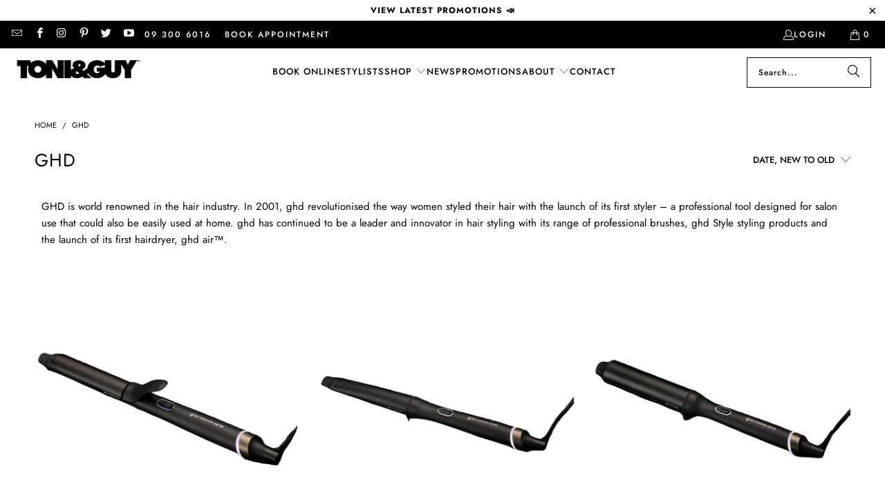

--- FILE ---
content_type: text/html; charset=utf-8
request_url: https://www.toniandguy.co.nz/collections/ghd
body_size: 33906
content:
<!DOCTYPE html>
<html class="no-js no-touch" lang="en">
  <head>
    <meta charset="utf-8">
    <meta http-equiv="cleartype" content="on">
    <meta name="robots" content="index,follow">

    <!-- Mobile Specific Metas -->
    <meta name="HandheldFriendly" content="True">
    <meta name="MobileOptimized" content="320">
    <meta name="viewport" content="width=device-width,initial-scale=1">
    <meta name="theme-color" content="#ffffff">

    
    <title>
      GHD / Buy GHD Straighteners &amp; GHD Hair Dryers New Zealand - Toni&amp;GuyNZ
    </title>

    
      <meta name="description" content="GHD is world renowned in the hair industry. In 2001, ghd revolutionised the way women styled their hair with the launch of its first styler – a professional tool designed for salon use that could also be easily used at home. ghd has continued to be a leader and innovator in hair styling with its range of professional b"/>
    

    <link rel="preconnect" href="https://fonts.shopifycdn.com" />
    <link rel="preconnect" href="https://cdn.shopify.com" />
    <link rel="preconnect" href="https://cdn.shopifycloud.com" />

    <link rel="dns-prefetch" href="https://v.shopify.com" />
    <link rel="dns-prefetch" href="https://www.youtube.com" />
    <link rel="dns-prefetch" href="https://vimeo.com" />

    <link href="//www.toniandguy.co.nz/cdn/shop/t/16/assets/jquery.min.js?v=147293088974801289311747382769" as="script" rel="preload">

    <!-- Stylesheet for Fancybox library -->
    <link rel="stylesheet" href="//www.toniandguy.co.nz/cdn/shop/t/16/assets/fancybox.css?v=19278034316635137701747382769" type="text/css" media="all" defer>

    <!-- Stylesheets for Turbo -->
    <link href="//www.toniandguy.co.nz/cdn/shop/t/16/assets/styles.css?v=163648760889511399391759334058" rel="stylesheet" type="text/css" media="all" />

    <!-- Icons -->
    
      <link rel="shortcut icon" type="image/x-icon" href="//www.toniandguy.co.nz/cdn/shop/files/T_Gfavicon_180x180.jpg?v=1613674459">
      <link rel="apple-touch-icon" href="//www.toniandguy.co.nz/cdn/shop/files/T_Gfavicon_180x180.jpg?v=1613674459"/>
      <link rel="apple-touch-icon" sizes="57x57" href="//www.toniandguy.co.nz/cdn/shop/files/T_Gfavicon_57x57.jpg?v=1613674459"/>
      <link rel="apple-touch-icon" sizes="60x60" href="//www.toniandguy.co.nz/cdn/shop/files/T_Gfavicon_60x60.jpg?v=1613674459"/>
      <link rel="apple-touch-icon" sizes="72x72" href="//www.toniandguy.co.nz/cdn/shop/files/T_Gfavicon_72x72.jpg?v=1613674459"/>
      <link rel="apple-touch-icon" sizes="76x76" href="//www.toniandguy.co.nz/cdn/shop/files/T_Gfavicon_76x76.jpg?v=1613674459"/>
      <link rel="apple-touch-icon" sizes="114x114" href="//www.toniandguy.co.nz/cdn/shop/files/T_Gfavicon_114x114.jpg?v=1613674459"/>
      <link rel="apple-touch-icon" sizes="180x180" href="//www.toniandguy.co.nz/cdn/shop/files/T_Gfavicon_180x180.jpg?v=1613674459"/>
      <link rel="apple-touch-icon" sizes="228x228" href="//www.toniandguy.co.nz/cdn/shop/files/T_Gfavicon_228x228.jpg?v=1613674459"/>
    
    <link rel="canonical" href="https://www.toniandguy.co.nz/collections/ghd"/>

    

    

    

    
    <script>
      window.PXUTheme = window.PXUTheme || {};
      window.PXUTheme.version = '9.5.1';
      window.PXUTheme.name = 'Turbo';
    </script>
    


    
<template id="price-ui"><span class="price " data-price></span><span class="compare-at-price" data-compare-at-price></span><span class="unit-pricing" data-unit-pricing></span></template>
    <template id="price-ui-badge"><div class="price-ui-badge__sticker price-ui-badge__sticker--">
    <span class="price-ui-badge__sticker-text" data-badge></span>
  </div></template>
    
    <template id="price-ui__price"><span class="money" data-price></span></template>
    <template id="price-ui__price-range"><span class="price-min" data-price-min><span class="money" data-price></span></span> - <span class="price-max" data-price-max><span class="money" data-price></span></span></template>
    <template id="price-ui__unit-pricing"><span class="unit-quantity" data-unit-quantity></span> | <span class="unit-price" data-unit-price><span class="money" data-price></span></span> / <span class="unit-measurement" data-unit-measurement></span></template>
    <template id="price-ui-badge__percent-savings-range">Save up to <span data-price-percent></span>%</template>
    <template id="price-ui-badge__percent-savings">Save <span data-price-percent></span>%</template>
    <template id="price-ui-badge__price-savings-range">Save up to <span class="money" data-price></span></template>
    <template id="price-ui-badge__price-savings">Save <span class="money" data-price></span></template>
    <template id="price-ui-badge__on-sale">Sale</template>
    <template id="price-ui-badge__sold-out">Sold out</template>
    <template id="price-ui-badge__in-stock">In stock</template>
    


    <script>
      
window.PXUTheme = window.PXUTheme || {};


window.PXUTheme.theme_settings = {};
window.PXUTheme.currency = {};
window.PXUTheme.routes = window.PXUTheme.routes || {};


window.PXUTheme.theme_settings.display_tos_checkbox = false;
window.PXUTheme.theme_settings.go_to_checkout = true;
window.PXUTheme.theme_settings.cart_action = "ajax";
window.PXUTheme.theme_settings.cart_shipping_calculator = false;


window.PXUTheme.theme_settings.collection_swatches = false;
window.PXUTheme.theme_settings.collection_secondary_image = false;


window.PXUTheme.currency.show_multiple_currencies = false;
window.PXUTheme.currency.shop_currency = "NZD";
window.PXUTheme.currency.default_currency = "NZD";
window.PXUTheme.currency.display_format = "money_format";
window.PXUTheme.currency.money_format = "${{amount}}";
window.PXUTheme.currency.money_format_no_currency = "${{amount}}";
window.PXUTheme.currency.money_format_currency = "${{amount}} NZD";
window.PXUTheme.currency.native_multi_currency = false;
window.PXUTheme.currency.iso_code = "NZD";
window.PXUTheme.currency.symbol = "$";


window.PXUTheme.theme_settings.display_inventory_left = false;
window.PXUTheme.theme_settings.inventory_threshold = 10;
window.PXUTheme.theme_settings.limit_quantity = false;


window.PXUTheme.theme_settings.menu_position = null;


window.PXUTheme.theme_settings.newsletter_popup = false;
window.PXUTheme.theme_settings.newsletter_popup_days = "0";
window.PXUTheme.theme_settings.newsletter_popup_mobile = false;
window.PXUTheme.theme_settings.newsletter_popup_seconds = 0;


window.PXUTheme.theme_settings.pagination_type = "infinite_scroll";


window.PXUTheme.theme_settings.enable_shopify_collection_badges = true;
window.PXUTheme.theme_settings.quick_shop_thumbnail_position = "bottom-thumbnails";
window.PXUTheme.theme_settings.product_form_style = "select";
window.PXUTheme.theme_settings.sale_banner_enabled = true;
window.PXUTheme.theme_settings.display_savings = false;
window.PXUTheme.theme_settings.display_sold_out_price = true;
window.PXUTheme.theme_settings.free_text = "Free";
window.PXUTheme.theme_settings.video_looping = null;
window.PXUTheme.theme_settings.quick_shop_style = "popup";
window.PXUTheme.theme_settings.hover_enabled = false;


window.PXUTheme.routes.cart_url = "/cart";
window.PXUTheme.routes.cart_update_url = "/cart/update";
window.PXUTheme.routes.root_url = "/";
window.PXUTheme.routes.search_url = "/search";
window.PXUTheme.routes.all_products_collection_url = "/collections/all";
window.PXUTheme.routes.product_recommendations_url = "/recommendations/products";
window.PXUTheme.routes.predictive_search_url = "/search/suggest";


window.PXUTheme.theme_settings.image_loading_style = "appear";


window.PXUTheme.theme_settings.enable_autocomplete = true;


window.PXUTheme.theme_settings.page_dots_enabled = false;
window.PXUTheme.theme_settings.slideshow_arrow_size = "bold";


window.PXUTheme.theme_settings.quick_shop_enabled = true;


window.PXUTheme.theme_settings.enable_back_to_top_button = false;


window.PXUTheme.translation = {};


window.PXUTheme.translation.agree_to_terms_warning = "You must agree with the terms and conditions to checkout.";
window.PXUTheme.translation.one_item_left = "item left";
window.PXUTheme.translation.items_left_text = "items left";
window.PXUTheme.translation.cart_savings_text = "Total Savings";
window.PXUTheme.translation.cart_discount_text = "Discount";
window.PXUTheme.translation.cart_subtotal_text = "Subtotal";
window.PXUTheme.translation.cart_remove_text = "Remove";
window.PXUTheme.translation.cart_free_text = "Free";


window.PXUTheme.translation.newsletter_success_text = "Thank you for joining our mailing list!";


window.PXUTheme.translation.notify_email = "Enter your email address...";
window.PXUTheme.translation.notify_email_value = "Translation missing: en.contact.fields.email";
window.PXUTheme.translation.notify_email_send = "Send";
window.PXUTheme.translation.notify_message_first = "Please notify me when ";
window.PXUTheme.translation.notify_message_last = " becomes available - ";
window.PXUTheme.translation.notify_success_text = "Thanks! We will notify you when this product becomes available!";


window.PXUTheme.translation.add_to_cart = "Add to Cart";
window.PXUTheme.translation.coming_soon_text = "Coming Soon";
window.PXUTheme.translation.sold_out_text = "Sold Out";
window.PXUTheme.translation.sale_text = "Sale";
window.PXUTheme.translation.savings_text = "You Save";
window.PXUTheme.translation.percent_off_text = "% off";
window.PXUTheme.translation.from_text = "from";
window.PXUTheme.translation.new_text = "New";
window.PXUTheme.translation.pre_order_text = "Pre-Order";
window.PXUTheme.translation.unavailable_text = "Unavailable";


window.PXUTheme.translation.all_results = "View all results";
window.PXUTheme.translation.no_results = "Sorry, no results!";


window.PXUTheme.media_queries = {};
window.PXUTheme.media_queries.small = window.matchMedia( "(max-width: 480px)" );
window.PXUTheme.media_queries.medium = window.matchMedia( "(max-width: 798px)" );
window.PXUTheme.media_queries.large = window.matchMedia( "(min-width: 799px)" );
window.PXUTheme.media_queries.larger = window.matchMedia( "(min-width: 960px)" );
window.PXUTheme.media_queries.xlarge = window.matchMedia( "(min-width: 1200px)" );
window.PXUTheme.media_queries.ie10 = window.matchMedia( "all and (-ms-high-contrast: none), (-ms-high-contrast: active)" );
window.PXUTheme.media_queries.tablet = window.matchMedia( "only screen and (min-width: 799px) and (max-width: 1024px)" );
window.PXUTheme.media_queries.mobile_and_tablet = window.matchMedia( "(max-width: 1024px)" );

    </script>

    

    
      <script src="//www.toniandguy.co.nz/cdn/shop/t/16/assets/instantclick.min.js?v=20092422000980684151747382769" data-no-instant defer></script>

      <script data-no-instant>
        window.addEventListener('DOMContentLoaded', function() {

          function inIframe() {
            try {
              return window.self !== window.top;
            } catch (e) {
              return true;
            }
          }

          if (!inIframe()){
            InstantClick.on('change', function() {

              $('head script[src*="shopify"]').each(function() {
                var script = document.createElement('script');
                script.type = 'text/javascript';
                script.src = $(this).attr('src');

                $('body').append(script);
              });

              $('body').removeClass('fancybox-active');
              $.fancybox.destroy();

              InstantClick.init();

            });
          }
        });
      </script>
    

    <script>
      
    </script>

    <script>window.performance && window.performance.mark && window.performance.mark('shopify.content_for_header.start');</script><meta name="google-site-verification" content="AbxJqF-Pb8DWtMDeSA0JmviRLmroXtMguCwSpH-mgyc">
<meta id="shopify-digital-wallet" name="shopify-digital-wallet" content="/6537052224/digital_wallets/dialog">
<meta name="shopify-checkout-api-token" content="7e89a9d593d4c3cb83bb154322de41c2">
<link rel="alternate" type="application/atom+xml" title="Feed" href="/collections/ghd.atom" />
<link rel="alternate" type="application/json+oembed" href="https://www.toniandguy.co.nz/collections/ghd.oembed">
<script async="async" src="/checkouts/internal/preloads.js?locale=en-NZ"></script>
<link rel="preconnect" href="https://shop.app" crossorigin="anonymous">
<script async="async" src="https://shop.app/checkouts/internal/preloads.js?locale=en-NZ&shop_id=6537052224" crossorigin="anonymous"></script>
<script id="apple-pay-shop-capabilities" type="application/json">{"shopId":6537052224,"countryCode":"NZ","currencyCode":"NZD","merchantCapabilities":["supports3DS"],"merchantId":"gid:\/\/shopify\/Shop\/6537052224","merchantName":"Toni\u0026GuyNZ","requiredBillingContactFields":["postalAddress","email","phone"],"requiredShippingContactFields":["postalAddress","email","phone"],"shippingType":"shipping","supportedNetworks":["visa","masterCard","amex","jcb"],"total":{"type":"pending","label":"Toni\u0026GuyNZ","amount":"1.00"},"shopifyPaymentsEnabled":true,"supportsSubscriptions":true}</script>
<script id="shopify-features" type="application/json">{"accessToken":"7e89a9d593d4c3cb83bb154322de41c2","betas":["rich-media-storefront-analytics"],"domain":"www.toniandguy.co.nz","predictiveSearch":true,"shopId":6537052224,"locale":"en"}</script>
<script>var Shopify = Shopify || {};
Shopify.shop = "toni-guynz.myshopify.com";
Shopify.locale = "en";
Shopify.currency = {"active":"NZD","rate":"1.0"};
Shopify.country = "NZ";
Shopify.theme = {"name":"[OOTS] Tony\u0026Guy_TurDub 9.5.1","id":144582279367,"schema_name":"Turbo","schema_version":"9.5.1","theme_store_id":null,"role":"main"};
Shopify.theme.handle = "null";
Shopify.theme.style = {"id":null,"handle":null};
Shopify.cdnHost = "www.toniandguy.co.nz/cdn";
Shopify.routes = Shopify.routes || {};
Shopify.routes.root = "/";</script>
<script type="module">!function(o){(o.Shopify=o.Shopify||{}).modules=!0}(window);</script>
<script>!function(o){function n(){var o=[];function n(){o.push(Array.prototype.slice.apply(arguments))}return n.q=o,n}var t=o.Shopify=o.Shopify||{};t.loadFeatures=n(),t.autoloadFeatures=n()}(window);</script>
<script>
  window.ShopifyPay = window.ShopifyPay || {};
  window.ShopifyPay.apiHost = "shop.app\/pay";
  window.ShopifyPay.redirectState = null;
</script>
<script id="shop-js-analytics" type="application/json">{"pageType":"collection"}</script>
<script defer="defer" async type="module" src="//www.toniandguy.co.nz/cdn/shopifycloud/shop-js/modules/v2/client.init-shop-cart-sync_IZsNAliE.en.esm.js"></script>
<script defer="defer" async type="module" src="//www.toniandguy.co.nz/cdn/shopifycloud/shop-js/modules/v2/chunk.common_0OUaOowp.esm.js"></script>
<script type="module">
  await import("//www.toniandguy.co.nz/cdn/shopifycloud/shop-js/modules/v2/client.init-shop-cart-sync_IZsNAliE.en.esm.js");
await import("//www.toniandguy.co.nz/cdn/shopifycloud/shop-js/modules/v2/chunk.common_0OUaOowp.esm.js");

  window.Shopify.SignInWithShop?.initShopCartSync?.({"fedCMEnabled":true,"windoidEnabled":true});

</script>
<script>
  window.Shopify = window.Shopify || {};
  if (!window.Shopify.featureAssets) window.Shopify.featureAssets = {};
  window.Shopify.featureAssets['shop-js'] = {"shop-cart-sync":["modules/v2/client.shop-cart-sync_DLOhI_0X.en.esm.js","modules/v2/chunk.common_0OUaOowp.esm.js"],"init-fed-cm":["modules/v2/client.init-fed-cm_C6YtU0w6.en.esm.js","modules/v2/chunk.common_0OUaOowp.esm.js"],"shop-button":["modules/v2/client.shop-button_BCMx7GTG.en.esm.js","modules/v2/chunk.common_0OUaOowp.esm.js"],"shop-cash-offers":["modules/v2/client.shop-cash-offers_BT26qb5j.en.esm.js","modules/v2/chunk.common_0OUaOowp.esm.js","modules/v2/chunk.modal_CGo_dVj3.esm.js"],"init-windoid":["modules/v2/client.init-windoid_B9PkRMql.en.esm.js","modules/v2/chunk.common_0OUaOowp.esm.js"],"init-shop-email-lookup-coordinator":["modules/v2/client.init-shop-email-lookup-coordinator_DZkqjsbU.en.esm.js","modules/v2/chunk.common_0OUaOowp.esm.js"],"shop-toast-manager":["modules/v2/client.shop-toast-manager_Di2EnuM7.en.esm.js","modules/v2/chunk.common_0OUaOowp.esm.js"],"shop-login-button":["modules/v2/client.shop-login-button_BtqW_SIO.en.esm.js","modules/v2/chunk.common_0OUaOowp.esm.js","modules/v2/chunk.modal_CGo_dVj3.esm.js"],"avatar":["modules/v2/client.avatar_BTnouDA3.en.esm.js"],"pay-button":["modules/v2/client.pay-button_CWa-C9R1.en.esm.js","modules/v2/chunk.common_0OUaOowp.esm.js"],"init-shop-cart-sync":["modules/v2/client.init-shop-cart-sync_IZsNAliE.en.esm.js","modules/v2/chunk.common_0OUaOowp.esm.js"],"init-customer-accounts":["modules/v2/client.init-customer-accounts_DenGwJTU.en.esm.js","modules/v2/client.shop-login-button_BtqW_SIO.en.esm.js","modules/v2/chunk.common_0OUaOowp.esm.js","modules/v2/chunk.modal_CGo_dVj3.esm.js"],"init-shop-for-new-customer-accounts":["modules/v2/client.init-shop-for-new-customer-accounts_JdHXxpS9.en.esm.js","modules/v2/client.shop-login-button_BtqW_SIO.en.esm.js","modules/v2/chunk.common_0OUaOowp.esm.js","modules/v2/chunk.modal_CGo_dVj3.esm.js"],"init-customer-accounts-sign-up":["modules/v2/client.init-customer-accounts-sign-up_D6__K_p8.en.esm.js","modules/v2/client.shop-login-button_BtqW_SIO.en.esm.js","modules/v2/chunk.common_0OUaOowp.esm.js","modules/v2/chunk.modal_CGo_dVj3.esm.js"],"checkout-modal":["modules/v2/client.checkout-modal_C_ZQDY6s.en.esm.js","modules/v2/chunk.common_0OUaOowp.esm.js","modules/v2/chunk.modal_CGo_dVj3.esm.js"],"shop-follow-button":["modules/v2/client.shop-follow-button_XetIsj8l.en.esm.js","modules/v2/chunk.common_0OUaOowp.esm.js","modules/v2/chunk.modal_CGo_dVj3.esm.js"],"lead-capture":["modules/v2/client.lead-capture_DvA72MRN.en.esm.js","modules/v2/chunk.common_0OUaOowp.esm.js","modules/v2/chunk.modal_CGo_dVj3.esm.js"],"shop-login":["modules/v2/client.shop-login_ClXNxyh6.en.esm.js","modules/v2/chunk.common_0OUaOowp.esm.js","modules/v2/chunk.modal_CGo_dVj3.esm.js"],"payment-terms":["modules/v2/client.payment-terms_CNlwjfZz.en.esm.js","modules/v2/chunk.common_0OUaOowp.esm.js","modules/v2/chunk.modal_CGo_dVj3.esm.js"]};
</script>
<script>(function() {
  var isLoaded = false;
  function asyncLoad() {
    if (isLoaded) return;
    isLoaded = true;
    var urls = ["https:\/\/shopify.covet.pics\/covet-pics-widget-inject.js?shop=toni-guynz.myshopify.com","https:\/\/cdn.nfcube.com\/instafeed-5983da341bbbb5863b22f78002ec6d22.js?shop=toni-guynz.myshopify.com","https:\/\/cdn.hextom.com\/js\/quickannouncementbar.js?shop=toni-guynz.myshopify.com"];
    for (var i = 0; i < urls.length; i++) {
      var s = document.createElement('script');
      s.type = 'text/javascript';
      s.async = true;
      s.src = urls[i];
      var x = document.getElementsByTagName('script')[0];
      x.parentNode.insertBefore(s, x);
    }
  };
  if(window.attachEvent) {
    window.attachEvent('onload', asyncLoad);
  } else {
    window.addEventListener('load', asyncLoad, false);
  }
})();</script>
<script id="__st">var __st={"a":6537052224,"offset":46800,"reqid":"b1fabe58-4250-4d09-b633-605dbb99408e-1768528697","pageurl":"www.toniandguy.co.nz\/collections\/ghd","u":"832058a3a1e3","p":"collection","rtyp":"collection","rid":137013395520};</script>
<script>window.ShopifyPaypalV4VisibilityTracking = true;</script>
<script id="captcha-bootstrap">!function(){'use strict';const t='contact',e='account',n='new_comment',o=[[t,t],['blogs',n],['comments',n],[t,'customer']],c=[[e,'customer_login'],[e,'guest_login'],[e,'recover_customer_password'],[e,'create_customer']],r=t=>t.map((([t,e])=>`form[action*='/${t}']:not([data-nocaptcha='true']) input[name='form_type'][value='${e}']`)).join(','),a=t=>()=>t?[...document.querySelectorAll(t)].map((t=>t.form)):[];function s(){const t=[...o],e=r(t);return a(e)}const i='password',u='form_key',d=['recaptcha-v3-token','g-recaptcha-response','h-captcha-response',i],f=()=>{try{return window.sessionStorage}catch{return}},m='__shopify_v',_=t=>t.elements[u];function p(t,e,n=!1){try{const o=window.sessionStorage,c=JSON.parse(o.getItem(e)),{data:r}=function(t){const{data:e,action:n}=t;return t[m]||n?{data:e,action:n}:{data:t,action:n}}(c);for(const[e,n]of Object.entries(r))t.elements[e]&&(t.elements[e].value=n);n&&o.removeItem(e)}catch(o){console.error('form repopulation failed',{error:o})}}const l='form_type',E='cptcha';function T(t){t.dataset[E]=!0}const w=window,h=w.document,L='Shopify',v='ce_forms',y='captcha';let A=!1;((t,e)=>{const n=(g='f06e6c50-85a8-45c8-87d0-21a2b65856fe',I='https://cdn.shopify.com/shopifycloud/storefront-forms-hcaptcha/ce_storefront_forms_captcha_hcaptcha.v1.5.2.iife.js',D={infoText:'Protected by hCaptcha',privacyText:'Privacy',termsText:'Terms'},(t,e,n)=>{const o=w[L][v],c=o.bindForm;if(c)return c(t,g,e,D).then(n);var r;o.q.push([[t,g,e,D],n]),r=I,A||(h.body.append(Object.assign(h.createElement('script'),{id:'captcha-provider',async:!0,src:r})),A=!0)});var g,I,D;w[L]=w[L]||{},w[L][v]=w[L][v]||{},w[L][v].q=[],w[L][y]=w[L][y]||{},w[L][y].protect=function(t,e){n(t,void 0,e),T(t)},Object.freeze(w[L][y]),function(t,e,n,w,h,L){const[v,y,A,g]=function(t,e,n){const i=e?o:[],u=t?c:[],d=[...i,...u],f=r(d),m=r(i),_=r(d.filter((([t,e])=>n.includes(e))));return[a(f),a(m),a(_),s()]}(w,h,L),I=t=>{const e=t.target;return e instanceof HTMLFormElement?e:e&&e.form},D=t=>v().includes(t);t.addEventListener('submit',(t=>{const e=I(t);if(!e)return;const n=D(e)&&!e.dataset.hcaptchaBound&&!e.dataset.recaptchaBound,o=_(e),c=g().includes(e)&&(!o||!o.value);(n||c)&&t.preventDefault(),c&&!n&&(function(t){try{if(!f())return;!function(t){const e=f();if(!e)return;const n=_(t);if(!n)return;const o=n.value;o&&e.removeItem(o)}(t);const e=Array.from(Array(32),(()=>Math.random().toString(36)[2])).join('');!function(t,e){_(t)||t.append(Object.assign(document.createElement('input'),{type:'hidden',name:u})),t.elements[u].value=e}(t,e),function(t,e){const n=f();if(!n)return;const o=[...t.querySelectorAll(`input[type='${i}']`)].map((({name:t})=>t)),c=[...d,...o],r={};for(const[a,s]of new FormData(t).entries())c.includes(a)||(r[a]=s);n.setItem(e,JSON.stringify({[m]:1,action:t.action,data:r}))}(t,e)}catch(e){console.error('failed to persist form',e)}}(e),e.submit())}));const S=(t,e)=>{t&&!t.dataset[E]&&(n(t,e.some((e=>e===t))),T(t))};for(const o of['focusin','change'])t.addEventListener(o,(t=>{const e=I(t);D(e)&&S(e,y())}));const B=e.get('form_key'),M=e.get(l),P=B&&M;t.addEventListener('DOMContentLoaded',(()=>{const t=y();if(P)for(const e of t)e.elements[l].value===M&&p(e,B);[...new Set([...A(),...v().filter((t=>'true'===t.dataset.shopifyCaptcha))])].forEach((e=>S(e,t)))}))}(h,new URLSearchParams(w.location.search),n,t,e,['guest_login'])})(!0,!0)}();</script>
<script integrity="sha256-4kQ18oKyAcykRKYeNunJcIwy7WH5gtpwJnB7kiuLZ1E=" data-source-attribution="shopify.loadfeatures" defer="defer" src="//www.toniandguy.co.nz/cdn/shopifycloud/storefront/assets/storefront/load_feature-a0a9edcb.js" crossorigin="anonymous"></script>
<script crossorigin="anonymous" defer="defer" src="//www.toniandguy.co.nz/cdn/shopifycloud/storefront/assets/shopify_pay/storefront-65b4c6d7.js?v=20250812"></script>
<script data-source-attribution="shopify.dynamic_checkout.dynamic.init">var Shopify=Shopify||{};Shopify.PaymentButton=Shopify.PaymentButton||{isStorefrontPortableWallets:!0,init:function(){window.Shopify.PaymentButton.init=function(){};var t=document.createElement("script");t.src="https://www.toniandguy.co.nz/cdn/shopifycloud/portable-wallets/latest/portable-wallets.en.js",t.type="module",document.head.appendChild(t)}};
</script>
<script data-source-attribution="shopify.dynamic_checkout.buyer_consent">
  function portableWalletsHideBuyerConsent(e){var t=document.getElementById("shopify-buyer-consent"),n=document.getElementById("shopify-subscription-policy-button");t&&n&&(t.classList.add("hidden"),t.setAttribute("aria-hidden","true"),n.removeEventListener("click",e))}function portableWalletsShowBuyerConsent(e){var t=document.getElementById("shopify-buyer-consent"),n=document.getElementById("shopify-subscription-policy-button");t&&n&&(t.classList.remove("hidden"),t.removeAttribute("aria-hidden"),n.addEventListener("click",e))}window.Shopify?.PaymentButton&&(window.Shopify.PaymentButton.hideBuyerConsent=portableWalletsHideBuyerConsent,window.Shopify.PaymentButton.showBuyerConsent=portableWalletsShowBuyerConsent);
</script>
<script data-source-attribution="shopify.dynamic_checkout.cart.bootstrap">document.addEventListener("DOMContentLoaded",(function(){function t(){return document.querySelector("shopify-accelerated-checkout-cart, shopify-accelerated-checkout")}if(t())Shopify.PaymentButton.init();else{new MutationObserver((function(e,n){t()&&(Shopify.PaymentButton.init(),n.disconnect())})).observe(document.body,{childList:!0,subtree:!0})}}));
</script>
<link id="shopify-accelerated-checkout-styles" rel="stylesheet" media="screen" href="https://www.toniandguy.co.nz/cdn/shopifycloud/portable-wallets/latest/accelerated-checkout-backwards-compat.css" crossorigin="anonymous">
<style id="shopify-accelerated-checkout-cart">
        #shopify-buyer-consent {
  margin-top: 1em;
  display: inline-block;
  width: 100%;
}

#shopify-buyer-consent.hidden {
  display: none;
}

#shopify-subscription-policy-button {
  background: none;
  border: none;
  padding: 0;
  text-decoration: underline;
  font-size: inherit;
  cursor: pointer;
}

#shopify-subscription-policy-button::before {
  box-shadow: none;
}

      </style>

<script>window.performance && window.performance.mark && window.performance.mark('shopify.content_for_header.end');</script>

    

<meta name="author" content="Toni&amp;GuyNZ">
<meta property="og:url" content="https://www.toniandguy.co.nz/collections/ghd">
<meta property="og:site_name" content="Toni&amp;GuyNZ">




  <meta property="og:type" content="product.group">
  <meta property="og:title" content="GHD">
  
    
  <meta property="og:image" content="https://www.toniandguy.co.nz/cdn/shop/files/T_GLogo_1200_a46c4d2c-8ccd-49d9-a231-6f4066207cbb_1200x.png?v=1613674460">
  <meta property="og:image:secure_url" content="https://www.toniandguy.co.nz/cdn/shop/files/T_GLogo_1200_a46c4d2c-8ccd-49d9-a231-6f4066207cbb_1200x.png?v=1613674460">
  <meta property="og:image:width" content="1200">
  <meta property="og:image:height" content="628">

  
  
    
    <meta property="og:image" content="https://www.toniandguy.co.nz/cdn/shop/files/ChronosCurve25_CoreLifestyle_ClassicTong_BlackSand_HR_RGB_PRT_4x5_NoExpiry_600x.jpg?v=1758845029">
    <meta property="og:image:secure_url" content="https://www.toniandguy.co.nz/cdn/shop/files/ChronosCurve25_CoreLifestyle_ClassicTong_BlackSand_HR_RGB_PRT_4x5_NoExpiry_600x.jpg?v=1758845029">
  



  <meta property="og:description" content="GHD is world renowned in the hair industry. In 2001, ghd revolutionised the way women styled their hair with the launch of its first styler – a professional tool designed for salon use that could also be easily used at home. ghd has continued to be a leader and innovator in hair styling with its range of professional b">




  <meta name="twitter:site" content="@toniandguyworld">

<meta name="twitter:card" content="summary">



    
    
    <meta name="google-site-verification" content="rXLVUUnNekO8PLIWZazPRRo6DWnLWxb0xQQ3LMepXFc" />
  <script src="https://cdn.shopify.com/extensions/0199ba4c-99c9-70ca-bb25-149afc3b26ad/google-reviews-33/assets/googlereviewsloader.js" type="text/javascript" defer="defer"></script>
<link href="https://cdn.shopify.com/extensions/0199ba4c-99c9-70ca-bb25-149afc3b26ad/google-reviews-33/assets/googlereviews.css" rel="stylesheet" type="text/css" media="all">
<link href="https://monorail-edge.shopifysvc.com" rel="dns-prefetch">
<script>(function(){if ("sendBeacon" in navigator && "performance" in window) {try {var session_token_from_headers = performance.getEntriesByType('navigation')[0].serverTiming.find(x => x.name == '_s').description;} catch {var session_token_from_headers = undefined;}var session_cookie_matches = document.cookie.match(/_shopify_s=([^;]*)/);var session_token_from_cookie = session_cookie_matches && session_cookie_matches.length === 2 ? session_cookie_matches[1] : "";var session_token = session_token_from_headers || session_token_from_cookie || "";function handle_abandonment_event(e) {var entries = performance.getEntries().filter(function(entry) {return /monorail-edge.shopifysvc.com/.test(entry.name);});if (!window.abandonment_tracked && entries.length === 0) {window.abandonment_tracked = true;var currentMs = Date.now();var navigation_start = performance.timing.navigationStart;var payload = {shop_id: 6537052224,url: window.location.href,navigation_start,duration: currentMs - navigation_start,session_token,page_type: "collection"};window.navigator.sendBeacon("https://monorail-edge.shopifysvc.com/v1/produce", JSON.stringify({schema_id: "online_store_buyer_site_abandonment/1.1",payload: payload,metadata: {event_created_at_ms: currentMs,event_sent_at_ms: currentMs}}));}}window.addEventListener('pagehide', handle_abandonment_event);}}());</script>
<script id="web-pixels-manager-setup">(function e(e,d,r,n,o){if(void 0===o&&(o={}),!Boolean(null===(a=null===(i=window.Shopify)||void 0===i?void 0:i.analytics)||void 0===a?void 0:a.replayQueue)){var i,a;window.Shopify=window.Shopify||{};var t=window.Shopify;t.analytics=t.analytics||{};var s=t.analytics;s.replayQueue=[],s.publish=function(e,d,r){return s.replayQueue.push([e,d,r]),!0};try{self.performance.mark("wpm:start")}catch(e){}var l=function(){var e={modern:/Edge?\/(1{2}[4-9]|1[2-9]\d|[2-9]\d{2}|\d{4,})\.\d+(\.\d+|)|Firefox\/(1{2}[4-9]|1[2-9]\d|[2-9]\d{2}|\d{4,})\.\d+(\.\d+|)|Chrom(ium|e)\/(9{2}|\d{3,})\.\d+(\.\d+|)|(Maci|X1{2}).+ Version\/(15\.\d+|(1[6-9]|[2-9]\d|\d{3,})\.\d+)([,.]\d+|)( \(\w+\)|)( Mobile\/\w+|) Safari\/|Chrome.+OPR\/(9{2}|\d{3,})\.\d+\.\d+|(CPU[ +]OS|iPhone[ +]OS|CPU[ +]iPhone|CPU IPhone OS|CPU iPad OS)[ +]+(15[._]\d+|(1[6-9]|[2-9]\d|\d{3,})[._]\d+)([._]\d+|)|Android:?[ /-](13[3-9]|1[4-9]\d|[2-9]\d{2}|\d{4,})(\.\d+|)(\.\d+|)|Android.+Firefox\/(13[5-9]|1[4-9]\d|[2-9]\d{2}|\d{4,})\.\d+(\.\d+|)|Android.+Chrom(ium|e)\/(13[3-9]|1[4-9]\d|[2-9]\d{2}|\d{4,})\.\d+(\.\d+|)|SamsungBrowser\/([2-9]\d|\d{3,})\.\d+/,legacy:/Edge?\/(1[6-9]|[2-9]\d|\d{3,})\.\d+(\.\d+|)|Firefox\/(5[4-9]|[6-9]\d|\d{3,})\.\d+(\.\d+|)|Chrom(ium|e)\/(5[1-9]|[6-9]\d|\d{3,})\.\d+(\.\d+|)([\d.]+$|.*Safari\/(?![\d.]+ Edge\/[\d.]+$))|(Maci|X1{2}).+ Version\/(10\.\d+|(1[1-9]|[2-9]\d|\d{3,})\.\d+)([,.]\d+|)( \(\w+\)|)( Mobile\/\w+|) Safari\/|Chrome.+OPR\/(3[89]|[4-9]\d|\d{3,})\.\d+\.\d+|(CPU[ +]OS|iPhone[ +]OS|CPU[ +]iPhone|CPU IPhone OS|CPU iPad OS)[ +]+(10[._]\d+|(1[1-9]|[2-9]\d|\d{3,})[._]\d+)([._]\d+|)|Android:?[ /-](13[3-9]|1[4-9]\d|[2-9]\d{2}|\d{4,})(\.\d+|)(\.\d+|)|Mobile Safari.+OPR\/([89]\d|\d{3,})\.\d+\.\d+|Android.+Firefox\/(13[5-9]|1[4-9]\d|[2-9]\d{2}|\d{4,})\.\d+(\.\d+|)|Android.+Chrom(ium|e)\/(13[3-9]|1[4-9]\d|[2-9]\d{2}|\d{4,})\.\d+(\.\d+|)|Android.+(UC? ?Browser|UCWEB|U3)[ /]?(15\.([5-9]|\d{2,})|(1[6-9]|[2-9]\d|\d{3,})\.\d+)\.\d+|SamsungBrowser\/(5\.\d+|([6-9]|\d{2,})\.\d+)|Android.+MQ{2}Browser\/(14(\.(9|\d{2,})|)|(1[5-9]|[2-9]\d|\d{3,})(\.\d+|))(\.\d+|)|K[Aa][Ii]OS\/(3\.\d+|([4-9]|\d{2,})\.\d+)(\.\d+|)/},d=e.modern,r=e.legacy,n=navigator.userAgent;return n.match(d)?"modern":n.match(r)?"legacy":"unknown"}(),u="modern"===l?"modern":"legacy",c=(null!=n?n:{modern:"",legacy:""})[u],f=function(e){return[e.baseUrl,"/wpm","/b",e.hashVersion,"modern"===e.buildTarget?"m":"l",".js"].join("")}({baseUrl:d,hashVersion:r,buildTarget:u}),m=function(e){var d=e.version,r=e.bundleTarget,n=e.surface,o=e.pageUrl,i=e.monorailEndpoint;return{emit:function(e){var a=e.status,t=e.errorMsg,s=(new Date).getTime(),l=JSON.stringify({metadata:{event_sent_at_ms:s},events:[{schema_id:"web_pixels_manager_load/3.1",payload:{version:d,bundle_target:r,page_url:o,status:a,surface:n,error_msg:t},metadata:{event_created_at_ms:s}}]});if(!i)return console&&console.warn&&console.warn("[Web Pixels Manager] No Monorail endpoint provided, skipping logging."),!1;try{return self.navigator.sendBeacon.bind(self.navigator)(i,l)}catch(e){}var u=new XMLHttpRequest;try{return u.open("POST",i,!0),u.setRequestHeader("Content-Type","text/plain"),u.send(l),!0}catch(e){return console&&console.warn&&console.warn("[Web Pixels Manager] Got an unhandled error while logging to Monorail."),!1}}}}({version:r,bundleTarget:l,surface:e.surface,pageUrl:self.location.href,monorailEndpoint:e.monorailEndpoint});try{o.browserTarget=l,function(e){var d=e.src,r=e.async,n=void 0===r||r,o=e.onload,i=e.onerror,a=e.sri,t=e.scriptDataAttributes,s=void 0===t?{}:t,l=document.createElement("script"),u=document.querySelector("head"),c=document.querySelector("body");if(l.async=n,l.src=d,a&&(l.integrity=a,l.crossOrigin="anonymous"),s)for(var f in s)if(Object.prototype.hasOwnProperty.call(s,f))try{l.dataset[f]=s[f]}catch(e){}if(o&&l.addEventListener("load",o),i&&l.addEventListener("error",i),u)u.appendChild(l);else{if(!c)throw new Error("Did not find a head or body element to append the script");c.appendChild(l)}}({src:f,async:!0,onload:function(){if(!function(){var e,d;return Boolean(null===(d=null===(e=window.Shopify)||void 0===e?void 0:e.analytics)||void 0===d?void 0:d.initialized)}()){var d=window.webPixelsManager.init(e)||void 0;if(d){var r=window.Shopify.analytics;r.replayQueue.forEach((function(e){var r=e[0],n=e[1],o=e[2];d.publishCustomEvent(r,n,o)})),r.replayQueue=[],r.publish=d.publishCustomEvent,r.visitor=d.visitor,r.initialized=!0}}},onerror:function(){return m.emit({status:"failed",errorMsg:"".concat(f," has failed to load")})},sri:function(e){var d=/^sha384-[A-Za-z0-9+/=]+$/;return"string"==typeof e&&d.test(e)}(c)?c:"",scriptDataAttributes:o}),m.emit({status:"loading"})}catch(e){m.emit({status:"failed",errorMsg:(null==e?void 0:e.message)||"Unknown error"})}}})({shopId: 6537052224,storefrontBaseUrl: "https://www.toniandguy.co.nz",extensionsBaseUrl: "https://extensions.shopifycdn.com/cdn/shopifycloud/web-pixels-manager",monorailEndpoint: "https://monorail-edge.shopifysvc.com/unstable/produce_batch",surface: "storefront-renderer",enabledBetaFlags: ["2dca8a86"],webPixelsConfigList: [{"id":"538280135","configuration":"{\"config\":\"{\\\"pixel_id\\\":\\\"G-YQ74KQH6EB\\\",\\\"target_country\\\":\\\"NZ\\\",\\\"gtag_events\\\":[{\\\"type\\\":\\\"begin_checkout\\\",\\\"action_label\\\":\\\"G-YQ74KQH6EB\\\"},{\\\"type\\\":\\\"search\\\",\\\"action_label\\\":\\\"G-YQ74KQH6EB\\\"},{\\\"type\\\":\\\"view_item\\\",\\\"action_label\\\":[\\\"G-YQ74KQH6EB\\\",\\\"MC-RTBTZNG3QG\\\"]},{\\\"type\\\":\\\"purchase\\\",\\\"action_label\\\":[\\\"G-YQ74KQH6EB\\\",\\\"MC-RTBTZNG3QG\\\"]},{\\\"type\\\":\\\"page_view\\\",\\\"action_label\\\":[\\\"G-YQ74KQH6EB\\\",\\\"MC-RTBTZNG3QG\\\"]},{\\\"type\\\":\\\"add_payment_info\\\",\\\"action_label\\\":\\\"G-YQ74KQH6EB\\\"},{\\\"type\\\":\\\"add_to_cart\\\",\\\"action_label\\\":\\\"G-YQ74KQH6EB\\\"}],\\\"enable_monitoring_mode\\\":false}\"}","eventPayloadVersion":"v1","runtimeContext":"OPEN","scriptVersion":"b2a88bafab3e21179ed38636efcd8a93","type":"APP","apiClientId":1780363,"privacyPurposes":[],"dataSharingAdjustments":{"protectedCustomerApprovalScopes":["read_customer_address","read_customer_email","read_customer_name","read_customer_personal_data","read_customer_phone"]}},{"id":"162070727","configuration":"{\"pixel_id\":\"2112569608868657\",\"pixel_type\":\"facebook_pixel\",\"metaapp_system_user_token\":\"-\"}","eventPayloadVersion":"v1","runtimeContext":"OPEN","scriptVersion":"ca16bc87fe92b6042fbaa3acc2fbdaa6","type":"APP","apiClientId":2329312,"privacyPurposes":["ANALYTICS","MARKETING","SALE_OF_DATA"],"dataSharingAdjustments":{"protectedCustomerApprovalScopes":["read_customer_address","read_customer_email","read_customer_name","read_customer_personal_data","read_customer_phone"]}},{"id":"shopify-app-pixel","configuration":"{}","eventPayloadVersion":"v1","runtimeContext":"STRICT","scriptVersion":"0450","apiClientId":"shopify-pixel","type":"APP","privacyPurposes":["ANALYTICS","MARKETING"]},{"id":"shopify-custom-pixel","eventPayloadVersion":"v1","runtimeContext":"LAX","scriptVersion":"0450","apiClientId":"shopify-pixel","type":"CUSTOM","privacyPurposes":["ANALYTICS","MARKETING"]}],isMerchantRequest: false,initData: {"shop":{"name":"Toni\u0026GuyNZ","paymentSettings":{"currencyCode":"NZD"},"myshopifyDomain":"toni-guynz.myshopify.com","countryCode":"NZ","storefrontUrl":"https:\/\/www.toniandguy.co.nz"},"customer":null,"cart":null,"checkout":null,"productVariants":[],"purchasingCompany":null},},"https://www.toniandguy.co.nz/cdn","fcfee988w5aeb613cpc8e4bc33m6693e112",{"modern":"","legacy":""},{"shopId":"6537052224","storefrontBaseUrl":"https:\/\/www.toniandguy.co.nz","extensionBaseUrl":"https:\/\/extensions.shopifycdn.com\/cdn\/shopifycloud\/web-pixels-manager","surface":"storefront-renderer","enabledBetaFlags":"[\"2dca8a86\"]","isMerchantRequest":"false","hashVersion":"fcfee988w5aeb613cpc8e4bc33m6693e112","publish":"custom","events":"[[\"page_viewed\",{}],[\"collection_viewed\",{\"collection\":{\"id\":\"137013395520\",\"title\":\"GHD\",\"productVariants\":[{\"price\":{\"amount\":340.0,\"currencyCode\":\"NZD\"},\"product\":{\"title\":\"GHD CHRONOS CURVE CLASSIC TONG (26MM)\",\"vendor\":\"GHD\",\"id\":\"8503145398471\",\"untranslatedTitle\":\"GHD CHRONOS CURVE CLASSIC TONG (26MM)\",\"url\":\"\/products\/ghd-cronos-curve-classic-tong-26mm\",\"type\":\"Curling Iron\"},\"id\":\"45592777425095\",\"image\":{\"src\":\"\/\/www.toniandguy.co.nz\/cdn\/shop\/files\/ChronosCurve25_CoreLifestyle_ClassicTong_BlackSand_HR_RGB_PRT_4x5_NoExpiry.jpg?v=1758845029\"},\"sku\":\"GHD-ChronosCurveClassic\",\"title\":\"Default Title\",\"untranslatedTitle\":\"Default Title\"},{\"price\":{\"amount\":340.0,\"currencyCode\":\"NZD\"},\"product\":{\"title\":\"GHD CHRONOS CURVE CONICAL WAND CURLER (28-23MM)\",\"vendor\":\"GHD\",\"id\":\"8503144841415\",\"untranslatedTitle\":\"GHD CHRONOS CURVE CONICAL WAND CURLER (28-23MM)\",\"url\":\"\/products\/ghd-chronos-curve-conical-wand-curler-28-23mm-barrel\",\"type\":\"Curling Iron\"},\"id\":\"45592774869191\",\"image\":{\"src\":\"\/\/www.toniandguy.co.nz\/cdn\/shop\/files\/ChronosCurve25_CoreLifestyle_ConicalWand_BlackSand_HR_RGB_PRT_4x5_NoExpiry_ef0b2e62-57b5-40fa-af74-d08da4f6cd03.jpg?v=1758846249\"},\"sku\":\"GHD-ChronosCurveConical\",\"title\":\"Default Title\",\"untranslatedTitle\":\"Default Title\"},{\"price\":{\"amount\":340.0,\"currencyCode\":\"NZD\"},\"product\":{\"title\":\"GHD CHRONOS CURVE MAX WAND CURLER 38MM\",\"vendor\":\"GHD\",\"id\":\"8503122657479\",\"untranslatedTitle\":\"GHD CHRONOS CURVE MAX WAND CURLER 38MM\",\"url\":\"\/products\/ghd-chronos-curve-max-wand-curler-38mm-1\",\"type\":\"Curling Iron\"},\"id\":\"45592728502471\",\"image\":{\"src\":\"\/\/www.toniandguy.co.nz\/cdn\/shop\/files\/ChronosCurve25_CoreLifestyle_MaxWand_BlackSand_HR_RGB_PRT_4x5_NoExpiry.jpg?v=1758847283\"},\"sku\":\"GHD-ChronosCurveMax\",\"title\":\"Default Title\",\"untranslatedTitle\":\"Default Title\"},{\"price\":{\"amount\":340.0,\"currencyCode\":\"NZD\"},\"product\":{\"title\":\"GHD CHRONOS CURVE GRAND TONG (32MM)\",\"vendor\":\"GHD\",\"id\":\"8503121412295\",\"untranslatedTitle\":\"GHD CHRONOS CURVE GRAND TONG (32MM)\",\"url\":\"\/products\/ghd-chronos-curve-max-wand-curler-38mm\",\"type\":\"Curling Iron\"},\"id\":\"45592716574919\",\"image\":{\"src\":\"\/\/www.toniandguy.co.nz\/cdn\/shop\/files\/ChronosCurve25_CoreLifestyle_GrandTong_BlackSand_HR_RGB_PRT_4x5_NoExpiry.jpg?v=1758847430\"},\"sku\":\"GHD-ChronosCurveGrandTong\",\"title\":\"Default Title\",\"untranslatedTitle\":\"Default Title\"},{\"price\":{\"amount\":50.0,\"currencyCode\":\"NZD\"},\"product\":{\"title\":\"GHD Curly ever after\",\"vendor\":\"GHD\",\"id\":\"8468497367239\",\"untranslatedTitle\":\"GHD Curly ever after\",\"url\":\"\/products\/ghd-curly-ever-after\",\"type\":\"Spray\"},\"id\":\"45460948058311\",\"image\":{\"src\":\"\/\/www.toniandguy.co.nz\/cdn\/shop\/files\/gcmaput6.png?v=1755919285\"},\"sku\":\"GHD-CurlyEverAfter\",\"title\":\"Default Title\",\"untranslatedTitle\":\"Default Title\"},{\"price\":{\"amount\":310.0,\"currencyCode\":\"NZD\"},\"product\":{\"title\":\"GHD WAVE - Triple Barrel Hair Waver\",\"vendor\":\"GHD\",\"id\":\"8369577394375\",\"untranslatedTitle\":\"GHD WAVE - Triple Barrel Hair Waver\",\"url\":\"\/products\/ghd-wave-triple-barrel-hair-waver\",\"type\":\"Curling Iron\"},\"id\":\"45107912966343\",\"image\":{\"src\":\"\/\/www.toniandguy.co.nz\/cdn\/shop\/files\/xigw8uia.png?v=1747351041\"},\"sku\":\"GHD-Wave\",\"title\":\"Default Title\",\"untranslatedTitle\":\"Default Title\"},{\"price\":{\"amount\":520.0,\"currencyCode\":\"NZD\"},\"product\":{\"title\":\"GHD Chronos Max Straightener\",\"vendor\":\"GHD\",\"id\":\"8309473575111\",\"untranslatedTitle\":\"GHD Chronos Max Straightener\",\"url\":\"\/products\/ghd-chronos-max-straightener\",\"type\":\"Hair Straightener\"},\"id\":\"44885966323911\",\"image\":{\"src\":\"\/\/www.toniandguy.co.nz\/cdn\/shop\/files\/ChronosMax.png?v=1742953633\"},\"sku\":\"GHD-ChronosMaxBlack\",\"title\":\"Black\",\"untranslatedTitle\":\"Black\"},{\"price\":{\"amount\":645.0,\"currencyCode\":\"NZD\"},\"product\":{\"title\":\"GHD Duet Blow Dry hair Dryer Brush\",\"vendor\":\"GHD\",\"id\":\"8243100418247\",\"untranslatedTitle\":\"GHD Duet Blow Dry hair Dryer Brush\",\"url\":\"\/products\/ghd-duet-style-hot-air-styler-copy\",\"type\":\"Hair Dryer\"},\"id\":\"44654526398663\",\"image\":{\"src\":\"\/\/www.toniandguy.co.nz\/cdn\/shop\/files\/duet-blow-dry-668d669ec0ca0.jpg?v=1730170950\"},\"sku\":\"GHD-Duetblowdryblack\",\"title\":\"Black\",\"untranslatedTitle\":\"Black\"},{\"price\":{\"amount\":500.0,\"currencyCode\":\"NZD\"},\"product\":{\"title\":\"GHD Chronos Straightener\",\"vendor\":\"GHD\",\"id\":\"8239079358663\",\"untranslatedTitle\":\"GHD Chronos Straightener\",\"url\":\"\/products\/ghd-platinum-styler-in-black-copy\",\"type\":\"Hair Straightener\"},\"id\":\"44653296353479\",\"image\":{\"src\":\"\/\/www.toniandguy.co.nz\/cdn\/shop\/files\/Chronos_black.webp?v=1730147839\"},\"sku\":\"GHD-ChronosBlack\",\"title\":\"Black\",\"untranslatedTitle\":\"Black\"},{\"price\":{\"amount\":51.0,\"currencyCode\":\"NZD\"},\"product\":{\"title\":\"GHD Rehab - Advanced Split End Therapy\",\"vendor\":\"GHD\",\"id\":\"7696499900615\",\"untranslatedTitle\":\"GHD Rehab - Advanced Split End Therapy\",\"url\":\"\/products\/ghd-rehab-advanced-split-end-therapy\",\"type\":\"Cream\"},\"id\":\"43247735406791\",\"image\":{\"src\":\"\/\/www.toniandguy.co.nz\/cdn\/shop\/files\/862018_345_Gallery_Image_1.jpg?v=1686719828\"},\"sku\":\"GHD-WetlineRehab\",\"title\":\"Default Title\",\"untranslatedTitle\":\"Default Title\"},{\"price\":{\"amount\":300.0,\"currencyCode\":\"NZD\"},\"product\":{\"title\":\"GHD Curve Thin Wand\",\"vendor\":\"GHD\",\"id\":\"7696498163911\",\"untranslatedTitle\":\"GHD Curve Thin Wand\",\"url\":\"\/products\/ghd-curve-thin-wand\",\"type\":\"Curling Iron\"},\"id\":\"43247733670087\",\"image\":{\"src\":\"\/\/www.toniandguy.co.nz\/cdn\/shop\/files\/613747_imagegallery_113_ThinWand22_PR_CurveRange_HR_RGB_OW_1-1_EXP0723.jpg?v=1686719696\"},\"sku\":\"GHD-CurveThinWand\",\"title\":\"14 mm\",\"untranslatedTitle\":\"14 mm\"},{\"price\":{\"amount\":75.0,\"currencyCode\":\"NZD\"},\"product\":{\"title\":\"GHD Sleek Talker - Wet to Sleek Styling Oil\",\"vendor\":\"GHD\",\"id\":\"7667057983687\",\"untranslatedTitle\":\"GHD Sleek Talker - Wet to Sleek Styling Oil\",\"url\":\"\/products\/ghd-styling-sleek-talker\",\"type\":\"Oil\"},\"id\":\"43178743627975\",\"image\":{\"src\":\"\/\/www.toniandguy.co.nz\/cdn\/shop\/files\/SleekTalker22_PRDigital_SleekTalker_V1_HR_RGB_OW_NoExpiry.jpg?v=1742616096\"},\"sku\":\"GHD-WetlineSleekTalker\",\"title\":\"Default Title\",\"untranslatedTitle\":\"Default Title\"},{\"price\":{\"amount\":46.0,\"currencyCode\":\"NZD\"},\"product\":{\"title\":\"GHD Body Goals - Total Volume Foam\",\"vendor\":\"GHD\",\"id\":\"7667057656007\",\"untranslatedTitle\":\"GHD Body Goals - Total Volume Foam\",\"url\":\"\/products\/ghd-styling-body-goals\",\"type\":\"Foam\"},\"id\":\"43178741366983\",\"image\":{\"src\":\"\/\/www.toniandguy.co.nz\/cdn\/shop\/files\/HeatProtectionStyling21_PRDigiTotalVolumeFoamOW_Soldier_HR_RGB_PRT_exp310722.jpg?v=1682388783\"},\"sku\":\"GHD-WetlineBodygoals\",\"title\":\"Default Title\",\"untranslatedTitle\":\"Default Title\"},{\"price\":{\"amount\":46.0,\"currencyCode\":\"NZD\"},\"product\":{\"title\":\"GHD Pick Me Up - Root Lift Spray\",\"vendor\":\"GHD\",\"id\":\"7667056312519\",\"untranslatedTitle\":\"GHD Pick Me Up - Root Lift Spray\",\"url\":\"\/products\/ghd-styling-pick-me-up\",\"type\":\"Spray\"},\"id\":\"43178737402055\",\"image\":{\"src\":\"\/\/www.toniandguy.co.nz\/cdn\/shop\/files\/HeatProtectionStyling21_PRDigiRootLiftOW_Resized.jpg?v=1682387868\"},\"sku\":\"GHD-WetlinePickmeup\",\"title\":\"Default Title\",\"untranslatedTitle\":\"Default Title\"},{\"price\":{\"amount\":50.0,\"currencyCode\":\"NZD\"},\"product\":{\"title\":\"GHD Bodyguard - Heat Protect Spray\",\"vendor\":\"GHD\",\"id\":\"7667054772423\",\"untranslatedTitle\":\"GHD Bodyguard - Heat Protect Spray\",\"url\":\"\/products\/ghd-styling-heat-protection-spray\",\"type\":\"Spray\"},\"id\":\"44290393112775\",\"image\":{\"src\":\"\/\/www.toniandguy.co.nz\/cdn\/shop\/files\/HeatProtectionStyling21_PRDigiHeatProtectOW_Resized.jpg?v=1682387533\"},\"sku\":\"GHD-WetlineBodyguard\",\"title\":\"Bodyguard\",\"untranslatedTitle\":\"Bodyguard\"},{\"price\":{\"amount\":46.0,\"currencyCode\":\"NZD\"},\"product\":{\"title\":\"GHD Shiny Ever After - Final Shine Spray\",\"vendor\":\"GHD\",\"id\":\"7667052904647\",\"untranslatedTitle\":\"GHD Shiny Ever After - Final Shine Spray\",\"url\":\"\/products\/ghd-styling-shiney-every-after\",\"type\":\"Spray\"},\"id\":\"43178729537735\",\"image\":{\"src\":\"\/\/www.toniandguy.co.nz\/cdn\/shop\/files\/HeatProtectionStyling21_PRDigiFinalShineOW_Resized.jpg?v=1682387255\"},\"sku\":\"GHD-WetlineShinyEverAfter\",\"title\":\"Default Title\",\"untranslatedTitle\":\"Default Title\"},{\"price\":{\"amount\":50.0,\"currencyCode\":\"NZD\"},\"product\":{\"title\":\"GHD Curls gone wild - texturising spray\",\"vendor\":\"GHD\",\"id\":\"7667048775879\",\"untranslatedTitle\":\"GHD Curls gone wild - texturising spray\",\"url\":\"\/products\/ghd-styling-products-curly-ever-after\",\"type\":\"Spray\"},\"id\":\"43178723868871\",\"image\":{\"src\":\"\/\/www.toniandguy.co.nz\/cdn\/shop\/files\/ov35gkti.png?v=1749510780\"},\"sku\":\"GHD-CurlsGoneWild\",\"title\":\"Default Title\",\"untranslatedTitle\":\"Default Title\"},{\"price\":{\"amount\":645.0,\"currencyCode\":\"NZD\"},\"product\":{\"title\":\"GHD Duet Style Hot Air Styler\",\"vendor\":\"GHD\",\"id\":\"7618954068167\",\"untranslatedTitle\":\"GHD Duet Style Hot Air Styler\",\"url\":\"\/products\/ghd-duet\",\"type\":\"Hair Dryer\"},\"id\":\"43060356907207\",\"image\":{\"src\":\"\/\/www.toniandguy.co.nz\/cdn\/shop\/files\/DuetStyle22_Renders_Group_WB_NoExpiry-768x543.png?v=1742616577\"},\"sku\":\"GHD-duetBlack\",\"title\":\"Black\",\"untranslatedTitle\":\"Black\"},{\"price\":{\"amount\":325.0,\"currencyCode\":\"NZD\"},\"product\":{\"title\":\"GHD Rise Volumising Hot Brush\",\"vendor\":\"GHD\",\"id\":\"6932511293639\",\"untranslatedTitle\":\"GHD Rise Volumising Hot Brush\",\"url\":\"\/products\/ghd-rise-volumising-hot-brush\",\"type\":\"Curling Iron\"},\"id\":\"40701003825351\",\"image\":{\"src\":\"\/\/www.toniandguy.co.nz\/cdn\/shop\/files\/GHD_rise.png?v=1742616742\"},\"sku\":\"GHD-HotBrushRise\",\"title\":\"Default Title\",\"untranslatedTitle\":\"Default Title\"},{\"price\":{\"amount\":525.0,\"currencyCode\":\"NZD\"},\"product\":{\"title\":\"GHD Unplugged™ Black Cordless Styler\",\"vendor\":\"GHD\",\"id\":\"6932472922311\",\"untranslatedTitle\":\"GHD Unplugged™ Black Cordless Styler\",\"url\":\"\/products\/ghd-unplugged-cordless-hair-straightener-in-matte-black\",\"type\":\"Hair Straightener\"},\"id\":\"40700808003783\",\"image\":{\"src\":\"\/\/www.toniandguy.co.nz\/cdn\/shop\/files\/Unplugged.png?v=1742615818\"},\"sku\":\"GHD-StylersUnpluggedBlack\",\"title\":\"Default Title\",\"untranslatedTitle\":\"Default Title\"},{\"price\":{\"amount\":44.0,\"currencyCode\":\"NZD\"},\"product\":{\"title\":\"GHD Hair Dryer Diffuser\",\"vendor\":\"GHD\",\"id\":\"6932456865991\",\"untranslatedTitle\":\"GHD Hair Dryer Diffuser\",\"url\":\"\/products\/ghd-professional-hair-dryer-diffuser\",\"type\":\"Hair Dryer\"},\"id\":\"40700727197895\",\"image\":{\"src\":\"\/\/www.toniandguy.co.nz\/cdn\/shop\/products\/imagegallery_36_ghd_air_diffuser_1.jpg?v=1629161015\"},\"sku\":\"GHD-Diffuser\",\"title\":\"Default Title\",\"untranslatedTitle\":\"Default Title\"},{\"price\":{\"amount\":410.0,\"currencyCode\":\"NZD\"},\"product\":{\"title\":\"GHD Max Styler\",\"vendor\":\"GHD\",\"id\":\"6268712419527\",\"untranslatedTitle\":\"GHD Max Styler\",\"url\":\"\/products\/ghd-max-wide-plate-styler\",\"type\":\"Hair Straightener\"},\"id\":\"38353466556615\",\"image\":{\"src\":\"\/\/www.toniandguy.co.nz\/cdn\/shop\/files\/Max.png?v=1742617140\"},\"sku\":\"GHD-MaxStyler\",\"title\":\"Default Title\",\"untranslatedTitle\":\"Default Title\"},{\"price\":{\"amount\":395.0,\"currencyCode\":\"NZD\"},\"product\":{\"title\":\"GHD Helios™ Black Hairdryer\",\"vendor\":\"GHD\",\"id\":\"4505723830316\",\"untranslatedTitle\":\"GHD Helios™ Black Hairdryer\",\"url\":\"\/products\/ghd-helios-black-professional-hairdryer\",\"type\":\"Hair Dryer\"},\"id\":\"32039210778668\",\"image\":{\"src\":\"\/\/www.toniandguy.co.nz\/cdn\/shop\/files\/Helios_black_2.png?v=1742617772\"},\"sku\":\"GHD-HairdryersHeliosBlack\",\"title\":\"Default Title\",\"untranslatedTitle\":\"Default Title\"},{\"price\":{\"amount\":395.0,\"currencyCode\":\"NZD\"},\"product\":{\"title\":\"GHD Helios™ Plum Hairdryer\",\"vendor\":\"GHD\",\"id\":\"4505718358060\",\"untranslatedTitle\":\"GHD Helios™ Plum Hairdryer\",\"url\":\"\/products\/ghd-helios-plum-professional-hairdryer\",\"type\":\"Hair Dryer\"},\"id\":\"32039195541548\",\"image\":{\"src\":\"\/\/www.toniandguy.co.nz\/cdn\/shop\/files\/Capture2.jpg?v=1750825429\"},\"sku\":\"GHD-HeliosHairdryerPlum\",\"title\":\"Default Title\",\"untranslatedTitle\":\"Default Title\"},{\"price\":{\"amount\":395.0,\"currencyCode\":\"NZD\"},\"product\":{\"title\":\"GHD Helios™ White Hairdryer\",\"vendor\":\"GHD\",\"id\":\"4505714098220\",\"untranslatedTitle\":\"GHD Helios™ White Hairdryer\",\"url\":\"\/products\/ghd-helios-white-professional-hairdryer\",\"type\":\"Hair Dryer\"},\"id\":\"32039178469420\",\"image\":{\"src\":\"\/\/www.toniandguy.co.nz\/cdn\/shop\/files\/Capture3.jpg?v=1750825475\"},\"sku\":\"GHD-HairdryersHeliosWhite\",\"title\":\"Default Title\",\"untranslatedTitle\":\"Default Title\"},{\"price\":{\"amount\":305.0,\"currencyCode\":\"NZD\"},\"product\":{\"title\":\"GHD Glide Hot Brush\",\"vendor\":\"GHD\",\"id\":\"4314542047296\",\"untranslatedTitle\":\"GHD Glide Hot Brush\",\"url\":\"\/products\/ghd-glide-hot-brush\",\"type\":\"Hair Straightener\"},\"id\":\"31010579251264\",\"image\":{\"src\":\"\/\/www.toniandguy.co.nz\/cdn\/shop\/files\/Glide.png?v=1742939393\"},\"sku\":\"GHD-GlideHotBrush\",\"title\":\"Default Title\",\"untranslatedTitle\":\"Default Title\"},{\"price\":{\"amount\":170.0,\"currencyCode\":\"NZD\"},\"product\":{\"title\":\"GHD Flight® Travel Hair Dryer\",\"vendor\":\"GHD\",\"id\":\"3932987588672\",\"untranslatedTitle\":\"GHD Flight® Travel Hair Dryer\",\"url\":\"\/products\/ghd-flight-travel-hair-dryer\",\"type\":\"Hair Dryer\"},\"id\":\"29403477016640\",\"image\":{\"src\":\"\/\/www.toniandguy.co.nz\/cdn\/shop\/files\/GHDFlightMainImage.jpg?v=1695278244\"},\"sku\":\"GHD-Flight\",\"title\":\"Default Title\",\"untranslatedTitle\":\"Default Title\"},{\"price\":{\"amount\":340.0,\"currencyCode\":\"NZD\"},\"product\":{\"title\":\"GHD Mini Styler\",\"vendor\":\"GHD\",\"id\":\"3932975169600\",\"untranslatedTitle\":\"GHD Mini Styler\",\"url\":\"\/products\/ghd-mini\",\"type\":\"Hair Straightener\"},\"id\":\"29403450933312\",\"image\":{\"src\":\"\/\/www.toniandguy.co.nz\/cdn\/shop\/files\/mini_styler.jpg?v=1742953448\"},\"sku\":\"GHD-StylersMini\",\"title\":\"Default Title\",\"untranslatedTitle\":\"Default Title\"},{\"price\":{\"amount\":315.0,\"currencyCode\":\"NZD\"},\"product\":{\"title\":\"GHD Original Styler\",\"vendor\":\"GHD\",\"id\":\"3932965896256\",\"untranslatedTitle\":\"GHD Original Styler\",\"url\":\"\/products\/ghd-original-styler\",\"type\":\"Hair Straightener\"},\"id\":\"29403436843072\",\"image\":{\"src\":\"\/\/www.toniandguy.co.nz\/cdn\/shop\/files\/Capture.jpg?v=1750825227\"},\"sku\":\"GHD-StylerOriginal\",\"title\":\"Default Title\",\"untranslatedTitle\":\"Default Title\"},{\"price\":{\"amount\":380.0,\"currencyCode\":\"NZD\"},\"product\":{\"title\":\"GHD Gold Styler\",\"vendor\":\"GHD\",\"id\":\"3932959932480\",\"untranslatedTitle\":\"GHD Gold Styler\",\"url\":\"\/products\/ghd-gold-styler\",\"type\":\"Hair Straightener\"},\"id\":\"29403428388928\",\"image\":{\"src\":\"\/\/www.toniandguy.co.nz\/cdn\/shop\/files\/WOBAS_Staycation_2021_Product_Stills_gold_4_5_no_exp_42.jpg?v=1742952888\"},\"sku\":\"GHD-StylersGold\",\"title\":\"Default Title\",\"untranslatedTitle\":\"Default Title\"},{\"price\":{\"amount\":460.0,\"currencyCode\":\"NZD\"},\"product\":{\"title\":\"GHD Platinum+ Styler in black\",\"vendor\":\"GHD\",\"id\":\"3932916285504\",\"untranslatedTitle\":\"GHD Platinum+ Styler in black\",\"url\":\"\/products\/ghd-platinum-styler\",\"type\":\"Hair Straightener\"},\"id\":\"29403347189824\",\"image\":{\"src\":\"\/\/www.toniandguy.co.nz\/cdn\/shop\/files\/Platinum_plus.jpg?v=1742952459\"},\"sku\":\"GHD-PlatinumStylersBlack\",\"title\":\"Default Title\",\"untranslatedTitle\":\"Default Title\"}]}}]]"});</script><script>
  window.ShopifyAnalytics = window.ShopifyAnalytics || {};
  window.ShopifyAnalytics.meta = window.ShopifyAnalytics.meta || {};
  window.ShopifyAnalytics.meta.currency = 'NZD';
  var meta = {"products":[{"id":8503145398471,"gid":"gid:\/\/shopify\/Product\/8503145398471","vendor":"GHD","type":"Curling Iron","handle":"ghd-cronos-curve-classic-tong-26mm","variants":[{"id":45592777425095,"price":34000,"name":"GHD CHRONOS CURVE CLASSIC TONG (26MM)","public_title":null,"sku":"GHD-ChronosCurveClassic"}],"remote":false},{"id":8503144841415,"gid":"gid:\/\/shopify\/Product\/8503144841415","vendor":"GHD","type":"Curling Iron","handle":"ghd-chronos-curve-conical-wand-curler-28-23mm-barrel","variants":[{"id":45592774869191,"price":34000,"name":"GHD CHRONOS CURVE CONICAL WAND CURLER (28-23MM)","public_title":null,"sku":"GHD-ChronosCurveConical"}],"remote":false},{"id":8503122657479,"gid":"gid:\/\/shopify\/Product\/8503122657479","vendor":"GHD","type":"Curling Iron","handle":"ghd-chronos-curve-max-wand-curler-38mm-1","variants":[{"id":45592728502471,"price":34000,"name":"GHD CHRONOS CURVE MAX WAND CURLER 38MM","public_title":null,"sku":"GHD-ChronosCurveMax"}],"remote":false},{"id":8503121412295,"gid":"gid:\/\/shopify\/Product\/8503121412295","vendor":"GHD","type":"Curling Iron","handle":"ghd-chronos-curve-max-wand-curler-38mm","variants":[{"id":45592716574919,"price":34000,"name":"GHD CHRONOS CURVE GRAND TONG (32MM)","public_title":null,"sku":"GHD-ChronosCurveGrandTong"}],"remote":false},{"id":8468497367239,"gid":"gid:\/\/shopify\/Product\/8468497367239","vendor":"GHD","type":"Spray","handle":"ghd-curly-ever-after","variants":[{"id":45460948058311,"price":5000,"name":"GHD Curly ever after","public_title":null,"sku":"GHD-CurlyEverAfter"}],"remote":false},{"id":8369577394375,"gid":"gid:\/\/shopify\/Product\/8369577394375","vendor":"GHD","type":"Curling Iron","handle":"ghd-wave-triple-barrel-hair-waver","variants":[{"id":45107912966343,"price":31000,"name":"GHD WAVE - Triple Barrel Hair Waver","public_title":null,"sku":"GHD-Wave"}],"remote":false},{"id":8309473575111,"gid":"gid:\/\/shopify\/Product\/8309473575111","vendor":"GHD","type":"Hair Straightener","handle":"ghd-chronos-max-straightener","variants":[{"id":44885966323911,"price":52000,"name":"GHD Chronos Max Straightener - Black","public_title":"Black","sku":"GHD-ChronosMaxBlack"},{"id":44885966356679,"price":52000,"name":"GHD Chronos Max Straightener - White","public_title":"White","sku":"GHD-ChronosMaxWhite"}],"remote":false},{"id":8243100418247,"gid":"gid:\/\/shopify\/Product\/8243100418247","vendor":"GHD","type":"Hair Dryer","handle":"ghd-duet-style-hot-air-styler-copy","variants":[{"id":44654526398663,"price":64500,"name":"GHD Duet Blow Dry hair Dryer Brush - Black","public_title":"Black","sku":"GHD-Duetblowdryblack"},{"id":44654526431431,"price":64500,"name":"GHD Duet Blow Dry hair Dryer Brush - White","public_title":"White","sku":"GHD-Duetblowdrywhite"}],"remote":false},{"id":8239079358663,"gid":"gid:\/\/shopify\/Product\/8239079358663","vendor":"GHD","type":"Hair Straightener","handle":"ghd-platinum-styler-in-black-copy","variants":[{"id":44653296353479,"price":50000,"name":"GHD Chronos Straightener - Black","public_title":"Black","sku":"GHD-ChronosBlack"},{"id":44653296386247,"price":50000,"name":"GHD Chronos Straightener - White","public_title":"White","sku":"GHD-ChronosWhite"}],"remote":false},{"id":7696499900615,"gid":"gid:\/\/shopify\/Product\/7696499900615","vendor":"GHD","type":"Cream","handle":"ghd-rehab-advanced-split-end-therapy","variants":[{"id":43247735406791,"price":5100,"name":"GHD Rehab - Advanced Split End Therapy","public_title":null,"sku":"GHD-WetlineRehab"}],"remote":false},{"id":7696498163911,"gid":"gid:\/\/shopify\/Product\/7696498163911","vendor":"GHD","type":"Curling Iron","handle":"ghd-curve-thin-wand","variants":[{"id":43247733670087,"price":30000,"name":"GHD Curve Thin Wand - 14 mm","public_title":"14 mm","sku":"GHD-CurveThinWand"}],"remote":false},{"id":7667057983687,"gid":"gid:\/\/shopify\/Product\/7667057983687","vendor":"GHD","type":"Oil","handle":"ghd-styling-sleek-talker","variants":[{"id":43178743627975,"price":7500,"name":"GHD Sleek Talker - Wet to Sleek Styling Oil","public_title":null,"sku":"GHD-WetlineSleekTalker"}],"remote":false},{"id":7667057656007,"gid":"gid:\/\/shopify\/Product\/7667057656007","vendor":"GHD","type":"Foam","handle":"ghd-styling-body-goals","variants":[{"id":43178741366983,"price":4600,"name":"GHD Body Goals - Total Volume Foam","public_title":null,"sku":"GHD-WetlineBodygoals"}],"remote":false},{"id":7667056312519,"gid":"gid:\/\/shopify\/Product\/7667056312519","vendor":"GHD","type":"Spray","handle":"ghd-styling-pick-me-up","variants":[{"id":43178737402055,"price":4600,"name":"GHD Pick Me Up - Root Lift Spray","public_title":null,"sku":"GHD-WetlinePickmeup"}],"remote":false},{"id":7667054772423,"gid":"gid:\/\/shopify\/Product\/7667054772423","vendor":"GHD","type":"Spray","handle":"ghd-styling-heat-protection-spray","variants":[{"id":44290393112775,"price":5000,"name":"GHD Bodyguard - Heat Protect Spray - Bodyguard","public_title":"Bodyguard","sku":"GHD-WetlineBodyguard"},{"id":44290393145543,"price":5000,"name":"GHD Bodyguard - Heat Protect Spray - Fine \/ Thin","public_title":"Fine \/ Thin","sku":"GHD-BodyguardFH"},{"id":44290393178311,"price":5000,"name":"GHD Bodyguard - Heat Protect Spray - Coloured","public_title":"Coloured","sku":"GHD-BodyguardCH"}],"remote":false},{"id":7667052904647,"gid":"gid:\/\/shopify\/Product\/7667052904647","vendor":"GHD","type":"Spray","handle":"ghd-styling-shiney-every-after","variants":[{"id":43178729537735,"price":4600,"name":"GHD Shiny Ever After - Final Shine Spray","public_title":null,"sku":"GHD-WetlineShinyEverAfter"}],"remote":false},{"id":7667048775879,"gid":"gid:\/\/shopify\/Product\/7667048775879","vendor":"GHD","type":"Spray","handle":"ghd-styling-products-curly-ever-after","variants":[{"id":43178723868871,"price":5000,"name":"GHD Curls gone wild - texturising spray","public_title":null,"sku":"GHD-CurlsGoneWild"}],"remote":false},{"id":7618954068167,"gid":"gid:\/\/shopify\/Product\/7618954068167","vendor":"GHD","type":"Hair Dryer","handle":"ghd-duet","variants":[{"id":43060356907207,"price":64500,"name":"GHD Duet Style Hot Air Styler - Black","public_title":"Black","sku":"GHD-duetBlack"},{"id":43060356939975,"price":64500,"name":"GHD Duet Style Hot Air Styler - White","public_title":"White","sku":"GHD-DuetWhite"}],"remote":false},{"id":6932511293639,"gid":"gid:\/\/shopify\/Product\/6932511293639","vendor":"GHD","type":"Curling Iron","handle":"ghd-rise-volumising-hot-brush","variants":[{"id":40701003825351,"price":32500,"name":"GHD Rise Volumising Hot Brush","public_title":null,"sku":"GHD-HotBrushRise"}],"remote":false},{"id":6932472922311,"gid":"gid:\/\/shopify\/Product\/6932472922311","vendor":"GHD","type":"Hair Straightener","handle":"ghd-unplugged-cordless-hair-straightener-in-matte-black","variants":[{"id":40700808003783,"price":52500,"name":"GHD Unplugged™ Black Cordless Styler","public_title":null,"sku":"GHD-StylersUnpluggedBlack"}],"remote":false},{"id":6932456865991,"gid":"gid:\/\/shopify\/Product\/6932456865991","vendor":"GHD","type":"Hair Dryer","handle":"ghd-professional-hair-dryer-diffuser","variants":[{"id":40700727197895,"price":4400,"name":"GHD Hair Dryer Diffuser","public_title":null,"sku":"GHD-Diffuser"}],"remote":false},{"id":6268712419527,"gid":"gid:\/\/shopify\/Product\/6268712419527","vendor":"GHD","type":"Hair Straightener","handle":"ghd-max-wide-plate-styler","variants":[{"id":38353466556615,"price":41000,"name":"GHD Max Styler","public_title":null,"sku":"GHD-MaxStyler"}],"remote":false},{"id":4505723830316,"gid":"gid:\/\/shopify\/Product\/4505723830316","vendor":"GHD","type":"Hair Dryer","handle":"ghd-helios-black-professional-hairdryer","variants":[{"id":32039210778668,"price":39500,"name":"GHD Helios™ Black Hairdryer","public_title":null,"sku":"GHD-HairdryersHeliosBlack"}],"remote":false},{"id":4505718358060,"gid":"gid:\/\/shopify\/Product\/4505718358060","vendor":"GHD","type":"Hair Dryer","handle":"ghd-helios-plum-professional-hairdryer","variants":[{"id":32039195541548,"price":39500,"name":"GHD Helios™ Plum Hairdryer","public_title":null,"sku":"GHD-HeliosHairdryerPlum"}],"remote":false},{"id":4505714098220,"gid":"gid:\/\/shopify\/Product\/4505714098220","vendor":"GHD","type":"Hair Dryer","handle":"ghd-helios-white-professional-hairdryer","variants":[{"id":32039178469420,"price":39500,"name":"GHD Helios™ White Hairdryer","public_title":null,"sku":"GHD-HairdryersHeliosWhite"}],"remote":false},{"id":4314542047296,"gid":"gid:\/\/shopify\/Product\/4314542047296","vendor":"GHD","type":"Hair Straightener","handle":"ghd-glide-hot-brush","variants":[{"id":31010579251264,"price":30500,"name":"GHD Glide Hot Brush","public_title":null,"sku":"GHD-GlideHotBrush"}],"remote":false},{"id":3932987588672,"gid":"gid:\/\/shopify\/Product\/3932987588672","vendor":"GHD","type":"Hair Dryer","handle":"ghd-flight-travel-hair-dryer","variants":[{"id":29403477016640,"price":17000,"name":"GHD Flight® Travel Hair Dryer","public_title":null,"sku":"GHD-Flight"}],"remote":false},{"id":3932975169600,"gid":"gid:\/\/shopify\/Product\/3932975169600","vendor":"GHD","type":"Hair Straightener","handle":"ghd-mini","variants":[{"id":29403450933312,"price":34000,"name":"GHD Mini Styler","public_title":null,"sku":"GHD-StylersMini"}],"remote":false},{"id":3932965896256,"gid":"gid:\/\/shopify\/Product\/3932965896256","vendor":"GHD","type":"Hair Straightener","handle":"ghd-original-styler","variants":[{"id":29403436843072,"price":31500,"name":"GHD Original Styler","public_title":null,"sku":"GHD-StylerOriginal"}],"remote":false},{"id":3932959932480,"gid":"gid:\/\/shopify\/Product\/3932959932480","vendor":"GHD","type":"Hair Straightener","handle":"ghd-gold-styler","variants":[{"id":29403428388928,"price":38000,"name":"GHD Gold Styler","public_title":null,"sku":"GHD-StylersGold"}],"remote":false},{"id":3932916285504,"gid":"gid:\/\/shopify\/Product\/3932916285504","vendor":"GHD","type":"Hair Straightener","handle":"ghd-platinum-styler","variants":[{"id":29403347189824,"price":46000,"name":"GHD Platinum+ Styler in black","public_title":null,"sku":"GHD-PlatinumStylersBlack"}],"remote":false}],"page":{"pageType":"collection","resourceType":"collection","resourceId":137013395520,"requestId":"b1fabe58-4250-4d09-b633-605dbb99408e-1768528697"}};
  for (var attr in meta) {
    window.ShopifyAnalytics.meta[attr] = meta[attr];
  }
</script>
<script class="analytics">
  (function () {
    var customDocumentWrite = function(content) {
      var jquery = null;

      if (window.jQuery) {
        jquery = window.jQuery;
      } else if (window.Checkout && window.Checkout.$) {
        jquery = window.Checkout.$;
      }

      if (jquery) {
        jquery('body').append(content);
      }
    };

    var hasLoggedConversion = function(token) {
      if (token) {
        return document.cookie.indexOf('loggedConversion=' + token) !== -1;
      }
      return false;
    }

    var setCookieIfConversion = function(token) {
      if (token) {
        var twoMonthsFromNow = new Date(Date.now());
        twoMonthsFromNow.setMonth(twoMonthsFromNow.getMonth() + 2);

        document.cookie = 'loggedConversion=' + token + '; expires=' + twoMonthsFromNow;
      }
    }

    var trekkie = window.ShopifyAnalytics.lib = window.trekkie = window.trekkie || [];
    if (trekkie.integrations) {
      return;
    }
    trekkie.methods = [
      'identify',
      'page',
      'ready',
      'track',
      'trackForm',
      'trackLink'
    ];
    trekkie.factory = function(method) {
      return function() {
        var args = Array.prototype.slice.call(arguments);
        args.unshift(method);
        trekkie.push(args);
        return trekkie;
      };
    };
    for (var i = 0; i < trekkie.methods.length; i++) {
      var key = trekkie.methods[i];
      trekkie[key] = trekkie.factory(key);
    }
    trekkie.load = function(config) {
      trekkie.config = config || {};
      trekkie.config.initialDocumentCookie = document.cookie;
      var first = document.getElementsByTagName('script')[0];
      var script = document.createElement('script');
      script.type = 'text/javascript';
      script.onerror = function(e) {
        var scriptFallback = document.createElement('script');
        scriptFallback.type = 'text/javascript';
        scriptFallback.onerror = function(error) {
                var Monorail = {
      produce: function produce(monorailDomain, schemaId, payload) {
        var currentMs = new Date().getTime();
        var event = {
          schema_id: schemaId,
          payload: payload,
          metadata: {
            event_created_at_ms: currentMs,
            event_sent_at_ms: currentMs
          }
        };
        return Monorail.sendRequest("https://" + monorailDomain + "/v1/produce", JSON.stringify(event));
      },
      sendRequest: function sendRequest(endpointUrl, payload) {
        // Try the sendBeacon API
        if (window && window.navigator && typeof window.navigator.sendBeacon === 'function' && typeof window.Blob === 'function' && !Monorail.isIos12()) {
          var blobData = new window.Blob([payload], {
            type: 'text/plain'
          });

          if (window.navigator.sendBeacon(endpointUrl, blobData)) {
            return true;
          } // sendBeacon was not successful

        } // XHR beacon

        var xhr = new XMLHttpRequest();

        try {
          xhr.open('POST', endpointUrl);
          xhr.setRequestHeader('Content-Type', 'text/plain');
          xhr.send(payload);
        } catch (e) {
          console.log(e);
        }

        return false;
      },
      isIos12: function isIos12() {
        return window.navigator.userAgent.lastIndexOf('iPhone; CPU iPhone OS 12_') !== -1 || window.navigator.userAgent.lastIndexOf('iPad; CPU OS 12_') !== -1;
      }
    };
    Monorail.produce('monorail-edge.shopifysvc.com',
      'trekkie_storefront_load_errors/1.1',
      {shop_id: 6537052224,
      theme_id: 144582279367,
      app_name: "storefront",
      context_url: window.location.href,
      source_url: "//www.toniandguy.co.nz/cdn/s/trekkie.storefront.cd680fe47e6c39ca5d5df5f0a32d569bc48c0f27.min.js"});

        };
        scriptFallback.async = true;
        scriptFallback.src = '//www.toniandguy.co.nz/cdn/s/trekkie.storefront.cd680fe47e6c39ca5d5df5f0a32d569bc48c0f27.min.js';
        first.parentNode.insertBefore(scriptFallback, first);
      };
      script.async = true;
      script.src = '//www.toniandguy.co.nz/cdn/s/trekkie.storefront.cd680fe47e6c39ca5d5df5f0a32d569bc48c0f27.min.js';
      first.parentNode.insertBefore(script, first);
    };
    trekkie.load(
      {"Trekkie":{"appName":"storefront","development":false,"defaultAttributes":{"shopId":6537052224,"isMerchantRequest":null,"themeId":144582279367,"themeCityHash":"7492920785843263709","contentLanguage":"en","currency":"NZD","eventMetadataId":"cddce71b-a50b-4958-8644-50e8a9481ce5"},"isServerSideCookieWritingEnabled":true,"monorailRegion":"shop_domain","enabledBetaFlags":["65f19447"]},"Session Attribution":{},"S2S":{"facebookCapiEnabled":true,"source":"trekkie-storefront-renderer","apiClientId":580111}}
    );

    var loaded = false;
    trekkie.ready(function() {
      if (loaded) return;
      loaded = true;

      window.ShopifyAnalytics.lib = window.trekkie;

      var originalDocumentWrite = document.write;
      document.write = customDocumentWrite;
      try { window.ShopifyAnalytics.merchantGoogleAnalytics.call(this); } catch(error) {};
      document.write = originalDocumentWrite;

      window.ShopifyAnalytics.lib.page(null,{"pageType":"collection","resourceType":"collection","resourceId":137013395520,"requestId":"b1fabe58-4250-4d09-b633-605dbb99408e-1768528697","shopifyEmitted":true});

      var match = window.location.pathname.match(/checkouts\/(.+)\/(thank_you|post_purchase)/)
      var token = match? match[1]: undefined;
      if (!hasLoggedConversion(token)) {
        setCookieIfConversion(token);
        window.ShopifyAnalytics.lib.track("Viewed Product Category",{"currency":"NZD","category":"Collection: ghd","collectionName":"ghd","collectionId":137013395520,"nonInteraction":true},undefined,undefined,{"shopifyEmitted":true});
      }
    });


        var eventsListenerScript = document.createElement('script');
        eventsListenerScript.async = true;
        eventsListenerScript.src = "//www.toniandguy.co.nz/cdn/shopifycloud/storefront/assets/shop_events_listener-3da45d37.js";
        document.getElementsByTagName('head')[0].appendChild(eventsListenerScript);

})();</script>
<script
  defer
  src="https://www.toniandguy.co.nz/cdn/shopifycloud/perf-kit/shopify-perf-kit-3.0.3.min.js"
  data-application="storefront-renderer"
  data-shop-id="6537052224"
  data-render-region="gcp-us-central1"
  data-page-type="collection"
  data-theme-instance-id="144582279367"
  data-theme-name="Turbo"
  data-theme-version="9.5.1"
  data-monorail-region="shop_domain"
  data-resource-timing-sampling-rate="10"
  data-shs="true"
  data-shs-beacon="true"
  data-shs-export-with-fetch="true"
  data-shs-logs-sample-rate="1"
  data-shs-beacon-endpoint="https://www.toniandguy.co.nz/api/collect"
></script>
</head>
  

  

  <noscript>
    <style>
      .product_section .product_form,
      .product_gallery {
        opacity: 1;
      }

      .multi_select,
      form .select {
        display: block !important;
      }

      .image-element__wrap {
        display: none;
      }
    </style>
  </noscript>

  <body class="collection"
        data-money-format="${{amount}}"
        data-shop-currency="NZD"
        data-shop-url="https://www.toniandguy.co.nz">

  <script>
    document.documentElement.className=document.documentElement.className.replace(/\bno-js\b/,'js');
    if(window.Shopify&&window.Shopify.designMode)document.documentElement.className+=' in-theme-editor';
    if(('ontouchstart' in window)||window.DocumentTouch&&document instanceof DocumentTouch)document.documentElement.className=document.documentElement.className.replace(/\bno-touch\b/,'has-touch');
  </script>

    
    <svg
      class="icon-star-reference"
      aria-hidden="true"
      focusable="false"
      role="presentation"
      xmlns="http://www.w3.org/2000/svg" width="20" height="20" viewBox="3 3 17 17" fill="none"
    >
      <symbol id="icon-star">
        <rect class="icon-star-background" width="20" height="20" fill="currentColor"/>
        <path d="M10 3L12.163 7.60778L17 8.35121L13.5 11.9359L14.326 17L10 14.6078L5.674 17L6.5 11.9359L3 8.35121L7.837 7.60778L10 3Z" stroke="currentColor" stroke-width="2" stroke-linecap="round" stroke-linejoin="round" fill="none"/>
      </symbol>
      <clipPath id="icon-star-clip">
        <path d="M10 3L12.163 7.60778L17 8.35121L13.5 11.9359L14.326 17L10 14.6078L5.674 17L6.5 11.9359L3 8.35121L7.837 7.60778L10 3Z" stroke="currentColor" stroke-width="2" stroke-linecap="round" stroke-linejoin="round"/>
      </clipPath>
    </svg>
    


    <div class="header-group">
      
      <!-- BEGIN sections: header-group -->
<div id="shopify-section-sections--18472117665991__header" class="shopify-section shopify-section-group-header-group shopify-section--header"><script
  type="application/json"
  data-section-type="header"
  data-section-id="sections--18472117665991__header"
>
</script>



<script type="application/ld+json">
  {
    "@context": "http://schema.org",
    "@type": "Organization",
    "name": "Toni&amp;GuyNZ",
    
      
      "logo": "https://www.toniandguy.co.nz/cdn/shop/files/T_GLogo_1200_1200x.png?v=1613674426",
    
    "sameAs": [
      "",
      "",
      "",
      "",
      "https://www.facebook.com/ToniandGuyNz/",
      "",
      "",
      "https://www.instagram.com/toniandguynz/",
      "",
      "",
      "",
      "",
      "",
      "https://www.pinterest.nz/ToniandGuyNZ",
      "",
      "",
      "",
      "",
      "",
      "",
      "",
      "https://twitter.com/toniandguyworld",
      "",
      "",
      "https://www.youtube.com/toniandguy"
    ],
    "url": "https://www.toniandguy.co.nz"
  }
</script>




<header id="header" class="mobile_nav-fixed--true">
  
    <div class="promo-banner">
      <div class="promo-banner__content">
        <p><strong> </strong><a href="/blogs/promotions" title="Promotions"><strong>VIEW LATEST PROMOTIONS 📣</strong></a></p>
      </div>
      <div class="promo-banner__close"></div>
    </div>
  

  <div class="top-bar">
    <details data-mobile-menu>
      <summary class="mobile_nav dropdown_link" data-mobile-menu-trigger>
        <div data-mobile-menu-icon>
          <span></span>
          <span></span>
          <span></span>
          <span></span>
        </div>

        <span class="mobile-menu-title">Menu</span>
      </summary>
      <div class="mobile-menu-container dropdown" data-nav>
        <ul class="menu" id="mobile_menu">
          
  <template data-nav-parent-template>
    <li class="sublink">
      <a href="#" data-no-instant class="parent-link--true"><div class="mobile-menu-item-title" data-nav-title></div><span class="right icon-down-arrow"></span></a>
      <ul class="mobile-mega-menu" data-meganav-target-container>
      </ul>
    </li>
  </template>
  
    
      <li data-mobile-dropdown-rel="book-online" data-meganav-mobile-target="book-online">
        
          <a data-nav-title data-no-instant href="https://toniandguynz.zenoti.com/webstoreNew/services" class="parent-link--true">
            Book Online
          </a>
        
      </li>
    
  
    
      <li data-mobile-dropdown-rel="stylists" data-meganav-mobile-target="stylists">
        
          <a data-nav-title data-no-instant href="/pages/profiles" class="parent-link--true">
            Stylists
          </a>
        
      </li>
    
  
    
      <li data-mobile-dropdown-rel="shop" data-meganav-mobile-target="shop">
        
          <a data-nav-title data-no-instant href="/collections/all-products" class="parent-link--true">
            SHOP
          </a>
        
      </li>
    
  
    
      <li data-mobile-dropdown-rel="news" data-meganav-mobile-target="news">
        
          <a data-nav-title data-no-instant href="/blogs/news" class="parent-link--true">
            News
          </a>
        
      </li>
    
  
    
      <li data-mobile-dropdown-rel="promotions" data-meganav-mobile-target="promotions">
        
          <a data-nav-title data-no-instant href="/blogs/promotions" class="parent-link--true">
            Promotions
          </a>
        
      </li>
    
  
    
      <li data-mobile-dropdown-rel="about" class="sublink" data-meganav-mobile-target="about">
        
          <a data-no-instant href="/pages/our-story" class="parent-link--true">
            <div class="mobile-menu-item-title" data-nav-title>About</div>
            <span class="right icon-down-arrow"></span>
          </a>
        
        <ul>
          
            
              <li><a href="/pages/our-story">OUR STORY</a></li>
            
          
            
              <li><a href="/pages/about">ABOUT TONI&GUY</a></li>
            
          
            
              <li><a href="/pages/profiles">STYLISTS</a></li>
            
          
            
              <li class="sublink">
                
                  <a data-no-instant href="/pages/services" class="parent-link--true">
                    SERVICES <span class="right icon-down-arrow"></span>
                  </a>
                
                <ul>
                  
                    <li><a href="/pages/colour-menu">COLOUR MENU</a></li>
                  
                </ul>
              </li>
            
          
            
              <li><a href="/pages/awards">AWARDS</a></li>
            
          
            
              <li><a href="/pages/sustainability">SUSTAINABILITY</a></li>
            
          
        </ul>
      </li>
    
  
    
      <li data-mobile-dropdown-rel="contact" data-meganav-mobile-target="contact">
        
          <a data-nav-title data-no-instant href="/pages/contact" class="parent-link--true">
            Contact
          </a>
        
      </li>
    
  


          
  <template data-nav-parent-template>
    <li class="sublink">
      <a href="#" data-no-instant class="parent-link--true"><div class="mobile-menu-item-title" data-nav-title></div><span class="right icon-down-arrow"></span></a>
      <ul class="mobile-mega-menu" data-meganav-target-container>
      </ul>
    </li>
  </template>
  


          
  
    <li>
      
        <a data-no-instant href="https://toniandguynz.zenoti.com/webstorenew" class="parent-link--true">
          BOOK APPOINTMENT
        </a>
      
    </li>
  



          
            <li>
              <a href="tel:093006016">09 300 6016</a>
            </li>
          

          
            
              <li data-no-instant>
                <a href="/account/login" id="customer_login_link">Login</a>
              </li>
            
          

          
        </ul>
      </div>
    </details>

    <a href="/" title="Toni&amp;GuyNZ" class="mobile_logo logo">
      
        <img
          src="//www.toniandguy.co.nz/cdn/shop/files/SALON_logo_410x.png?v=1613674492"
          alt="Toni&amp;GuyNZ"
          class="lazyload"
          style="object-fit: cover; object-position: 50.0% 50.0%;"
        >
      
    </a>

    <div class="top-bar--right">
      
        <a href="/search" class="icon-search dropdown_link" title="Search" data-dropdown-rel="search"></a>
      

      
        <div class="cart-container">
          <a href="/cart" class="icon-bag mini_cart dropdown_link" title="Cart" data-no-instant> <span class="cart_count">0</span></a>
        </div>
      
    </div>
  </div>
</header>





<header
  class="
    
    search-enabled--true
  "
  data-desktop-header
  data-header-feature-image="true"
>
  <div
    class="
      header
      header-fixed--true
      header-background--solid
    "
      data-header-is-absolute=""
  >
    
      <div class="promo-banner">
        <div class="promo-banner__content">
          <p><strong> </strong><a href="/blogs/promotions" title="Promotions"><strong>VIEW LATEST PROMOTIONS 📣</strong></a></p>
        </div>
        <div class="promo-banner__close"></div>
      </div>
    

    <div class="top-bar">
      
        <ul class="social_icons">
  

  

  

   

  
    <li><a href="mailto:Admin@toniandguy.co.nz" title="Email Toni&amp;GuyNZ" class="icon-email"></a></li>
  

  
    <li><a href="https://www.facebook.com/ToniandGuyNz/" title="Toni&amp;GuyNZ on Facebook" rel="me" target="_blank" class="icon-facebook"></a></li>
  

  

  

  
    <li><a href="https://www.instagram.com/toniandguynz/" title="Toni&amp;GuyNZ on Instagram" rel="me" target="_blank" class="icon-instagram"></a></li>
  

  

  

  

  

  

  
    <li><a href="https://www.pinterest.nz/ToniandGuyNZ" title="Toni&amp;GuyNZ on Pinterest" rel="me" target="_blank" class="icon-pinterest"></a></li>
  

  

  

  

  

  

  

  

  
    <li><a href="https://twitter.com/toniandguyworld" title="Toni&amp;GuyNZ on Twitter" rel="me" target="_blank" class="icon-twitter"></a></li>
  

  

  

  
    <li><a href="https://www.youtube.com/toniandguy" title="Toni&amp;GuyNZ on YouTube" rel="me" target="_blank" class="icon-youtube"></a></li>
  
</ul>

      

      <ul class="top-bar__menu menu">
        
          <li>
            <a href="tel:093006016">09 300 6016</a>
          </li>
        

        
          
            <li>
              <a href="https://toniandguynz.zenoti.com/webstorenew">BOOK APPOINTMENT</a>
            </li>
          
        
      </ul>

      <div class="top-bar--right-menu">
        <ul class="top-bar__menu">
          

          
            <li>
              <a
                href="/account"
                class="
                  top-bar__login-link
                  icon-user
                "
                title="My Account "
              >
                Login
              </a>
            </li>
          
        </ul>

        
          <div class="cart-container">
            <a href="/cart" class="icon-bag mini_cart dropdown_link" data-no-instant>
              <span class="cart_count">0</span>
            </a>

            
              <div class="tos_warning cart_content animated fadeIn">
                <div class="js-empty-cart__message ">
                  <p class="empty_cart">Your Cart is Empty</p>
                </div>

                <form action="/cart"
                      method="post"
                      class="hidden"
                      data-total-discount="0"
                      data-money-format="${{amount}}"
                      data-shop-currency="NZD"
                      data-shop-name="Toni&amp;GuyNZ"
                      data-cart-form="mini-cart">
                  <a class="cart_content__continue-shopping secondary_button">
                    Continue Shopping
                  </a>

                  <ul class="cart_items js-cart_items">
                  </ul>

                  <ul>
                    <li class="cart_discounts js-cart_discounts sale">
                      
                    </li>

                    <li class="cart_subtotal js-cart_subtotal">
                      <span class="right">
                        <span class="money">
                          


  $0.00


                        </span>
                      </span>

                      <span>Subtotal</span>
                    </li>

                    <li class="cart_savings sale js-cart_savings">
                      
                    </li>

                    <li><p class="cart-message meta">Tax included. <a href="/policies/shipping-policy">Shipping</a> calculated at checkout.
</p>
                    </li>

                    <li>
                      
                        <textarea id="note" name="note" rows="2" placeholder="Order Notes" data-cart-note></textarea>
                      

                      

                      
                        <div class="cart_text">
                          <p>Thanks so much for shopping with us</p>
                        </div>
                      

                      
                        <button type="submit" name="checkout" class="global-button global-button--primary add_to_cart" data-minicart-checkout-button><span class="icon-lock"></span>Checkout</button>
                      
                    </li>
                  </ul>
                </form>
              </div>
            
          </div>
        
      </div>
    </div>

    <div class="main-nav__wrapper">
      <div class="main-nav menu-position--inline logo-alignment--center logo-position--left search-enabled--true" >
        

        
        

        

        

        

        
          
            
          <div class="header__logo logo--image">
            <a href="/" title="Toni&amp;GuyNZ">
              

              
                <img
                  src="//www.toniandguy.co.nz/cdn/shop/files/T_GLogo_1200_410x.png?v=1613674426"
                  class="primary_logo lazyload"
                  alt="Toni&amp;GuyNZ"
                  style="object-fit: cover; object-position: 50.0% 50.0%;"
                >
              
            </a>
          </div>
        

            <div class="nav nav--combined center">
              
          

<nav
  class="nav-desktop "
  data-nav
  data-nav-desktop
  aria-label="Translation missing: en.navigation.header.main_nav"
>
  <template data-nav-parent-template>
    <li
      class="
        nav-desktop__tier-1-item
        nav-desktop__tier-1-item--widemenu-parent
      "
      data-nav-desktop-parent
    >
      <details data-nav-desktop-details>
        <summary
          data-href
          class="
            nav-desktop__tier-1-link
            nav-desktop__tier-1-link--parent
          "
          data-nav-desktop-link
          aria-expanded="false"
          
          aria-controls="nav-tier-2-"
          role="button"
        >
          <span data-nav-title></span>
          <span class="icon-down-arrow"></span>
        </summary>
        <div
          class="
            nav-desktop__tier-2
            nav-desktop__tier-2--full-width-menu
          "
          tabindex="-1"
          data-nav-desktop-tier-2
          data-nav-desktop-submenu
          data-nav-desktop-full-width-menu
          data-meganav-target-container
          >
      </details>
    </li>
  </template>
  <ul
    class="nav-desktop__tier-1"
    data-nav-desktop-tier-1
  >
    
      
      

      <li
        class="
          nav-desktop__tier-1-item
          
        "
        
        data-meganav-desktop-target="book-online"
      >
        
          <a href="https://toniandguynz.zenoti.com/webstoreNew/services"
        
          class="
            nav-desktop__tier-1-link
            
            
          "
          data-nav-desktop-link
          
        >
          <span data-nav-title>Book Online</span>
          
        
          </a>
        

        
      </li>
    
      
      

      <li
        class="
          nav-desktop__tier-1-item
          
        "
        
        data-meganav-desktop-target="stylists"
      >
        
          <a href="/pages/profiles"
        
          class="
            nav-desktop__tier-1-link
            
            
          "
          data-nav-desktop-link
          
        >
          <span data-nav-title>Stylists</span>
          
        
          </a>
        

        
      </li>
    
      
      

      <li
        class="
          nav-desktop__tier-1-item
          
        "
        
        data-meganav-desktop-target="shop"
      >
        
          <a href="/collections/all-products"
        
          class="
            nav-desktop__tier-1-link
            
            
          "
          data-nav-desktop-link
          
        >
          <span data-nav-title>SHOP</span>
          
        
          </a>
        

        
      </li>
    
      
      

      <li
        class="
          nav-desktop__tier-1-item
          
        "
        
        data-meganav-desktop-target="news"
      >
        
          <a href="/blogs/news"
        
          class="
            nav-desktop__tier-1-link
            
            
          "
          data-nav-desktop-link
          
        >
          <span data-nav-title>News</span>
          
        
          </a>
        

        
      </li>
    
      
      

      <li
        class="
          nav-desktop__tier-1-item
          
        "
        
        data-meganav-desktop-target="promotions"
      >
        
          <a href="/blogs/promotions"
        
          class="
            nav-desktop__tier-1-link
            
            
          "
          data-nav-desktop-link
          
        >
          <span data-nav-title>Promotions</span>
          
        
          </a>
        

        
      </li>
    
      
      

      <li
        class="
          nav-desktop__tier-1-item
          
        "
        
        data-meganav-desktop-target="about"
      >
        
          <a href="/pages/our-story"
        
          class="
            nav-desktop__tier-1-link
            
            
          "
          data-nav-desktop-link
          
        >
          <span data-nav-title>About</span>
          
        
          </a>
        

        
      </li>
    
      
      

      <li
        class="
          nav-desktop__tier-1-item
          
        "
        
        data-meganav-desktop-target="contact"
      >
        
          <a href="/pages/contact"
        
          class="
            nav-desktop__tier-1-link
            
            
          "
          data-nav-desktop-link
          
        >
          <span data-nav-title>Contact</span>
          
        
          </a>
        

        
      </li>
    
  </ul>
</nav>

        
              
          

<nav
  class="nav-desktop "
  data-nav
  data-nav-desktop
  aria-label="Translation missing: en.navigation.header.main_nav"
>
  <template data-nav-parent-template>
    <li
      class="
        nav-desktop__tier-1-item
        nav-desktop__tier-1-item--widemenu-parent
      "
      data-nav-desktop-parent
    >
      <details data-nav-desktop-details>
        <summary
          data-href
          class="
            nav-desktop__tier-1-link
            nav-desktop__tier-1-link--parent
          "
          data-nav-desktop-link
          aria-expanded="false"
          
          aria-controls="nav-tier-2-"
          role="button"
        >
          <span data-nav-title></span>
          <span class="icon-down-arrow"></span>
        </summary>
        <div
          class="
            nav-desktop__tier-2
            nav-desktop__tier-2--full-width-menu
          "
          tabindex="-1"
          data-nav-desktop-tier-2
          data-nav-desktop-submenu
          data-nav-desktop-full-width-menu
          data-meganav-target-container
          >
      </details>
    </li>
  </template>
  <ul
    class="nav-desktop__tier-1"
    data-nav-desktop-tier-1
  >
    
  </ul>
</nav>

        
            </div>

            
          
            <div class="search-container">
              



<div class="search-form-container">
  <form
    class="
      search-form
      search-form--header
    "
    action="/search"
    data-autocomplete-true
  >
    <div class="search-form__input-wrapper">
      <input
        class="search-form__input"
        type="text"
        name="q"
        placeholder="Search..."
        aria-label="Search..."
        value=""
        autocorrect="off"
        autocomplete="off"
        autocapitalize="off"
        spellcheck="false"
        data-search-input
      >

      

      <button
        class="
          search-form__submit-button
          global-button
        "
        type="submit"
        aria-label="Search"
      >
        <span class="icon-search"></span>
      </button>
    </div>

    
      <div
        class="predictive-search"
        data-predictive-search
        data-loading="false"
      >

<svg
  class="loading-icon predictive-search__loading-state-spinner"
  width="24"
  height="24"
  viewBox="0 0 24 24"
  xmlns="http://www.w3.org/2000/svg"
  
>
  <path d="M12,1A11,11,0,1,0,23,12,11,11,0,0,0,12,1Zm0,19a8,8,0,1,1,8-8A8,8,0,0,1,12,20Z"/>
  <path d="M10.14,1.16a11,11,0,0,0-9,8.92A1.59,1.59,0,0,0,2.46,12,1.52,1.52,0,0,0,4.11,10.7a8,8,0,0,1,6.66-6.61A1.42,1.42,0,0,0,12,2.69h0A1.57,1.57,0,0,0,10.14,1.16Z"/>
</svg>
<div class="predictive-search__results" data-predictive-search-results></div>
      </div>
    
  </form>

  
</div>


              <div class="search-link">
                <a
                  class="
                    icon-search
                    dropdown_link
                  "
                  href="/search"
                  title="Search"
                  data-dropdown-rel="search"
                >
                </a>
              </div>
            </div>
          
        
          
        
      </div>
    </div>
  </div>
</header>


<script>
  (() => {
    const header = document.querySelector('[data-header-feature-image="true"]');
    if (header) {
      header.classList.add('feature_image');
    }

    const headerContent = document.querySelector('[data-header-is-absolute="true"]');
    if (header) {
      header.classList.add('is-absolute');
    }
  })();
</script>

<style>
  div.header__logo,
  div.header__logo img,
  div.header__logo span,
  .sticky_nav .menu-position--block .header__logo {
    max-width: 205px;
  }
</style>

</div><div id="shopify-section-sections--18472117665991__mega_menu_1" class="shopify-section shopify-section-group-header-group shopify-section--mega-menu">
<script
  type="application/json"
  data-section-type="mega-menu-1"
  data-section-id="sections--18472117665991__mega_menu_1"
>
</script>


  <details>
    <summary
      class="
        nav-desktop__tier-1-link
        nav-desktop__tier-1-link--parent
      "
    >
      <span>About</span>
      <span class="icon-down-arrow"></span>
    </summary>
    <div
      class="
        mega-menu
        menu
        dropdown_content
      "
      data-meganav-desktop
      data-meganav-handle="about"
    >
      
        <div class="dropdown_column" >
          
            
            
              <div class="mega-menu__richtext">
                
              </div>
            

            
            

            
            
              <div class="dropdown_column__menu">
                <ul class="dropdown_title">
                  <li>
                    <a href="/pages/about">ABOUT</a>
                  </li>
                </ul>
                
                  <ul>
                    
                      <li>
                        <a href="/pages/our-story">OUR STORY</a>
                      </li>
                    
                      <li>
                        <a href="/pages/about">ABOUT TONI&GUY</a>
                      </li>
                    
                      <li>
                        <a href="/pages/profiles">STYLISTS</a>
                      </li>
                    
                      <li>
                        <a href="/pages/services">SERVICES</a>
                      </li>
                    
                      <li>
                        <a href="/pages/awards">AWARDS</a>
                      </li>
                    
                      <li>
                        <a href="/pages/sustainability">SUSTAINABILITY</a>
                      </li>
                    
                  </ul>
                
              </div>
            

            
            

            
            

            
            

            
            

            
            
              <div class="mega-menu__richtext">
                
              </div>
            

          
        </div>
      
        <div class="dropdown_column" >
          
            
            
              <div class="mega-menu__richtext">
                
              </div>
            

            
            

            
            
              <div class="dropdown_column__menu">
                <ul class="dropdown_title">
                  <li>
                    <a >COLLECTIONS</a>
                  </li>
                </ul>
                
                  <ul>
                    
                      <li>
                        <a href="/pages/house-of-toni-guy">HOUSE OF TONI&GUY</a>
                      </li>
                    
                      <li>
                        <a href="/pages/revibe-6-0">REVIBE 6.0</a>
                      </li>
                    
                      <li>
                        <a href="/pages/immersion-2022">IMMERSION 2022</a>
                      </li>
                    
                      <li>
                        <a href="/pages/connected-2021">CONNECTED 2021</a>
                      </li>
                    
                      <li>
                        <a href="/pages/legacy-collection">LEGACY COLLECTION 2019</a>
                      </li>
                    
                  </ul>
                
              </div>
            

            
            

            
            

            
            

            
            

            
            
              <div class="mega-menu__richtext">
                
              </div>
            

          
        </div>
      
        <div class="dropdown_column" >
          
            
            
              <div class="mega-menu__richtext">
                
              </div>
            

            
            

            
            
              <div class="dropdown_column__menu">
                <ul class="dropdown_title">
                  <li>
                    <a href="/pages/careers">WORK WITH US</a>
                  </li>
                </ul>
                
                  <ul>
                    
                      <li>
                        <a href="/pages/careers">CAREERS AT TONI & GUY</a>
                      </li>
                    
                      <li>
                        <a href="/pages/career-opportunities">CAREER OPPORTUNITIES</a>
                      </li>
                    
                      <li>
                        <a href="/pages/training">TRAINING</a>
                      </li>
                    
                  </ul>
                
              </div>
            

            
            

            
            

            
            

            
            

            
            
              <div class="mega-menu__richtext">
                
              </div>
            

          
        </div>
      
    </div>
  </details>
  <div class="mobile-meganav-source">
    <div
      data-meganav-mobile
      data-meganav-handle="about"
    >
      
        
          
            <li class="mobile-mega-menu_block mega-menu__richtext">
              
            </li>
          

          

          
            <li class="mobile-mega-menu_block sublink">
              
                <a data-no-instant href="/pages/about" class="parent-link--true">
                  ABOUT <span class="right icon-down-arrow"></span>
                </a>
              
              <ul>
                
                  <li>
                    <a href="/pages/our-story">OUR STORY</a>
                  </li>
                
                  <li>
                    <a href="/pages/about">ABOUT TONI&GUY</a>
                  </li>
                
                  <li>
                    <a href="/pages/profiles">STYLISTS</a>
                  </li>
                
                  <li>
                    <a href="/pages/services">SERVICES</a>
                  </li>
                
                  <li>
                    <a href="/pages/awards">AWARDS</a>
                  </li>
                
                  <li>
                    <a href="/pages/sustainability">SUSTAINABILITY</a>
                  </li>
                
              </ul>
            </li>
          

          

          

          

          

          
            <li class="mobile-mega-menu_block">
              
            </li>
          
        
      
        
          
            <li class="mobile-mega-menu_block mega-menu__richtext">
              
            </li>
          

          

          
            <li class="mobile-mega-menu_block sublink">
              
                <a data-no-instant href="" class="parent-link--false">
                  COLLECTIONS <span class="right icon-down-arrow"></span>
                </a>
              
              <ul>
                
                  <li>
                    <a href="/pages/house-of-toni-guy">HOUSE OF TONI&GUY</a>
                  </li>
                
                  <li>
                    <a href="/pages/revibe-6-0">REVIBE 6.0</a>
                  </li>
                
                  <li>
                    <a href="/pages/immersion-2022">IMMERSION 2022</a>
                  </li>
                
                  <li>
                    <a href="/pages/connected-2021">CONNECTED 2021</a>
                  </li>
                
                  <li>
                    <a href="/pages/legacy-collection">LEGACY COLLECTION 2019</a>
                  </li>
                
              </ul>
            </li>
          

          

          

          

          

          
            <li class="mobile-mega-menu_block">
              
            </li>
          
        
      
        
          
            <li class="mobile-mega-menu_block mega-menu__richtext">
              
            </li>
          

          

          
            <li class="mobile-mega-menu_block sublink">
              
                <a data-no-instant href="/pages/careers" class="parent-link--true">
                  WORK WITH US <span class="right icon-down-arrow"></span>
                </a>
              
              <ul>
                
                  <li>
                    <a href="/pages/careers">CAREERS AT TONI & GUY</a>
                  </li>
                
                  <li>
                    <a href="/pages/career-opportunities">CAREER OPPORTUNITIES</a>
                  </li>
                
                  <li>
                    <a href="/pages/training">TRAINING</a>
                  </li>
                
              </ul>
            </li>
          

          

          

          

          

          
            <li class="mobile-mega-menu_block">
              
            </li>
          
        
      
    </div>
  </div>



</div><div id="shopify-section-sections--18472117665991__mega_menu_2" class="shopify-section shopify-section-group-header-group shopify-section--mega-menu">
<script
  type="application/json"
  data-section-type="mega-menu-2"
  data-section-id="sections--18472117665991__mega_menu_2"
>
</script>


  <details>
    <summary
      class="
        nav-desktop__tier-1-link
        nav-desktop__tier-1-link--parent
      "
    >
      <span>SHOP</span>
      <span class="icon-down-arrow"></span>
    </summary>
    <div
      class="
        mega-menu
        menu
        dropdown_content
      "
      data-meganav-desktop
      data-meganav-handle="shop"
    >
      
        <div class="dropdown_column" >
          
            
            
              <div class="mega-menu__richtext">
                
              </div>
            

            
            

            
            
              <div class="dropdown_column__menu">
                <ul class="dropdown_title">
                  <li>
                    <a >SHOP TYPE</a>
                  </li>
                </ul>
                
                  <ul>
                    
                      <li>
                        <a href="/collections/shampoo">Shampoo</a>
                      </li>
                    
                      <li>
                        <a href="/collections/conditioner">Conditioner</a>
                      </li>
                    
                      <li>
                        <a href="/collections/treatments">Treatments</a>
                      </li>
                    
                      <li>
                        <a href="/collections/styling">Styling</a>
                      </li>
                    
                      <li>
                        <a href="/collections/styling-tools">Styling Tools</a>
                      </li>
                    
                      <li>
                        <a href="/collections/hair-brushes-combs">Brushes & Combs</a>
                      </li>
                    
                  </ul>
                
              </div>
            

            
            

            
            

            
            

            
            

            
            
              <div class="mega-menu__richtext">
                
              </div>
            

          
        </div>
      
        <div class="dropdown_column" >
          
            
            
              <div class="mega-menu__richtext">
                
              </div>
            

            
            

            
            
              <div class="dropdown_column__menu">
                <ul class="dropdown_title">
                  <li>
                    <a href="/collections/nioxin">SHOP BY BRAND</a>
                  </li>
                </ul>
                
                  <ul>
                    
                      <li>
                        <a href="/collections/label-m">label.m</a>
                      </li>
                    
                      <li>
                        <a href="/collections/o-m">O&M</a>
                      </li>
                    
                      <li>
                        <a href="/collections/ghd">GHD</a>
                      </li>
                    
                      <li>
                        <a href="/collections/nioxin">Nioxin</a>
                      </li>
                    
                      <li>
                        <a href="/collections/system-professional">System Professional</a>
                      </li>
                    
                      <li>
                        <a href="https://www.toniandguy.co.nz/collections/keratin-complex">Keratin Complex</a>
                      </li>
                    
                      <li>
                        <a href="https://www.toniandguy.co.nz/collections/fusion">Wella Professional</a>
                      </li>
                    
                      <li>
                        <a href="/collections/sustainable-salons">Sustainable Salons</a>
                      </li>
                    
                      <li>
                        <a href="/collections/iles-formula">lles</a>
                      </li>
                    
                  </ul>
                
              </div>
            

            
            

            
            

            
            

            
            

            
            
              <div class="mega-menu__richtext">
                
              </div>
            

          
        </div>
      
        <div class="dropdown_column" >
          
            
            
              <div class="mega-menu__richtext">
                
              </div>
            

            
            

            
            
              <div class="dropdown_column__menu">
                <ul class="dropdown_title">
                  <li>
                    <a href="/collections/ghd">FAVOURITES</a>
                  </li>
                </ul>
                
                  <ul>
                    
                      <li>
                        <a href="/collections/backstage-favourites">Backstage Favourites</a>
                      </li>
                    
                      <li>
                        <a href="/collections/best-sellers">Must Haves</a>
                      </li>
                    
                  </ul>
                
              </div>
            

            
            

            
            

            
            

            
            

            
            
              <div class="mega-menu__richtext">
                
              </div>
            

          
        </div>
      
        <div class="dropdown_column" >
          
            
            
              <div class="mega-menu__richtext">
                
              </div>
            

            
            

            
            

            
            
              <div class="dropdown_column__menu">
                <ul class="dropdown_title">
                  <li>
                    <a >SALE</a>
                  </li>
                </ul>
                
                  <ul>
                    
                      <li>
                        <a href="/collections/sale">Shop Sale </a>
                      </li>
                    
                  </ul>
                
              </div>
            

            
            

            
            

            
            

            
            
              <div class="mega-menu__richtext">
                
              </div>
            

          
        </div>
      
    </div>
  </details>
  <div class="mobile-meganav-source">
    <div
      data-meganav-mobile
      data-meganav-handle="shop"
    >
      
        
          
            <li class="mobile-mega-menu_block mega-menu__richtext">
              
            </li>
          

          

          
            <li class="mobile-mega-menu_block sublink">
              
                <a data-no-instant href="" class="parent-link--false">
                  SHOP TYPE <span class="right icon-down-arrow"></span>
                </a>
              
              <ul>
                
                  <li>
                    <a href="/collections/shampoo">Shampoo</a>
                  </li>
                
                  <li>
                    <a href="/collections/conditioner">Conditioner</a>
                  </li>
                
                  <li>
                    <a href="/collections/treatments">Treatments</a>
                  </li>
                
                  <li>
                    <a href="/collections/styling">Styling</a>
                  </li>
                
                  <li>
                    <a href="/collections/styling-tools">Styling Tools</a>
                  </li>
                
                  <li>
                    <a href="/collections/hair-brushes-combs">Brushes & Combs</a>
                  </li>
                
              </ul>
            </li>
          

          

          

          

          

          
            <li class="mobile-mega-menu_block">
              
            </li>
          
        
      
        
          
            <li class="mobile-mega-menu_block mega-menu__richtext">
              
            </li>
          

          

          
            <li class="mobile-mega-menu_block sublink">
              
                <a data-no-instant href="/collections/nioxin" class="parent-link--true">
                  SHOP BY BRAND <span class="right icon-down-arrow"></span>
                </a>
              
              <ul>
                
                  <li>
                    <a href="/collections/label-m">label.m</a>
                  </li>
                
                  <li>
                    <a href="/collections/o-m">O&M</a>
                  </li>
                
                  <li>
                    <a href="/collections/ghd">GHD</a>
                  </li>
                
                  <li>
                    <a href="/collections/nioxin">Nioxin</a>
                  </li>
                
                  <li>
                    <a href="/collections/system-professional">System Professional</a>
                  </li>
                
                  <li>
                    <a href="https://www.toniandguy.co.nz/collections/keratin-complex">Keratin Complex</a>
                  </li>
                
                  <li>
                    <a href="https://www.toniandguy.co.nz/collections/fusion">Wella Professional</a>
                  </li>
                
                  <li>
                    <a href="/collections/sustainable-salons">Sustainable Salons</a>
                  </li>
                
                  <li>
                    <a href="/collections/iles-formula">lles</a>
                  </li>
                
              </ul>
            </li>
          

          

          

          

          

          
            <li class="mobile-mega-menu_block">
              
            </li>
          
        
      
        
          
            <li class="mobile-mega-menu_block mega-menu__richtext">
              
            </li>
          

          

          
            <li class="mobile-mega-menu_block sublink">
              
                <a data-no-instant href="/collections/ghd" class="parent-link--true">
                  FAVOURITES <span class="right icon-down-arrow"></span>
                </a>
              
              <ul>
                
                  <li>
                    <a href="/collections/backstage-favourites">Backstage Favourites</a>
                  </li>
                
                  <li>
                    <a href="/collections/best-sellers">Must Haves</a>
                  </li>
                
              </ul>
            </li>
          

          

          

          

          

          
            <li class="mobile-mega-menu_block">
              
            </li>
          
        
      
        
          
            <li class="mobile-mega-menu_block mega-menu__richtext">
              
            </li>
          

          

          

          
            <li class="mobile-mega-menu_block sublink">
              
                <a data-no-instant href="" class="parent-link--false">
                  SALE <span class="right icon-down-arrow"></span>
                </a>
              
              <ul>
                
                  <li>
                    <a href="/collections/sale">Shop Sale </a>
                  </li>
                
              </ul>
            </li>
          

          

          

          

          
            <li class="mobile-mega-menu_block">
              
            </li>
          
        
      
    </div>
  </div>



</div><div id="shopify-section-sections--18472117665991__mega_menu_3" class="shopify-section shopify-section-group-header-group shopify-section--mega-menu">
<script
  type="application/json"
  data-section-type="mega-menu-3"
  data-section-id="sections--18472117665991__mega_menu_3"
>
</script>


  <details>
    <summary
      class="
        nav-desktop__tier-1-link
        nav-desktop__tier-1-link--parent
      "
    >
      <span>SHOP BY BRAND</span>
      <span class="icon-down-arrow"></span>
    </summary>
    <div
      class="
        mega-menu
        menu
        dropdown_content
      "
      data-meganav-desktop
      data-meganav-handle="shop-by-brand"
    >
      
        <div class="dropdown_column" >
          
            
            
              <div class="mega-menu__richtext">
                <p>Link to your collections, sales and even external links</p>
              </div>
            

            
            

            
            

            
            

            
            

            
            

            
            

            
            
              <div class="mega-menu__richtext">
                
              </div>
            

          
        </div>
      
        <div class="dropdown_column" >
          
            
            
              <div class="mega-menu__richtext">
                
              </div>
            

            
            
              <div class="mega-menu__image-caption-link">
                <a href="/collections/label-m">
                  
                    














  <div
    class="image-element__wrap"
    style="
      
      
      
        max-width: 560px;
      
    "
  ><img
        class="
          lazyload
          transition--appear
          
        "
        alt=""
        
        data-src="//www.toniandguy.co.nz/cdn/shop/files/label.m_HairSpray_1600x.jpg?v=1613696824"
        data-sizes="auto"
        data-aspectratio="560/580"
        data-srcset="//www.toniandguy.co.nz/cdn/shop/files/label.m_HairSpray_5000x.jpg?v=1613696824 5000w,
    //www.toniandguy.co.nz/cdn/shop/files/label.m_HairSpray_4500x.jpg?v=1613696824 4500w,
    //www.toniandguy.co.nz/cdn/shop/files/label.m_HairSpray_4000x.jpg?v=1613696824 4000w,
    //www.toniandguy.co.nz/cdn/shop/files/label.m_HairSpray_3500x.jpg?v=1613696824 3500w,
    //www.toniandguy.co.nz/cdn/shop/files/label.m_HairSpray_3000x.jpg?v=1613696824 3000w,
    //www.toniandguy.co.nz/cdn/shop/files/label.m_HairSpray_2500x.jpg?v=1613696824 2500w,
    //www.toniandguy.co.nz/cdn/shop/files/label.m_HairSpray_2000x.jpg?v=1613696824 2000w,
    //www.toniandguy.co.nz/cdn/shop/files/label.m_HairSpray_1800x.jpg?v=1613696824 1800w,
    //www.toniandguy.co.nz/cdn/shop/files/label.m_HairSpray_1600x.jpg?v=1613696824 1600w,
    //www.toniandguy.co.nz/cdn/shop/files/label.m_HairSpray_1400x.jpg?v=1613696824 1400w,
    //www.toniandguy.co.nz/cdn/shop/files/label.m_HairSpray_1200x.jpg?v=1613696824 1200w,
    //www.toniandguy.co.nz/cdn/shop/files/label.m_HairSpray_1000x.jpg?v=1613696824 1000w,
    //www.toniandguy.co.nz/cdn/shop/files/label.m_HairSpray_800x.jpg?v=1613696824 800w,
    //www.toniandguy.co.nz/cdn/shop/files/label.m_HairSpray_600x.jpg?v=1613696824 600w,
    //www.toniandguy.co.nz/cdn/shop/files/label.m_HairSpray_400x.jpg?v=1613696824 400w,
    //www.toniandguy.co.nz/cdn/shop/files/label.m_HairSpray_200x.jpg?v=1613696824 200w"
        style="object-fit:cover;object-position:50.0% 50.0%;"
        width="560"
        height="580"
        srcset="data:image/svg+xml;utf8,<svg%20xmlns='http://www.w3.org/2000/svg'%20width='560'%20height='580'></svg>"
      ></div>



<noscript>
  <img
    class="
      noscript
      
    "
    src="//www.toniandguy.co.nz/cdn/shop/files/label.m_HairSpray_2000x.jpg?v=1613696824"
    alt=""
    style="object-fit:cover;object-position:50.0% 50.0%;"
  >
</noscript>

                  
                  
                    <p class="mega-menu__image-caption">label.m</p>
                  
                </a>
              </div>
            

            
            
              <div class="dropdown_column__menu">
                <ul class="dropdown_title">
                  <li>
                    <a >label.m</a>
                  </li>
                </ul>
                
                  <ul>
                    
                      <li>
                        <a href="/collections/label-m">SHOP ALL label.m</a>
                      </li>
                    
                      <li>
                        <a href="/collections/cleanse">CLEANSE</a>
                      </li>
                    
                      <li>
                        <a href="/collections/condition">CONDITION</a>
                      </li>
                    
                      <li>
                        <a href="/collections/create">CREATE</a>
                      </li>
                    
                      <li>
                        <a href="/collections/complete">COMPLETE</a>
                      </li>
                    
                      <li>
                        <a href="/collections/label-men">LABEL MEN</a>
                      </li>
                    
                      <li>
                        <a href="/collections/organics">ORGANICS</a>
                      </li>
                    
                  </ul>
                
              </div>
            

            
            

            
            

            
            

            
            

            
            
              <div class="mega-menu__richtext">
                
              </div>
            

          
        </div>
      
        <div class="dropdown_column" >
          
            
            
              <div class="mega-menu__richtext">
                
              </div>
            

            
            
              <div class="mega-menu__image-caption-link">
                <a href="/collections/ghd">
                  
                    














  <div
    class="image-element__wrap"
    style="
      
      
      
        max-width: 1024px;
      
    "
  ><img
        class="
          lazyload
          transition--appear
          
        "
        alt=""
        
        data-src="//www.toniandguy.co.nz/cdn/shop/files/1.GHD-Gold-Deluxe-Set-Hero_1600x.jpg?v=1613718411"
        data-sizes="auto"
        data-aspectratio="1024/1024"
        data-srcset="//www.toniandguy.co.nz/cdn/shop/files/1.GHD-Gold-Deluxe-Set-Hero_5000x.jpg?v=1613718411 5000w,
    //www.toniandguy.co.nz/cdn/shop/files/1.GHD-Gold-Deluxe-Set-Hero_4500x.jpg?v=1613718411 4500w,
    //www.toniandguy.co.nz/cdn/shop/files/1.GHD-Gold-Deluxe-Set-Hero_4000x.jpg?v=1613718411 4000w,
    //www.toniandguy.co.nz/cdn/shop/files/1.GHD-Gold-Deluxe-Set-Hero_3500x.jpg?v=1613718411 3500w,
    //www.toniandguy.co.nz/cdn/shop/files/1.GHD-Gold-Deluxe-Set-Hero_3000x.jpg?v=1613718411 3000w,
    //www.toniandguy.co.nz/cdn/shop/files/1.GHD-Gold-Deluxe-Set-Hero_2500x.jpg?v=1613718411 2500w,
    //www.toniandguy.co.nz/cdn/shop/files/1.GHD-Gold-Deluxe-Set-Hero_2000x.jpg?v=1613718411 2000w,
    //www.toniandguy.co.nz/cdn/shop/files/1.GHD-Gold-Deluxe-Set-Hero_1800x.jpg?v=1613718411 1800w,
    //www.toniandguy.co.nz/cdn/shop/files/1.GHD-Gold-Deluxe-Set-Hero_1600x.jpg?v=1613718411 1600w,
    //www.toniandguy.co.nz/cdn/shop/files/1.GHD-Gold-Deluxe-Set-Hero_1400x.jpg?v=1613718411 1400w,
    //www.toniandguy.co.nz/cdn/shop/files/1.GHD-Gold-Deluxe-Set-Hero_1200x.jpg?v=1613718411 1200w,
    //www.toniandguy.co.nz/cdn/shop/files/1.GHD-Gold-Deluxe-Set-Hero_1000x.jpg?v=1613718411 1000w,
    //www.toniandguy.co.nz/cdn/shop/files/1.GHD-Gold-Deluxe-Set-Hero_800x.jpg?v=1613718411 800w,
    //www.toniandguy.co.nz/cdn/shop/files/1.GHD-Gold-Deluxe-Set-Hero_600x.jpg?v=1613718411 600w,
    //www.toniandguy.co.nz/cdn/shop/files/1.GHD-Gold-Deluxe-Set-Hero_400x.jpg?v=1613718411 400w,
    //www.toniandguy.co.nz/cdn/shop/files/1.GHD-Gold-Deluxe-Set-Hero_200x.jpg?v=1613718411 200w"
        style="object-fit:cover;object-position:50.0% 50.0%;"
        width="1024"
        height="1024"
        srcset="data:image/svg+xml;utf8,<svg%20xmlns='http://www.w3.org/2000/svg'%20width='1024'%20height='1024'></svg>"
      ></div>



<noscript>
  <img
    class="
      noscript
      
    "
    src="//www.toniandguy.co.nz/cdn/shop/files/1.GHD-Gold-Deluxe-Set-Hero_2000x.jpg?v=1613718411"
    alt=""
    style="object-fit:cover;object-position:50.0% 50.0%;"
  >
</noscript>

                  
                  
                    <p class="mega-menu__image-caption">ghd</p>
                  
                </a>
              </div>
            

            
            
              <div class="dropdown_column__menu">
                <ul class="dropdown_title">
                  <li>
                    <a >GHD</a>
                  </li>
                </ul>
                
                  <ul>
                    
                      <li>
                        <a href="/collections/hair-straighteners">HAIR STRAIGHTENERS</a>
                      </li>
                    
                      <li>
                        <a href="/collections/hair-dryers">HAIR DRYERS</a>
                      </li>
                    
                      <li>
                        <a href="/collections/hair-wands-tongs">HAIR WANDS & TONGS</a>
                      </li>
                    
                      <li>
                        <a href="/collections/hair-curlers">HAIR CURLERS</a>
                      </li>
                    
                      <li>
                        <a href="/collections/brushes">BRUSHES</a>
                      </li>
                    
                      <li>
                        <a href="/collections/ghd-gift-sets">GHD GIFT SETS</a>
                      </li>
                    
                  </ul>
                
              </div>
            

            
            

            
            

            
            

            
            

            
            
              <div class="mega-menu__richtext">
                
              </div>
            

          
        </div>
      
        <div class="dropdown_column" >
          
            
            
              <div class="mega-menu__richtext">
                
              </div>
            

            
            
              <div class="mega-menu__image-caption-link">
                <a href="/collections/nioxin">
                  
                    














  <div
    class="image-element__wrap"
    style="
      
      
      
        max-width: 1000px;
      
    "
  ><img
        class="
          lazyload
          transition--appear
          
        "
        alt=""
        
        data-src="//www.toniandguy.co.nz/cdn/shop/files/Nioxin-3-part-System-2-Scalp-_-Hair-Treatment-for-Natural-Hair-with-Progressed-Thinning-100ml_1600x.jpg?v=1613718412"
        data-sizes="auto"
        data-aspectratio="1000/1000"
        data-srcset="//www.toniandguy.co.nz/cdn/shop/files/Nioxin-3-part-System-2-Scalp-_-Hair-Treatment-for-Natural-Hair-with-Progressed-Thinning-100ml_5000x.jpg?v=1613718412 5000w,
    //www.toniandguy.co.nz/cdn/shop/files/Nioxin-3-part-System-2-Scalp-_-Hair-Treatment-for-Natural-Hair-with-Progressed-Thinning-100ml_4500x.jpg?v=1613718412 4500w,
    //www.toniandguy.co.nz/cdn/shop/files/Nioxin-3-part-System-2-Scalp-_-Hair-Treatment-for-Natural-Hair-with-Progressed-Thinning-100ml_4000x.jpg?v=1613718412 4000w,
    //www.toniandguy.co.nz/cdn/shop/files/Nioxin-3-part-System-2-Scalp-_-Hair-Treatment-for-Natural-Hair-with-Progressed-Thinning-100ml_3500x.jpg?v=1613718412 3500w,
    //www.toniandguy.co.nz/cdn/shop/files/Nioxin-3-part-System-2-Scalp-_-Hair-Treatment-for-Natural-Hair-with-Progressed-Thinning-100ml_3000x.jpg?v=1613718412 3000w,
    //www.toniandguy.co.nz/cdn/shop/files/Nioxin-3-part-System-2-Scalp-_-Hair-Treatment-for-Natural-Hair-with-Progressed-Thinning-100ml_2500x.jpg?v=1613718412 2500w,
    //www.toniandguy.co.nz/cdn/shop/files/Nioxin-3-part-System-2-Scalp-_-Hair-Treatment-for-Natural-Hair-with-Progressed-Thinning-100ml_2000x.jpg?v=1613718412 2000w,
    //www.toniandguy.co.nz/cdn/shop/files/Nioxin-3-part-System-2-Scalp-_-Hair-Treatment-for-Natural-Hair-with-Progressed-Thinning-100ml_1800x.jpg?v=1613718412 1800w,
    //www.toniandguy.co.nz/cdn/shop/files/Nioxin-3-part-System-2-Scalp-_-Hair-Treatment-for-Natural-Hair-with-Progressed-Thinning-100ml_1600x.jpg?v=1613718412 1600w,
    //www.toniandguy.co.nz/cdn/shop/files/Nioxin-3-part-System-2-Scalp-_-Hair-Treatment-for-Natural-Hair-with-Progressed-Thinning-100ml_1400x.jpg?v=1613718412 1400w,
    //www.toniandguy.co.nz/cdn/shop/files/Nioxin-3-part-System-2-Scalp-_-Hair-Treatment-for-Natural-Hair-with-Progressed-Thinning-100ml_1200x.jpg?v=1613718412 1200w,
    //www.toniandguy.co.nz/cdn/shop/files/Nioxin-3-part-System-2-Scalp-_-Hair-Treatment-for-Natural-Hair-with-Progressed-Thinning-100ml_1000x.jpg?v=1613718412 1000w,
    //www.toniandguy.co.nz/cdn/shop/files/Nioxin-3-part-System-2-Scalp-_-Hair-Treatment-for-Natural-Hair-with-Progressed-Thinning-100ml_800x.jpg?v=1613718412 800w,
    //www.toniandguy.co.nz/cdn/shop/files/Nioxin-3-part-System-2-Scalp-_-Hair-Treatment-for-Natural-Hair-with-Progressed-Thinning-100ml_600x.jpg?v=1613718412 600w,
    //www.toniandguy.co.nz/cdn/shop/files/Nioxin-3-part-System-2-Scalp-_-Hair-Treatment-for-Natural-Hair-with-Progressed-Thinning-100ml_400x.jpg?v=1613718412 400w,
    //www.toniandguy.co.nz/cdn/shop/files/Nioxin-3-part-System-2-Scalp-_-Hair-Treatment-for-Natural-Hair-with-Progressed-Thinning-100ml_200x.jpg?v=1613718412 200w"
        style="object-fit:cover;object-position:50.0% 50.0%;"
        width="1000"
        height="1000"
        srcset="data:image/svg+xml;utf8,<svg%20xmlns='http://www.w3.org/2000/svg'%20width='1000'%20height='1000'></svg>"
      ></div>



<noscript>
  <img
    class="
      noscript
      
    "
    src="//www.toniandguy.co.nz/cdn/shop/files/Nioxin-3-part-System-2-Scalp-_-Hair-Treatment-for-Natural-Hair-with-Progressed-Thinning-100ml_2000x.jpg?v=1613718412"
    alt=""
    style="object-fit:cover;object-position:50.0% 50.0%;"
  >
</noscript>

                  
                  
                    <p class="mega-menu__image-caption">NIOXIN</p>
                  
                </a>
              </div>
            

            
            
              <div class="dropdown_column__menu">
                <ul class="dropdown_title">
                  <li>
                    <a >NIOXIN</a>
                  </li>
                </ul>
                
                  <ul>
                    
                      <li>
                        <a href="/collections/system-1">SYSTEM 1</a>
                      </li>
                    
                      <li>
                        <a href="/collections/system-2">SYSTEM 2</a>
                      </li>
                    
                      <li>
                        <a href="/collections/system-3">SYSTEM 3</a>
                      </li>
                    
                      <li>
                        <a href="/collections/system-4">SYSTEM 4</a>
                      </li>
                    
                      <li>
                        <a href="/collections/intensive-care">INTENSIVE CARE</a>
                      </li>
                    
                      <li>
                        <a href="/collections/styling">STYLING</a>
                      </li>
                    
                  </ul>
                
              </div>
            

            
            

            
            

            
            

            
            

            
            
              <div class="mega-menu__richtext">
                
              </div>
            

          
        </div>
      
        <div class="dropdown_column" >
          
            
            
              <div class="mega-menu__richtext">
                <p>Add up to five columns</p>
              </div>
            

            
            

            
            

            
            

            
            

            
            

            
            

            
            
              <div class="mega-menu__richtext">
                
              </div>
            

          
        </div>
      
    </div>
  </details>
  <div class="mobile-meganav-source">
    <div
      data-meganav-mobile
      data-meganav-handle="shop-by-brand"
    >
      
        
          
            <li class="mobile-mega-menu_block mega-menu__richtext">
              <p>Link to your collections, sales and even external links</p>
            </li>
          

          

          

          

          

          

          

          
            <li class="mobile-mega-menu_block">
              
            </li>
          
        
      
        
          
            <li class="mobile-mega-menu_block mega-menu__richtext">
              
            </li>
          

          
            <li class="mobile-mega-menu_block">
              <a href="/collections/label-m" >
                
                  














  <div
    class="image-element__wrap"
    style="
      
      
      
        max-width: 560px;
      
    "
  ><img
        class="
          lazyload
          transition--appear
          
        "
        alt=""
        
        data-src="//www.toniandguy.co.nz/cdn/shop/files/label.m_HairSpray_1600x.jpg?v=1613696824"
        data-sizes="auto"
        data-aspectratio="560/580"
        data-srcset="//www.toniandguy.co.nz/cdn/shop/files/label.m_HairSpray_5000x.jpg?v=1613696824 5000w,
    //www.toniandguy.co.nz/cdn/shop/files/label.m_HairSpray_4500x.jpg?v=1613696824 4500w,
    //www.toniandguy.co.nz/cdn/shop/files/label.m_HairSpray_4000x.jpg?v=1613696824 4000w,
    //www.toniandguy.co.nz/cdn/shop/files/label.m_HairSpray_3500x.jpg?v=1613696824 3500w,
    //www.toniandguy.co.nz/cdn/shop/files/label.m_HairSpray_3000x.jpg?v=1613696824 3000w,
    //www.toniandguy.co.nz/cdn/shop/files/label.m_HairSpray_2500x.jpg?v=1613696824 2500w,
    //www.toniandguy.co.nz/cdn/shop/files/label.m_HairSpray_2000x.jpg?v=1613696824 2000w,
    //www.toniandguy.co.nz/cdn/shop/files/label.m_HairSpray_1800x.jpg?v=1613696824 1800w,
    //www.toniandguy.co.nz/cdn/shop/files/label.m_HairSpray_1600x.jpg?v=1613696824 1600w,
    //www.toniandguy.co.nz/cdn/shop/files/label.m_HairSpray_1400x.jpg?v=1613696824 1400w,
    //www.toniandguy.co.nz/cdn/shop/files/label.m_HairSpray_1200x.jpg?v=1613696824 1200w,
    //www.toniandguy.co.nz/cdn/shop/files/label.m_HairSpray_1000x.jpg?v=1613696824 1000w,
    //www.toniandguy.co.nz/cdn/shop/files/label.m_HairSpray_800x.jpg?v=1613696824 800w,
    //www.toniandguy.co.nz/cdn/shop/files/label.m_HairSpray_600x.jpg?v=1613696824 600w,
    //www.toniandguy.co.nz/cdn/shop/files/label.m_HairSpray_400x.jpg?v=1613696824 400w,
    //www.toniandguy.co.nz/cdn/shop/files/label.m_HairSpray_200x.jpg?v=1613696824 200w"
        style="object-fit:cover;object-position:50.0% 50.0%;"
        width="560"
        height="580"
        srcset="data:image/svg+xml;utf8,<svg%20xmlns='http://www.w3.org/2000/svg'%20width='560'%20height='580'></svg>"
      ></div>



<noscript>
  <img
    class="
      noscript
      
    "
    src="//www.toniandguy.co.nz/cdn/shop/files/label.m_HairSpray_2000x.jpg?v=1613696824"
    alt=""
    style="object-fit:cover;object-position:50.0% 50.0%;"
  >
</noscript>

                
                
                  <p class="mobile-mega-menu__image-caption">label.m</p>
                
              </a>
            </li>
          

          
            <li class="mobile-mega-menu_block sublink">
              
                <a data-no-instant href="" class="parent-link--false">
                  label.m <span class="right icon-down-arrow"></span>
                </a>
              
              <ul>
                
                  <li>
                    <a href="/collections/label-m">SHOP ALL label.m</a>
                  </li>
                
                  <li>
                    <a href="/collections/cleanse">CLEANSE</a>
                  </li>
                
                  <li>
                    <a href="/collections/condition">CONDITION</a>
                  </li>
                
                  <li>
                    <a href="/collections/create">CREATE</a>
                  </li>
                
                  <li>
                    <a href="/collections/complete">COMPLETE</a>
                  </li>
                
                  <li>
                    <a href="/collections/label-men">LABEL MEN</a>
                  </li>
                
                  <li>
                    <a href="/collections/organics">ORGANICS</a>
                  </li>
                
              </ul>
            </li>
          

          

          

          

          

          
            <li class="mobile-mega-menu_block">
              
            </li>
          
        
      
        
          
            <li class="mobile-mega-menu_block mega-menu__richtext">
              
            </li>
          

          
            <li class="mobile-mega-menu_block">
              <a href="/collections/ghd" >
                
                  














  <div
    class="image-element__wrap"
    style="
      
      
      
        max-width: 1024px;
      
    "
  ><img
        class="
          lazyload
          transition--appear
          
        "
        alt=""
        
        data-src="//www.toniandguy.co.nz/cdn/shop/files/1.GHD-Gold-Deluxe-Set-Hero_1600x.jpg?v=1613718411"
        data-sizes="auto"
        data-aspectratio="1024/1024"
        data-srcset="//www.toniandguy.co.nz/cdn/shop/files/1.GHD-Gold-Deluxe-Set-Hero_5000x.jpg?v=1613718411 5000w,
    //www.toniandguy.co.nz/cdn/shop/files/1.GHD-Gold-Deluxe-Set-Hero_4500x.jpg?v=1613718411 4500w,
    //www.toniandguy.co.nz/cdn/shop/files/1.GHD-Gold-Deluxe-Set-Hero_4000x.jpg?v=1613718411 4000w,
    //www.toniandguy.co.nz/cdn/shop/files/1.GHD-Gold-Deluxe-Set-Hero_3500x.jpg?v=1613718411 3500w,
    //www.toniandguy.co.nz/cdn/shop/files/1.GHD-Gold-Deluxe-Set-Hero_3000x.jpg?v=1613718411 3000w,
    //www.toniandguy.co.nz/cdn/shop/files/1.GHD-Gold-Deluxe-Set-Hero_2500x.jpg?v=1613718411 2500w,
    //www.toniandguy.co.nz/cdn/shop/files/1.GHD-Gold-Deluxe-Set-Hero_2000x.jpg?v=1613718411 2000w,
    //www.toniandguy.co.nz/cdn/shop/files/1.GHD-Gold-Deluxe-Set-Hero_1800x.jpg?v=1613718411 1800w,
    //www.toniandguy.co.nz/cdn/shop/files/1.GHD-Gold-Deluxe-Set-Hero_1600x.jpg?v=1613718411 1600w,
    //www.toniandguy.co.nz/cdn/shop/files/1.GHD-Gold-Deluxe-Set-Hero_1400x.jpg?v=1613718411 1400w,
    //www.toniandguy.co.nz/cdn/shop/files/1.GHD-Gold-Deluxe-Set-Hero_1200x.jpg?v=1613718411 1200w,
    //www.toniandguy.co.nz/cdn/shop/files/1.GHD-Gold-Deluxe-Set-Hero_1000x.jpg?v=1613718411 1000w,
    //www.toniandguy.co.nz/cdn/shop/files/1.GHD-Gold-Deluxe-Set-Hero_800x.jpg?v=1613718411 800w,
    //www.toniandguy.co.nz/cdn/shop/files/1.GHD-Gold-Deluxe-Set-Hero_600x.jpg?v=1613718411 600w,
    //www.toniandguy.co.nz/cdn/shop/files/1.GHD-Gold-Deluxe-Set-Hero_400x.jpg?v=1613718411 400w,
    //www.toniandguy.co.nz/cdn/shop/files/1.GHD-Gold-Deluxe-Set-Hero_200x.jpg?v=1613718411 200w"
        style="object-fit:cover;object-position:50.0% 50.0%;"
        width="1024"
        height="1024"
        srcset="data:image/svg+xml;utf8,<svg%20xmlns='http://www.w3.org/2000/svg'%20width='1024'%20height='1024'></svg>"
      ></div>



<noscript>
  <img
    class="
      noscript
      
    "
    src="//www.toniandguy.co.nz/cdn/shop/files/1.GHD-Gold-Deluxe-Set-Hero_2000x.jpg?v=1613718411"
    alt=""
    style="object-fit:cover;object-position:50.0% 50.0%;"
  >
</noscript>

                
                
                  <p class="mobile-mega-menu__image-caption">ghd</p>
                
              </a>
            </li>
          

          
            <li class="mobile-mega-menu_block sublink">
              
                <a data-no-instant href="" class="parent-link--false">
                  GHD <span class="right icon-down-arrow"></span>
                </a>
              
              <ul>
                
                  <li>
                    <a href="/collections/hair-straighteners">HAIR STRAIGHTENERS</a>
                  </li>
                
                  <li>
                    <a href="/collections/hair-dryers">HAIR DRYERS</a>
                  </li>
                
                  <li>
                    <a href="/collections/hair-wands-tongs">HAIR WANDS & TONGS</a>
                  </li>
                
                  <li>
                    <a href="/collections/hair-curlers">HAIR CURLERS</a>
                  </li>
                
                  <li>
                    <a href="/collections/brushes">BRUSHES</a>
                  </li>
                
                  <li>
                    <a href="/collections/ghd-gift-sets">GHD GIFT SETS</a>
                  </li>
                
              </ul>
            </li>
          

          

          

          

          

          
            <li class="mobile-mega-menu_block">
              
            </li>
          
        
      
        
          
            <li class="mobile-mega-menu_block mega-menu__richtext">
              
            </li>
          

          
            <li class="mobile-mega-menu_block">
              <a href="/collections/nioxin" >
                
                  














  <div
    class="image-element__wrap"
    style="
      
      
      
        max-width: 1000px;
      
    "
  ><img
        class="
          lazyload
          transition--appear
          
        "
        alt=""
        
        data-src="//www.toniandguy.co.nz/cdn/shop/files/Nioxin-3-part-System-2-Scalp-_-Hair-Treatment-for-Natural-Hair-with-Progressed-Thinning-100ml_1600x.jpg?v=1613718412"
        data-sizes="auto"
        data-aspectratio="1000/1000"
        data-srcset="//www.toniandguy.co.nz/cdn/shop/files/Nioxin-3-part-System-2-Scalp-_-Hair-Treatment-for-Natural-Hair-with-Progressed-Thinning-100ml_5000x.jpg?v=1613718412 5000w,
    //www.toniandguy.co.nz/cdn/shop/files/Nioxin-3-part-System-2-Scalp-_-Hair-Treatment-for-Natural-Hair-with-Progressed-Thinning-100ml_4500x.jpg?v=1613718412 4500w,
    //www.toniandguy.co.nz/cdn/shop/files/Nioxin-3-part-System-2-Scalp-_-Hair-Treatment-for-Natural-Hair-with-Progressed-Thinning-100ml_4000x.jpg?v=1613718412 4000w,
    //www.toniandguy.co.nz/cdn/shop/files/Nioxin-3-part-System-2-Scalp-_-Hair-Treatment-for-Natural-Hair-with-Progressed-Thinning-100ml_3500x.jpg?v=1613718412 3500w,
    //www.toniandguy.co.nz/cdn/shop/files/Nioxin-3-part-System-2-Scalp-_-Hair-Treatment-for-Natural-Hair-with-Progressed-Thinning-100ml_3000x.jpg?v=1613718412 3000w,
    //www.toniandguy.co.nz/cdn/shop/files/Nioxin-3-part-System-2-Scalp-_-Hair-Treatment-for-Natural-Hair-with-Progressed-Thinning-100ml_2500x.jpg?v=1613718412 2500w,
    //www.toniandguy.co.nz/cdn/shop/files/Nioxin-3-part-System-2-Scalp-_-Hair-Treatment-for-Natural-Hair-with-Progressed-Thinning-100ml_2000x.jpg?v=1613718412 2000w,
    //www.toniandguy.co.nz/cdn/shop/files/Nioxin-3-part-System-2-Scalp-_-Hair-Treatment-for-Natural-Hair-with-Progressed-Thinning-100ml_1800x.jpg?v=1613718412 1800w,
    //www.toniandguy.co.nz/cdn/shop/files/Nioxin-3-part-System-2-Scalp-_-Hair-Treatment-for-Natural-Hair-with-Progressed-Thinning-100ml_1600x.jpg?v=1613718412 1600w,
    //www.toniandguy.co.nz/cdn/shop/files/Nioxin-3-part-System-2-Scalp-_-Hair-Treatment-for-Natural-Hair-with-Progressed-Thinning-100ml_1400x.jpg?v=1613718412 1400w,
    //www.toniandguy.co.nz/cdn/shop/files/Nioxin-3-part-System-2-Scalp-_-Hair-Treatment-for-Natural-Hair-with-Progressed-Thinning-100ml_1200x.jpg?v=1613718412 1200w,
    //www.toniandguy.co.nz/cdn/shop/files/Nioxin-3-part-System-2-Scalp-_-Hair-Treatment-for-Natural-Hair-with-Progressed-Thinning-100ml_1000x.jpg?v=1613718412 1000w,
    //www.toniandguy.co.nz/cdn/shop/files/Nioxin-3-part-System-2-Scalp-_-Hair-Treatment-for-Natural-Hair-with-Progressed-Thinning-100ml_800x.jpg?v=1613718412 800w,
    //www.toniandguy.co.nz/cdn/shop/files/Nioxin-3-part-System-2-Scalp-_-Hair-Treatment-for-Natural-Hair-with-Progressed-Thinning-100ml_600x.jpg?v=1613718412 600w,
    //www.toniandguy.co.nz/cdn/shop/files/Nioxin-3-part-System-2-Scalp-_-Hair-Treatment-for-Natural-Hair-with-Progressed-Thinning-100ml_400x.jpg?v=1613718412 400w,
    //www.toniandguy.co.nz/cdn/shop/files/Nioxin-3-part-System-2-Scalp-_-Hair-Treatment-for-Natural-Hair-with-Progressed-Thinning-100ml_200x.jpg?v=1613718412 200w"
        style="object-fit:cover;object-position:50.0% 50.0%;"
        width="1000"
        height="1000"
        srcset="data:image/svg+xml;utf8,<svg%20xmlns='http://www.w3.org/2000/svg'%20width='1000'%20height='1000'></svg>"
      ></div>



<noscript>
  <img
    class="
      noscript
      
    "
    src="//www.toniandguy.co.nz/cdn/shop/files/Nioxin-3-part-System-2-Scalp-_-Hair-Treatment-for-Natural-Hair-with-Progressed-Thinning-100ml_2000x.jpg?v=1613718412"
    alt=""
    style="object-fit:cover;object-position:50.0% 50.0%;"
  >
</noscript>

                
                
                  <p class="mobile-mega-menu__image-caption">NIOXIN</p>
                
              </a>
            </li>
          

          
            <li class="mobile-mega-menu_block sublink">
              
                <a data-no-instant href="" class="parent-link--false">
                  NIOXIN <span class="right icon-down-arrow"></span>
                </a>
              
              <ul>
                
                  <li>
                    <a href="/collections/system-1">SYSTEM 1</a>
                  </li>
                
                  <li>
                    <a href="/collections/system-2">SYSTEM 2</a>
                  </li>
                
                  <li>
                    <a href="/collections/system-3">SYSTEM 3</a>
                  </li>
                
                  <li>
                    <a href="/collections/system-4">SYSTEM 4</a>
                  </li>
                
                  <li>
                    <a href="/collections/intensive-care">INTENSIVE CARE</a>
                  </li>
                
                  <li>
                    <a href="/collections/styling">STYLING</a>
                  </li>
                
              </ul>
            </li>
          

          

          

          

          

          
            <li class="mobile-mega-menu_block">
              
            </li>
          
        
      
        
          
            <li class="mobile-mega-menu_block mega-menu__richtext">
              <p>Add up to five columns</p>
            </li>
          

          

          

          

          

          

          

          
            <li class="mobile-mega-menu_block">
              
            </li>
          
        
      
    </div>
  </div>



</div>
<!-- END sections: header-group -->
    </div>

    <div style="--background-color: #ffffff">
      


    </div>

    <div class="section-wrapper">
      <div id="shopify-section-template--18472122712263__main" class="shopify-section shopify-section--collection-template under-menu"><script
  type="application/json"
  data-section-type="collection-template"
  data-section-id="template--18472122712263__main"
>
</script>

<style data-shopify>
  #shopify-section-template--18472122712263__main {
  padding-top: 0px;
  padding-bottom: 0px;
}

@media screen and (min-width: 798px) {
  #shopify-section-template--18472122712263__main {
    padding-top: 0px;
    padding-bottom: 0px;
  }
}

</style>
<script type="application/ld+json">
    {
      "@context": "https://schema.org",
      "@type": "ItemList",
      "itemListElement": [{
            "@type": "ListItem",
            "position": "1",
            "url": "https://www.toniandguy.co.nz/products/ghd-cronos-curve-classic-tong-26mm",
            "name": "GHD CHRONOS CURVE CLASSIC TONG (26MM)"
          },{
            "@type": "ListItem",
            "position": "2",
            "url": "https://www.toniandguy.co.nz/products/ghd-chronos-curve-conical-wand-curler-28-23mm-barrel",
            "name": "GHD CHRONOS CURVE CONICAL WAND CURLER (28-23MM)"
          },{
            "@type": "ListItem",
            "position": "3",
            "url": "https://www.toniandguy.co.nz/products/ghd-chronos-curve-max-wand-curler-38mm-1",
            "name": "GHD CHRONOS CURVE MAX WAND CURLER 38MM"
          },{
            "@type": "ListItem",
            "position": "4",
            "url": "https://www.toniandguy.co.nz/products/ghd-chronos-curve-max-wand-curler-38mm",
            "name": "GHD CHRONOS CURVE GRAND TONG (32MM)"
          },{
            "@type": "ListItem",
            "position": "5",
            "url": "https://www.toniandguy.co.nz/products/ghd-curly-ever-after",
            "name": "GHD Curly ever after"
          },{
            "@type": "ListItem",
            "position": "6",
            "url": "https://www.toniandguy.co.nz/products/ghd-wave-triple-barrel-hair-waver",
            "name": "GHD WAVE - Triple Barrel Hair Waver"
          },{
            "@type": "ListItem",
            "position": "7",
            "url": "https://www.toniandguy.co.nz/products/ghd-chronos-max-straightener",
            "name": "GHD Chronos Max Straightener"
          },{
            "@type": "ListItem",
            "position": "8",
            "url": "https://www.toniandguy.co.nz/products/ghd-duet-style-hot-air-styler-copy",
            "name": "GHD Duet Blow Dry hair Dryer Brush"
          },{
            "@type": "ListItem",
            "position": "9",
            "url": "https://www.toniandguy.co.nz/products/ghd-platinum-styler-in-black-copy",
            "name": "GHD Chronos Straightener"
          },{
            "@type": "ListItem",
            "position": "10",
            "url": "https://www.toniandguy.co.nz/products/ghd-rehab-advanced-split-end-therapy",
            "name": "GHD Rehab - Advanced Split End Therapy"
          },{
            "@type": "ListItem",
            "position": "11",
            "url": "https://www.toniandguy.co.nz/products/ghd-curve-thin-wand",
            "name": "GHD Curve Thin Wand"
          },{
            "@type": "ListItem",
            "position": "12",
            "url": "https://www.toniandguy.co.nz/products/ghd-styling-sleek-talker",
            "name": "GHD Sleek Talker - Wet to Sleek Styling Oil"
          },{
            "@type": "ListItem",
            "position": "13",
            "url": "https://www.toniandguy.co.nz/products/ghd-styling-body-goals",
            "name": "GHD Body Goals - Total Volume Foam"
          },{
            "@type": "ListItem",
            "position": "14",
            "url": "https://www.toniandguy.co.nz/products/ghd-styling-pick-me-up",
            "name": "GHD Pick Me Up - Root Lift Spray"
          },{
            "@type": "ListItem",
            "position": "15",
            "url": "https://www.toniandguy.co.nz/products/ghd-styling-heat-protection-spray",
            "name": "GHD Bodyguard - Heat Protect Spray"
          },{
            "@type": "ListItem",
            "position": "16",
            "url": "https://www.toniandguy.co.nz/products/ghd-styling-shiney-every-after",
            "name": "GHD Shiny Ever After - Final Shine Spray"
          },{
            "@type": "ListItem",
            "position": "17",
            "url": "https://www.toniandguy.co.nz/products/ghd-styling-products-curly-ever-after",
            "name": "GHD Curls gone wild - texturising spray"
          },{
            "@type": "ListItem",
            "position": "18",
            "url": "https://www.toniandguy.co.nz/products/ghd-duet",
            "name": "GHD Duet Style Hot Air Styler"
          },{
            "@type": "ListItem",
            "position": "19",
            "url": "https://www.toniandguy.co.nz/products/ghd-rise-volumising-hot-brush",
            "name": "GHD Rise Volumising Hot Brush"
          },{
            "@type": "ListItem",
            "position": "20",
            "url": "https://www.toniandguy.co.nz/products/ghd-unplugged-cordless-hair-straightener-in-matte-black",
            "name": "GHD Unplugged™ Black Cordless Styler"
          },{
            "@type": "ListItem",
            "position": "21",
            "url": "https://www.toniandguy.co.nz/products/ghd-professional-hair-dryer-diffuser",
            "name": "GHD Hair Dryer Diffuser"
          },{
            "@type": "ListItem",
            "position": "22",
            "url": "https://www.toniandguy.co.nz/products/ghd-max-wide-plate-styler",
            "name": "GHD Max Styler"
          },{
            "@type": "ListItem",
            "position": "23",
            "url": "https://www.toniandguy.co.nz/products/ghd-helios-black-professional-hairdryer",
            "name": "GHD Helios™ Black Hairdryer"
          },{
            "@type": "ListItem",
            "position": "24",
            "url": "https://www.toniandguy.co.nz/products/ghd-helios-plum-professional-hairdryer",
            "name": "GHD Helios™ Plum Hairdryer"
          },{
            "@type": "ListItem",
            "position": "25",
            "url": "https://www.toniandguy.co.nz/products/ghd-helios-white-professional-hairdryer",
            "name": "GHD Helios™ White Hairdryer"
          },{
            "@type": "ListItem",
            "position": "26",
            "url": "https://www.toniandguy.co.nz/products/ghd-glide-hot-brush",
            "name": "GHD Glide Hot Brush"
          },{
            "@type": "ListItem",
            "position": "27",
            "url": "https://www.toniandguy.co.nz/products/ghd-flight-travel-hair-dryer",
            "name": "GHD Flight® Travel Hair Dryer"
          },{
            "@type": "ListItem",
            "position": "28",
            "url": "https://www.toniandguy.co.nz/products/ghd-mini",
            "name": "GHD Mini Styler"
          },{
            "@type": "ListItem",
            "position": "29",
            "url": "https://www.toniandguy.co.nz/products/ghd-original-styler",
            "name": "GHD Original Styler"
          },{
            "@type": "ListItem",
            "position": "30",
            "url": "https://www.toniandguy.co.nz/products/ghd-gold-styler",
            "name": "GHD Gold Styler"
          },{
            "@type": "ListItem",
            "position": "31",
            "url": "https://www.toniandguy.co.nz/products/ghd-platinum-styler",
            "name": "GHD Platinum+ Styler in black"
          }]
    }
  </script>



<section class="section">
  <div class="container content">
    

    <div class="one-whole column">

      <div class="breadcrumb-collection">
        
          <script type="application/ld+json">
            {
              "@context": "https://schema.org",
              "@type": "BreadcrumbList",
              "itemListElement": [
                {
                  "@type": "ListItem",
                  "position": 1,
                  "item": {
                    "@id": "https://www.toniandguy.co.nz",
                    "name": "Home"
                  }
                },
                {
                  "@type": "ListItem",
                  "position": 2,
                  "item": {
                    "@id": "/collections/ghd",
                    "name": "GHD"
                  }
                }
                
              ]
            }
          </script>

          <div class="breadcrumb_text">
            <a href="/" title="Toni&amp;GuyNZ">
              <span>Home</span>
            </a>

            <span class="breadcrumb-divider">/</span>

            <a href="/collections/ghd" title="GHD" class="breadcrumb_link">
              <span>GHD</span>
            </a>

            

            
          </div>
        
      </div>
    </div>

    
      <div class="one-half column medium-down--one-whole">
        <h1>GHD</h1>
      </div>
    

    <div class="one-half column medium-down--one-whole section_select">
      
        

        
          <select
            class="sort_by"
            id="sort-by"
            data-sort-by
          >
              
              <option value="manual" >
                Featured
              </option>
              
              <option value="best-selling" >
                Best selling
              </option>
              
              <option value="title-ascending" >
                Alphabetically, A-Z
              </option>
              
              <option value="title-descending" >
                Alphabetically, Z-A
              </option>
              
              <option value="price-ascending" >
                Price, low to high
              </option>
              
              <option value="price-descending" >
                Price, high to low
              </option>
              
              <option value="created-ascending" >
                Date, old to new
              </option>
              
              <option value="created-descending" selected="selected">
                Date, new to old
              </option></select>
        
      
    </div>

    <div class="one-whole column">
      <div class="feature-divider"></div>
    </div>

    
    

    <div
      class="
        content-wrapper
        is-flex
        is-flex-wrap
      "
    >
      






      <div class="has-sidebar-option sidebar-enabled--false">
        
          <div class="container">
            <div class="one-whole column">
              <div class="collection_description rte">
                <meta charset="utf-8">
<div class="sixteen columns">
<div class="feature_divider">GHD is world renowned in the hair industry. <span>In 2001, ghd revolutionised the way women styled their hair with the launch of its first styler – a professional tool designed for salon use that could also be easily used at home. ghd has continued to be a leader and innovator in hair styling with its range of </span>professional brushes<span>, </span>ghd Style<span> styling products and the launch of its first hairdryer, </span>ghd air™<span>.</span>
</div>
</div>
              </div>
            </div>
          </div>
        

        <div class="container">
          <div class="one-whole column">
            
              
<div
  class="
    product-list
    product-list--collection
    is-flex
    is-flex-wrap
    equal-columns--outside-trim
  "
  data-product-list
  itemtype="http://schema.org/ItemList"
  
>
  

  

  
    
    


<style data-shopify>
  .shopify-model-viewer-ui model-viewer {
    --progress-bar-height: 2px;
    --progress-bar-color: $product-media-fill-color;
  }
</style>

<div
  class="
    

  one-third


    column
    thumbnail
    thumbnail-hover-enabled--false
    
      medium-down--one-half
      small-down--one-whole
    
    
      quick-shop-style--popup
      product__details
    
  "
  
    data-load-more--grid-item
  
>
<div class="product-8503145398471">
  <div class="product-wrap ">
    <div class="relative product_image">
      <a href="/collections/ghd/products/ghd-cronos-curve-classic-tong-26mm">
        <div class="image__container">
          
            <div class="product_gallery js-product-gallery product-8503145398471-gallery"
    data-product-gallery
    data-product-id="8503145398471"
    data-gallery-arrows-enabled="false">

  
    <div class="gallery-cell" data-product-id="8503145398471" data-media-type="image" data-thumb="" data-title="">
      

        
        
        
        
        
        
        
        
        
        

        <div class="image__container" style="max-width: 1924px">
          
            <img  data-zoom-src="//www.toniandguy.co.nz/cdn/shop/files/ChronosCurve25_CoreLifestyle_ClassicTong_BlackSand_HR_RGB_PRT_4x5_NoExpiry_5000x.jpg?v=1758845029"
                  alt="GHD CHRONOS CURVE CLASSIC TONG (26MM)"
                  class=" lazyload appear"
                  data-image-id="35535646392519"
                  data-index="0"
                  data-sizes="auto"
                  data-aspectratio="1924/1924"
                  data-src="//www.toniandguy.co.nz/cdn/shop/files/ChronosCurve25_CoreLifestyle_ClassicTong_BlackSand_HR_RGB_PRT_4x5_NoExpiry_1200x.jpg?v=1758845029"
                  data-srcset=" //www.toniandguy.co.nz/cdn/shop/files/ChronosCurve25_CoreLifestyle_ClassicTong_BlackSand_HR_RGB_PRT_4x5_NoExpiry_200x.jpg?v=1758845029 200w,
                                //www.toniandguy.co.nz/cdn/shop/files/ChronosCurve25_CoreLifestyle_ClassicTong_BlackSand_HR_RGB_PRT_4x5_NoExpiry_400x.jpg?v=1758845029 400w,
                                //www.toniandguy.co.nz/cdn/shop/files/ChronosCurve25_CoreLifestyle_ClassicTong_BlackSand_HR_RGB_PRT_4x5_NoExpiry_600x.jpg?v=1758845029 600w,
                                //www.toniandguy.co.nz/cdn/shop/files/ChronosCurve25_CoreLifestyle_ClassicTong_BlackSand_HR_RGB_PRT_4x5_NoExpiry_800x.jpg?v=1758845029 800w,
                                //www.toniandguy.co.nz/cdn/shop/files/ChronosCurve25_CoreLifestyle_ClassicTong_BlackSand_HR_RGB_PRT_4x5_NoExpiry_1200x.jpg?v=1758845029 1200w,
                                //www.toniandguy.co.nz/cdn/shop/files/ChronosCurve25_CoreLifestyle_ClassicTong_BlackSand_HR_RGB_PRT_4x5_NoExpiry_2000x.jpg?v=1758845029 2000w"
                  height="1924"
                  width="1924"
                  srcset="data:image/svg+xml;utf8,<svg%20xmlns='http://www.w3.org/2000/svg'%20width='1924'%20height='1924'></svg>"
                  />
          
        </div>
      
    </div>
  

  
</div>

          
        </div>

        
      </a>
    </div>

    
  <div class="thumbnail-overlay">
    <a href="/collections/ghd/products/ghd-cronos-curve-classic-tong-26mm" itemprop="url" class="hidden-product-link">
      GHD CHRONOS CURVE CLASSIC TONG (26MM)
      all-productsghdfrontpagesalestyling-tools
    </a>

    <div class="info">
      

      
        

<button
  class="
    quick_shop
    ss-icon
    js-quick-shop-link
    thumbnail-overlay__button
    global-button
    global-button--product-grid-text-hover
  "
  data-id="8503145398471"
  data-url="/products/ghd-cronos-curve-classic-tong-26mm"
>
  
    Quick View
  
</button>

      
    </div>
  </div>



  <div class="price-ui-badges price-ui-badges--round">
    

    

    

    
  </div>



  </div>
</div>

  <a class="product-info__caption " href="/collections/ghd/products/ghd-cronos-curve-classic-tong-26mm">
    

<div class="product-details">
  <span class="title" itemprop="name">GHD CHRONOS CURVE CLASSIC TONG (26MM)</span>
  

  

  
    
      <span class="price ">
        
          <span class="current_price">
            
            
              <span class="money">


  $340.00

</span>
            
          </span>
          <span class="was_price">
            
          </span>
        
        <div class="sold_out">
          
        </div>
      </span>
    
  
  
    

  
</div>
  </a>

  
    

  

  
</div>

    
  
    
    


<style data-shopify>
  .shopify-model-viewer-ui model-viewer {
    --progress-bar-height: 2px;
    --progress-bar-color: $product-media-fill-color;
  }
</style>

<div
  class="
    

  one-third


    column
    thumbnail
    thumbnail-hover-enabled--false
    
      medium-down--one-half
      small-down--one-whole
    
    
      quick-shop-style--popup
      product__details
    
  "
  
    data-load-more--grid-item
  
>
<div class="product-8503144841415">
  <div class="product-wrap ">
    <div class="relative product_image">
      <a href="/collections/ghd/products/ghd-chronos-curve-conical-wand-curler-28-23mm-barrel">
        <div class="image__container">
          
            <div class="product_gallery js-product-gallery product-8503144841415-gallery"
    data-product-gallery
    data-product-id="8503144841415"
    data-gallery-arrows-enabled="false">

  
    <div class="gallery-cell" data-product-id="8503144841415" data-media-type="image" data-thumb="" data-title="">
      

        
        
        
        
        
        
        
        
        
        

        <div class="image__container" style="max-width: 2100px">
          
            <img  data-zoom-src="//www.toniandguy.co.nz/cdn/shop/files/ChronosCurve25_CoreLifestyle_ConicalWand_BlackSand_HR_RGB_PRT_4x5_NoExpiry_ef0b2e62-57b5-40fa-af74-d08da4f6cd03_5000x.jpg?v=1758846249"
                  alt="GHD CHRONOS CURVE CONICAL WAND CURLER (28-23MM)"
                  class=" lazyload appear"
                  data-image-id="35535805907143"
                  data-index="0"
                  data-sizes="auto"
                  data-aspectratio="2100/2100"
                  data-src="//www.toniandguy.co.nz/cdn/shop/files/ChronosCurve25_CoreLifestyle_ConicalWand_BlackSand_HR_RGB_PRT_4x5_NoExpiry_ef0b2e62-57b5-40fa-af74-d08da4f6cd03_1200x.jpg?v=1758846249"
                  data-srcset=" //www.toniandguy.co.nz/cdn/shop/files/ChronosCurve25_CoreLifestyle_ConicalWand_BlackSand_HR_RGB_PRT_4x5_NoExpiry_ef0b2e62-57b5-40fa-af74-d08da4f6cd03_200x.jpg?v=1758846249 200w,
                                //www.toniandguy.co.nz/cdn/shop/files/ChronosCurve25_CoreLifestyle_ConicalWand_BlackSand_HR_RGB_PRT_4x5_NoExpiry_ef0b2e62-57b5-40fa-af74-d08da4f6cd03_400x.jpg?v=1758846249 400w,
                                //www.toniandguy.co.nz/cdn/shop/files/ChronosCurve25_CoreLifestyle_ConicalWand_BlackSand_HR_RGB_PRT_4x5_NoExpiry_ef0b2e62-57b5-40fa-af74-d08da4f6cd03_600x.jpg?v=1758846249 600w,
                                //www.toniandguy.co.nz/cdn/shop/files/ChronosCurve25_CoreLifestyle_ConicalWand_BlackSand_HR_RGB_PRT_4x5_NoExpiry_ef0b2e62-57b5-40fa-af74-d08da4f6cd03_800x.jpg?v=1758846249 800w,
                                //www.toniandguy.co.nz/cdn/shop/files/ChronosCurve25_CoreLifestyle_ConicalWand_BlackSand_HR_RGB_PRT_4x5_NoExpiry_ef0b2e62-57b5-40fa-af74-d08da4f6cd03_1200x.jpg?v=1758846249 1200w,
                                //www.toniandguy.co.nz/cdn/shop/files/ChronosCurve25_CoreLifestyle_ConicalWand_BlackSand_HR_RGB_PRT_4x5_NoExpiry_ef0b2e62-57b5-40fa-af74-d08da4f6cd03_2000x.jpg?v=1758846249 2000w"
                  height="2100"
                  width="2100"
                  srcset="data:image/svg+xml;utf8,<svg%20xmlns='http://www.w3.org/2000/svg'%20width='2100'%20height='2100'></svg>"
                  />
          
        </div>
      
    </div>
  

  
</div>

          
        </div>

        
      </a>
    </div>

    
  <div class="thumbnail-overlay">
    <a href="/collections/ghd/products/ghd-chronos-curve-conical-wand-curler-28-23mm-barrel" itemprop="url" class="hidden-product-link">
      GHD CHRONOS CURVE CONICAL WAND CURLER (28-23MM)
      all-productsghdfrontpagesalestyling-tools
    </a>

    <div class="info">
      

      
        

<button
  class="
    quick_shop
    ss-icon
    js-quick-shop-link
    thumbnail-overlay__button
    global-button
    global-button--product-grid-text-hover
  "
  data-id="8503144841415"
  data-url="/products/ghd-chronos-curve-conical-wand-curler-28-23mm-barrel"
>
  
    Quick View
  
</button>

      
    </div>
  </div>



  <div class="price-ui-badges price-ui-badges--round">
    

    

    

    
  </div>



  </div>
</div>

  <a class="product-info__caption " href="/collections/ghd/products/ghd-chronos-curve-conical-wand-curler-28-23mm-barrel">
    

<div class="product-details">
  <span class="title" itemprop="name">GHD CHRONOS CURVE CONICAL WAND CURLER (28-23MM)</span>
  

  

  
    
      <span class="price ">
        
          <span class="current_price">
            
            
              <span class="money">


  $340.00

</span>
            
          </span>
          <span class="was_price">
            
          </span>
        
        <div class="sold_out">
          
        </div>
      </span>
    
  
  
    

  
</div>
  </a>

  
    

  

  
</div>

    
  
    
    


<style data-shopify>
  .shopify-model-viewer-ui model-viewer {
    --progress-bar-height: 2px;
    --progress-bar-color: $product-media-fill-color;
  }
</style>

<div
  class="
    

  one-third


    column
    thumbnail
    thumbnail-hover-enabled--false
    
      medium-down--one-half
      small-down--one-whole
    
    
      quick-shop-style--popup
      product__details
    
  "
  
    data-load-more--grid-item
  
>
<div class="product-8503122657479">
  <div class="product-wrap ">
    <div class="relative product_image">
      <a href="/collections/ghd/products/ghd-chronos-curve-max-wand-curler-38mm-1">
        <div class="image__container">
          
            <div class="product_gallery js-product-gallery product-8503122657479-gallery"
    data-product-gallery
    data-product-id="8503122657479"
    data-gallery-arrows-enabled="false">

  
    <div class="gallery-cell" data-product-id="8503122657479" data-media-type="image" data-thumb="" data-title="">
      

        
        
        
        
        
        
        
        
        
        

        <div class="image__container" style="max-width: 1993px">
          
            <img  data-zoom-src="//www.toniandguy.co.nz/cdn/shop/files/ChronosCurve25_CoreLifestyle_MaxWand_BlackSand_HR_RGB_PRT_4x5_NoExpiry_5000x.jpg?v=1758847283"
                  alt="GHD CHRONOS CURVE MAX WAND CURLER 38MM"
                  class=" lazyload appear"
                  data-image-id="35535836610759"
                  data-index="0"
                  data-sizes="auto"
                  data-aspectratio="1993/1993"
                  data-src="//www.toniandguy.co.nz/cdn/shop/files/ChronosCurve25_CoreLifestyle_MaxWand_BlackSand_HR_RGB_PRT_4x5_NoExpiry_1200x.jpg?v=1758847283"
                  data-srcset=" //www.toniandguy.co.nz/cdn/shop/files/ChronosCurve25_CoreLifestyle_MaxWand_BlackSand_HR_RGB_PRT_4x5_NoExpiry_200x.jpg?v=1758847283 200w,
                                //www.toniandguy.co.nz/cdn/shop/files/ChronosCurve25_CoreLifestyle_MaxWand_BlackSand_HR_RGB_PRT_4x5_NoExpiry_400x.jpg?v=1758847283 400w,
                                //www.toniandguy.co.nz/cdn/shop/files/ChronosCurve25_CoreLifestyle_MaxWand_BlackSand_HR_RGB_PRT_4x5_NoExpiry_600x.jpg?v=1758847283 600w,
                                //www.toniandguy.co.nz/cdn/shop/files/ChronosCurve25_CoreLifestyle_MaxWand_BlackSand_HR_RGB_PRT_4x5_NoExpiry_800x.jpg?v=1758847283 800w,
                                //www.toniandguy.co.nz/cdn/shop/files/ChronosCurve25_CoreLifestyle_MaxWand_BlackSand_HR_RGB_PRT_4x5_NoExpiry_1200x.jpg?v=1758847283 1200w,
                                //www.toniandguy.co.nz/cdn/shop/files/ChronosCurve25_CoreLifestyle_MaxWand_BlackSand_HR_RGB_PRT_4x5_NoExpiry_2000x.jpg?v=1758847283 2000w"
                  height="1993"
                  width="1993"
                  srcset="data:image/svg+xml;utf8,<svg%20xmlns='http://www.w3.org/2000/svg'%20width='1993'%20height='1993'></svg>"
                  />
          
        </div>
      
    </div>
  

  
</div>

          
        </div>

        
      </a>
    </div>

    
  <div class="thumbnail-overlay">
    <a href="/collections/ghd/products/ghd-chronos-curve-max-wand-curler-38mm-1" itemprop="url" class="hidden-product-link">
      GHD CHRONOS CURVE MAX WAND CURLER 38MM
      all-productsghdfrontpagesalestyling-tools
    </a>

    <div class="info">
      

      
        

<button
  class="
    quick_shop
    ss-icon
    js-quick-shop-link
    thumbnail-overlay__button
    global-button
    global-button--product-grid-text-hover
  "
  data-id="8503122657479"
  data-url="/products/ghd-chronos-curve-max-wand-curler-38mm-1"
>
  
    Quick View
  
</button>

      
    </div>
  </div>



  <div class="price-ui-badges price-ui-badges--round">
    

    

    

    
  </div>



  </div>
</div>

  <a class="product-info__caption " href="/collections/ghd/products/ghd-chronos-curve-max-wand-curler-38mm-1">
    

<div class="product-details">
  <span class="title" itemprop="name">GHD CHRONOS CURVE MAX WAND CURLER 38MM</span>
  

  

  
    
      <span class="price ">
        
          <span class="current_price">
            
            
              <span class="money">


  $340.00

</span>
            
          </span>
          <span class="was_price">
            
          </span>
        
        <div class="sold_out">
          
        </div>
      </span>
    
  
  
    

  
</div>
  </a>

  
    

  

  
</div>

    
  
    
    


<style data-shopify>
  .shopify-model-viewer-ui model-viewer {
    --progress-bar-height: 2px;
    --progress-bar-color: $product-media-fill-color;
  }
</style>

<div
  class="
    

  one-third


    column
    thumbnail
    thumbnail-hover-enabled--false
    
      medium-down--one-half
      small-down--one-whole
    
    
      quick-shop-style--popup
      product__details
    
  "
  
    data-load-more--grid-item
  
>
<div class="product-8503121412295">
  <div class="product-wrap ">
    <div class="relative product_image">
      <a href="/collections/ghd/products/ghd-chronos-curve-max-wand-curler-38mm">
        <div class="image__container">
          
            <div class="product_gallery js-product-gallery product-8503121412295-gallery"
    data-product-gallery
    data-product-id="8503121412295"
    data-gallery-arrows-enabled="false">

  
    <div class="gallery-cell" data-product-id="8503121412295" data-media-type="image" data-thumb="" data-title="">
      

        
        
        
        
        
        
        
        
        
        

        <div class="image__container" style="max-width: 2129px">
          
            <img  data-zoom-src="//www.toniandguy.co.nz/cdn/shop/files/ChronosCurve25_CoreLifestyle_GrandTong_BlackSand_HR_RGB_PRT_4x5_NoExpiry_5000x.jpg?v=1758847430"
                  alt="GHD CHRONOS CURVE GRAND TONG (32MM)"
                  class=" lazyload appear"
                  data-image-id="35535866364103"
                  data-index="0"
                  data-sizes="auto"
                  data-aspectratio="2129/2129"
                  data-src="//www.toniandguy.co.nz/cdn/shop/files/ChronosCurve25_CoreLifestyle_GrandTong_BlackSand_HR_RGB_PRT_4x5_NoExpiry_1200x.jpg?v=1758847430"
                  data-srcset=" //www.toniandguy.co.nz/cdn/shop/files/ChronosCurve25_CoreLifestyle_GrandTong_BlackSand_HR_RGB_PRT_4x5_NoExpiry_200x.jpg?v=1758847430 200w,
                                //www.toniandguy.co.nz/cdn/shop/files/ChronosCurve25_CoreLifestyle_GrandTong_BlackSand_HR_RGB_PRT_4x5_NoExpiry_400x.jpg?v=1758847430 400w,
                                //www.toniandguy.co.nz/cdn/shop/files/ChronosCurve25_CoreLifestyle_GrandTong_BlackSand_HR_RGB_PRT_4x5_NoExpiry_600x.jpg?v=1758847430 600w,
                                //www.toniandguy.co.nz/cdn/shop/files/ChronosCurve25_CoreLifestyle_GrandTong_BlackSand_HR_RGB_PRT_4x5_NoExpiry_800x.jpg?v=1758847430 800w,
                                //www.toniandguy.co.nz/cdn/shop/files/ChronosCurve25_CoreLifestyle_GrandTong_BlackSand_HR_RGB_PRT_4x5_NoExpiry_1200x.jpg?v=1758847430 1200w,
                                //www.toniandguy.co.nz/cdn/shop/files/ChronosCurve25_CoreLifestyle_GrandTong_BlackSand_HR_RGB_PRT_4x5_NoExpiry_2000x.jpg?v=1758847430 2000w"
                  height="2129"
                  width="2129"
                  srcset="data:image/svg+xml;utf8,<svg%20xmlns='http://www.w3.org/2000/svg'%20width='2129'%20height='2129'></svg>"
                  />
          
        </div>
      
    </div>
  

  
</div>

          
        </div>

        
      </a>
    </div>

    
  <div class="thumbnail-overlay">
    <a href="/collections/ghd/products/ghd-chronos-curve-max-wand-curler-38mm" itemprop="url" class="hidden-product-link">
      GHD CHRONOS CURVE GRAND TONG (32MM)
      all-productsghdfrontpagesalestyling-tools
    </a>

    <div class="info">
      

      
        

<button
  class="
    quick_shop
    ss-icon
    js-quick-shop-link
    thumbnail-overlay__button
    global-button
    global-button--product-grid-text-hover
  "
  data-id="8503121412295"
  data-url="/products/ghd-chronos-curve-max-wand-curler-38mm"
>
  
    Quick View
  
</button>

      
    </div>
  </div>



  <div class="price-ui-badges price-ui-badges--round">
    

    

    

    
  </div>



  </div>
</div>

  <a class="product-info__caption " href="/collections/ghd/products/ghd-chronos-curve-max-wand-curler-38mm">
    

<div class="product-details">
  <span class="title" itemprop="name">GHD CHRONOS CURVE GRAND TONG (32MM)</span>
  

  

  
    
      <span class="price ">
        
          <span class="current_price">
            
            
              <span class="money">


  $340.00

</span>
            
          </span>
          <span class="was_price">
            
          </span>
        
        <div class="sold_out">
          
        </div>
      </span>
    
  
  
    

  
</div>
  </a>

  
    

  

  
</div>

    
  
    
    


<style data-shopify>
  .shopify-model-viewer-ui model-viewer {
    --progress-bar-height: 2px;
    --progress-bar-color: $product-media-fill-color;
  }
</style>

<div
  class="
    

  one-third


    column
    thumbnail
    thumbnail-hover-enabled--false
    
      medium-down--one-half
      small-down--one-whole
    
    
      quick-shop-style--popup
      product__details
    
  "
  
    data-load-more--grid-item
  
>
<div class="product-8468497367239">
  <div class="product-wrap ">
    <div class="relative product_image">
      <a href="/collections/ghd/products/ghd-curly-ever-after">
        <div class="image__container">
          
            <div class="product_gallery js-product-gallery product-8468497367239-gallery"
    data-product-gallery
    data-product-id="8468497367239"
    data-gallery-arrows-enabled="false">

  
    <div class="gallery-cell" data-product-id="8468497367239" data-media-type="image" data-thumb="" data-title="">
      

        
        
        
        
        
        
        
        
        
        

        <div class="image__container" style="max-width: 1888px">
          
            <img  data-zoom-src="//www.toniandguy.co.nz/cdn/shop/files/gcmaput6_5000x.png?v=1755919285"
                  alt="GHD Curly ever after"
                  class=" lazyload appear"
                  data-image-id="35215034679495"
                  data-index="0"
                  data-sizes="auto"
                  data-aspectratio="1888/1888"
                  data-src="//www.toniandguy.co.nz/cdn/shop/files/gcmaput6_1200x.png?v=1755919285"
                  data-srcset=" //www.toniandguy.co.nz/cdn/shop/files/gcmaput6_200x.png?v=1755919285 200w,
                                //www.toniandguy.co.nz/cdn/shop/files/gcmaput6_400x.png?v=1755919285 400w,
                                //www.toniandguy.co.nz/cdn/shop/files/gcmaput6_600x.png?v=1755919285 600w,
                                //www.toniandguy.co.nz/cdn/shop/files/gcmaput6_800x.png?v=1755919285 800w,
                                //www.toniandguy.co.nz/cdn/shop/files/gcmaput6_1200x.png?v=1755919285 1200w,
                                //www.toniandguy.co.nz/cdn/shop/files/gcmaput6_2000x.png?v=1755919285 2000w"
                  height="1888"
                  width="1888"
                  srcset="data:image/svg+xml;utf8,<svg%20xmlns='http://www.w3.org/2000/svg'%20width='1888'%20height='1888'></svg>"
                  />
          
        </div>
      
    </div>
  

  
</div>

          
        </div>

        
      </a>
    </div>

    
  <div class="thumbnail-overlay">
    <a href="/collections/ghd/products/ghd-curly-ever-after" itemprop="url" class="hidden-product-link">
      GHD Curly ever after
      all-productsghdhair-spraysalestyling
    </a>

    <div class="info">
      

      
        

<button
  class="
    quick_shop
    ss-icon
    js-quick-shop-link
    thumbnail-overlay__button
    global-button
    global-button--product-grid-text-hover
  "
  data-id="8468497367239"
  data-url="/products/ghd-curly-ever-after"
>
  
    Quick View
  
</button>

      
    </div>
  </div>



  <div class="price-ui-badges price-ui-badges--round">
    

    
      <div
        class="price-ui-badge"
        data-price-ui-badge
      >
        <div class="price-ui-badge__sticker price-ui-badge__sticker--sold-out">
          <span
            class="price-ui-badge__sticker-text"
            data-badge
          >Sold Out</span>
        </div>
      </div>
    

    

    
  </div>



  </div>
</div>

  <a class="product-info__caption " href="/collections/ghd/products/ghd-curly-ever-after">
    

<div class="product-details">
  <span class="title" itemprop="name">GHD Curly ever after</span>
  

  

  
    
      <span class="price ">
        
          <span class="current_price">
            
            
              <span class="money">


  $50.00

</span>
            
          </span>
          <span class="was_price">
            
          </span>
        
        <div class="sold_out">
          
            Sold Out
          
        </div>
      </span>
    
  
  
    

  
</div>
  </a>

  
    

  

  
</div>

    
  
    
    


<style data-shopify>
  .shopify-model-viewer-ui model-viewer {
    --progress-bar-height: 2px;
    --progress-bar-color: $product-media-fill-color;
  }
</style>

<div
  class="
    

  one-third


    column
    thumbnail
    thumbnail-hover-enabled--false
    
      medium-down--one-half
      small-down--one-whole
    
    
      quick-shop-style--popup
      product__details
    
  "
  
    data-load-more--grid-item
  
>
<div class="product-8369577394375">
  <div class="product-wrap ">
    <div class="relative product_image">
      <a href="/collections/ghd/products/ghd-wave-triple-barrel-hair-waver">
        <div class="image__container">
          
            <div class="product_gallery js-product-gallery product-8369577394375-gallery"
    data-product-gallery
    data-product-id="8369577394375"
    data-gallery-arrows-enabled="false">

  
    <div class="gallery-cell" data-product-id="8369577394375" data-media-type="image" data-thumb="" data-title="">
      

        
        
        
        
        
        
        
        
        
        

        <div class="image__container" style="max-width: 709px">
          
            <img  data-zoom-src="//www.toniandguy.co.nz/cdn/shop/files/xigw8uia_5000x.png?v=1747351041"
                  alt="GHD WAVE - Triple Barrel Hair Waver"
                  class=" lazyload appear"
                  data-image-id="34424780980423"
                  data-index="0"
                  data-sizes="auto"
                  data-aspectratio="709/709"
                  data-src="//www.toniandguy.co.nz/cdn/shop/files/xigw8uia_1200x.png?v=1747351041"
                  data-srcset=" //www.toniandguy.co.nz/cdn/shop/files/xigw8uia_200x.png?v=1747351041 200w,
                                //www.toniandguy.co.nz/cdn/shop/files/xigw8uia_400x.png?v=1747351041 400w,
                                //www.toniandguy.co.nz/cdn/shop/files/xigw8uia_600x.png?v=1747351041 600w,
                                //www.toniandguy.co.nz/cdn/shop/files/xigw8uia_800x.png?v=1747351041 800w,
                                //www.toniandguy.co.nz/cdn/shop/files/xigw8uia_1200x.png?v=1747351041 1200w,
                                //www.toniandguy.co.nz/cdn/shop/files/xigw8uia_2000x.png?v=1747351041 2000w"
                  height="709"
                  width="709"
                  srcset="data:image/svg+xml;utf8,<svg%20xmlns='http://www.w3.org/2000/svg'%20width='709'%20height='709'></svg>"
                  />
          
        </div>
      
    </div>
  
    <div class="gallery-cell" data-product-id="8369577394375" data-media-type="image" data-thumb="" data-title="GHD WAVE - Triple Barrel Hair Waver">
      

        
        
        
        
        
        
        
        
        
        

        <div class="image__container" style="max-width: 2822px">
          
            <img  data-zoom-src="//www.toniandguy.co.nz/cdn/shop/files/Wave25_CoreModel_ToolInHair_WithHand_Model1_HR_CMYK_PRT_4x5_NoExpiry_5000x.jpg?v=1747350981"
                  alt="GHD WAVE - Triple Barrel Hair Waver"
                  class=" lazyload appear"
                  data-image-id="34424744771783"
                  data-index="1"
                  data-sizes="auto"
                  data-aspectratio="2822/2822"
                  data-src="//www.toniandguy.co.nz/cdn/shop/files/Wave25_CoreModel_ToolInHair_WithHand_Model1_HR_CMYK_PRT_4x5_NoExpiry_1200x.jpg?v=1747350981"
                  data-srcset=" //www.toniandguy.co.nz/cdn/shop/files/Wave25_CoreModel_ToolInHair_WithHand_Model1_HR_CMYK_PRT_4x5_NoExpiry_200x.jpg?v=1747350981 200w,
                                //www.toniandguy.co.nz/cdn/shop/files/Wave25_CoreModel_ToolInHair_WithHand_Model1_HR_CMYK_PRT_4x5_NoExpiry_400x.jpg?v=1747350981 400w,
                                //www.toniandguy.co.nz/cdn/shop/files/Wave25_CoreModel_ToolInHair_WithHand_Model1_HR_CMYK_PRT_4x5_NoExpiry_600x.jpg?v=1747350981 600w,
                                //www.toniandguy.co.nz/cdn/shop/files/Wave25_CoreModel_ToolInHair_WithHand_Model1_HR_CMYK_PRT_4x5_NoExpiry_800x.jpg?v=1747350981 800w,
                                //www.toniandguy.co.nz/cdn/shop/files/Wave25_CoreModel_ToolInHair_WithHand_Model1_HR_CMYK_PRT_4x5_NoExpiry_1200x.jpg?v=1747350981 1200w,
                                //www.toniandguy.co.nz/cdn/shop/files/Wave25_CoreModel_ToolInHair_WithHand_Model1_HR_CMYK_PRT_4x5_NoExpiry_2000x.jpg?v=1747350981 2000w"
                  height="2822"
                  width="2822"
                  srcset="data:image/svg+xml;utf8,<svg%20xmlns='http://www.w3.org/2000/svg'%20width='2822'%20height='2822'></svg>"
                  />
          
        </div>
      
    </div>
  
    <div class="gallery-cell" data-product-id="8369577394375" data-media-type="image" data-thumb="" data-title="GHD WAVE - Triple Barrel Hair Waver">
      

        
        
        
        
        
        
        
        
        
        

        <div class="image__container" style="max-width: 2000px">
          
            <img  data-zoom-src="//www.toniandguy.co.nz/cdn/shop/files/wave2_5000x.jpg?v=1747350981"
                  alt="GHD WAVE - Triple Barrel Hair Waver"
                  class=" lazyload appear"
                  data-image-id="34424756699335"
                  data-index="2"
                  data-sizes="auto"
                  data-aspectratio="2000/2000"
                  data-src="//www.toniandguy.co.nz/cdn/shop/files/wave2_1200x.jpg?v=1747350981"
                  data-srcset=" //www.toniandguy.co.nz/cdn/shop/files/wave2_200x.jpg?v=1747350981 200w,
                                //www.toniandguy.co.nz/cdn/shop/files/wave2_400x.jpg?v=1747350981 400w,
                                //www.toniandguy.co.nz/cdn/shop/files/wave2_600x.jpg?v=1747350981 600w,
                                //www.toniandguy.co.nz/cdn/shop/files/wave2_800x.jpg?v=1747350981 800w,
                                //www.toniandguy.co.nz/cdn/shop/files/wave2_1200x.jpg?v=1747350981 1200w,
                                //www.toniandguy.co.nz/cdn/shop/files/wave2_2000x.jpg?v=1747350981 2000w"
                  height="2000"
                  width="2000"
                  srcset="data:image/svg+xml;utf8,<svg%20xmlns='http://www.w3.org/2000/svg'%20width='2000'%20height='2000'></svg>"
                  />
          
        </div>
      
    </div>
  
    <div class="gallery-cell" data-product-id="8369577394375" data-media-type="image" data-thumb="" data-title="GHD WAVE - Triple Barrel Hair Waver">
      

        
        
        
        
        
        
        
        
        
        

        <div class="image__container" style="max-width: 2000px">
          
            <img  data-zoom-src="//www.toniandguy.co.nz/cdn/shop/files/wave_5000x.jpg?v=1747350981"
                  alt="GHD WAVE - Triple Barrel Hair Waver"
                  class=" lazyload appear"
                  data-image-id="34424756666567"
                  data-index="3"
                  data-sizes="auto"
                  data-aspectratio="2000/2000"
                  data-src="//www.toniandguy.co.nz/cdn/shop/files/wave_1200x.jpg?v=1747350981"
                  data-srcset=" //www.toniandguy.co.nz/cdn/shop/files/wave_200x.jpg?v=1747350981 200w,
                                //www.toniandguy.co.nz/cdn/shop/files/wave_400x.jpg?v=1747350981 400w,
                                //www.toniandguy.co.nz/cdn/shop/files/wave_600x.jpg?v=1747350981 600w,
                                //www.toniandguy.co.nz/cdn/shop/files/wave_800x.jpg?v=1747350981 800w,
                                //www.toniandguy.co.nz/cdn/shop/files/wave_1200x.jpg?v=1747350981 1200w,
                                //www.toniandguy.co.nz/cdn/shop/files/wave_2000x.jpg?v=1747350981 2000w"
                  height="2000"
                  width="2000"
                  srcset="data:image/svg+xml;utf8,<svg%20xmlns='http://www.w3.org/2000/svg'%20width='2000'%20height='2000'></svg>"
                  />
          
        </div>
      
    </div>
  
    <div class="gallery-cell" data-product-id="8369577394375" data-media-type="image" data-thumb="" data-title="GHD WAVE - Triple Barrel Hair Waver">
      

        
        
        
        
        
        
        
        
        
        

        <div class="image__container" style="max-width: 1836px">
          
            <img  data-zoom-src="//www.toniandguy.co.nz/cdn/shop/files/uukk1u3v_5000x.png?v=1747350981"
                  alt="GHD WAVE - Triple Barrel Hair Waver"
                  class=" lazyload appear"
                  data-image-id="34424738840775"
                  data-index="4"
                  data-sizes="auto"
                  data-aspectratio="1836/1836"
                  data-src="//www.toniandguy.co.nz/cdn/shop/files/uukk1u3v_1200x.png?v=1747350981"
                  data-srcset=" //www.toniandguy.co.nz/cdn/shop/files/uukk1u3v_200x.png?v=1747350981 200w,
                                //www.toniandguy.co.nz/cdn/shop/files/uukk1u3v_400x.png?v=1747350981 400w,
                                //www.toniandguy.co.nz/cdn/shop/files/uukk1u3v_600x.png?v=1747350981 600w,
                                //www.toniandguy.co.nz/cdn/shop/files/uukk1u3v_800x.png?v=1747350981 800w,
                                //www.toniandguy.co.nz/cdn/shop/files/uukk1u3v_1200x.png?v=1747350981 1200w,
                                //www.toniandguy.co.nz/cdn/shop/files/uukk1u3v_2000x.png?v=1747350981 2000w"
                  height="1836"
                  width="1836"
                  srcset="data:image/svg+xml;utf8,<svg%20xmlns='http://www.w3.org/2000/svg'%20width='1836'%20height='1836'></svg>"
                  />
          
        </div>
      
    </div>
  

  
</div>

          
        </div>

        
      </a>
    </div>

    
  <div class="thumbnail-overlay">
    <a href="/collections/ghd/products/ghd-wave-triple-barrel-hair-waver" itemprop="url" class="hidden-product-link">
      GHD WAVE - Triple Barrel Hair Waver
      all-productsghdhair-curlershair-wands-tongssalestyling-tools
    </a>

    <div class="info">
      

      
        

<button
  class="
    quick_shop
    ss-icon
    js-quick-shop-link
    thumbnail-overlay__button
    global-button
    global-button--product-grid-text-hover
  "
  data-id="8369577394375"
  data-url="/products/ghd-wave-triple-barrel-hair-waver"
>
  
    Quick View
  
</button>

      
    </div>
  </div>



  <div class="price-ui-badges price-ui-badges--round">
    

    

    

    
  </div>



  </div>
</div>

  <a class="product-info__caption " href="/collections/ghd/products/ghd-wave-triple-barrel-hair-waver">
    

<div class="product-details">
  <span class="title" itemprop="name">GHD WAVE - Triple Barrel Hair Waver</span>
  

  

  
    
      <span class="price ">
        
          <span class="current_price">
            
            
              <span class="money">


  $310.00

</span>
            
          </span>
          <span class="was_price">
            
          </span>
        
        <div class="sold_out">
          
        </div>
      </span>
    
  
  
    

  
</div>
  </a>

  
    

  

  
</div>

    
  
    
    


<style data-shopify>
  .shopify-model-viewer-ui model-viewer {
    --progress-bar-height: 2px;
    --progress-bar-color: $product-media-fill-color;
  }
</style>

<div
  class="
    

  one-third


    column
    thumbnail
    thumbnail-hover-enabled--false
    
      medium-down--one-half
      small-down--one-whole
    
    
      quick-shop-style--popup
      product__details
    
  "
  
    data-load-more--grid-item
  
>
<div class="product-8309473575111">
  <div class="product-wrap ">
    <div class="relative product_image">
      <a href="/collections/ghd/products/ghd-chronos-max-straightener">
        <div class="image__container">
          
            <div class="product_gallery js-product-gallery product-8309473575111-gallery"
    data-product-gallery
    data-product-id="8309473575111"
    data-gallery-arrows-enabled="false">

  
    <div class="gallery-cell" data-product-id="8309473575111" data-media-type="image" data-thumb="" data-title="">
      

        
        
        
        
        
        
        
        
        
        

        <div class="image__container" style="max-width: 800px">
          
            <img  data-zoom-src="//www.toniandguy.co.nz/cdn/shop/files/ChronosMax_5000x.png?v=1742953633"
                  alt="GHD Chronos Max Straightener"
                  class=" lazyload appear"
                  data-image-id="34049223295175"
                  data-index="0"
                  data-sizes="auto"
                  data-aspectratio="800/800"
                  data-src="//www.toniandguy.co.nz/cdn/shop/files/ChronosMax_1200x.png?v=1742953633"
                  data-srcset=" //www.toniandguy.co.nz/cdn/shop/files/ChronosMax_200x.png?v=1742953633 200w,
                                //www.toniandguy.co.nz/cdn/shop/files/ChronosMax_400x.png?v=1742953633 400w,
                                //www.toniandguy.co.nz/cdn/shop/files/ChronosMax_600x.png?v=1742953633 600w,
                                //www.toniandguy.co.nz/cdn/shop/files/ChronosMax_800x.png?v=1742953633 800w,
                                //www.toniandguy.co.nz/cdn/shop/files/ChronosMax_1200x.png?v=1742953633 1200w,
                                //www.toniandguy.co.nz/cdn/shop/files/ChronosMax_2000x.png?v=1742953633 2000w"
                  height="800"
                  width="800"
                  srcset="data:image/svg+xml;utf8,<svg%20xmlns='http://www.w3.org/2000/svg'%20width='800'%20height='800'></svg>"
                  />
          
        </div>
      
    </div>
  
    <div class="gallery-cell" data-product-id="8309473575111" data-media-type="image" data-thumb="" data-title="GHD Chronos Max Straightener">
      

        
        
        
        
        
        
        
        
        
        

        <div class="image__container" style="max-width: 800px">
          
            <img  data-zoom-src="//www.toniandguy.co.nz/cdn/shop/files/ChronosMax25_SocialLifestyle_Black_White_2_1x1_Jpeg_Exp0226_5000x.jpg?v=1742953672"
                  alt="GHD Chronos Max Straightener"
                  class=" lazyload appear"
                  data-image-id="34049219985607"
                  data-index="1"
                  data-sizes="auto"
                  data-aspectratio="800/800"
                  data-src="//www.toniandguy.co.nz/cdn/shop/files/ChronosMax25_SocialLifestyle_Black_White_2_1x1_Jpeg_Exp0226_1200x.jpg?v=1742953672"
                  data-srcset=" //www.toniandguy.co.nz/cdn/shop/files/ChronosMax25_SocialLifestyle_Black_White_2_1x1_Jpeg_Exp0226_200x.jpg?v=1742953672 200w,
                                //www.toniandguy.co.nz/cdn/shop/files/ChronosMax25_SocialLifestyle_Black_White_2_1x1_Jpeg_Exp0226_400x.jpg?v=1742953672 400w,
                                //www.toniandguy.co.nz/cdn/shop/files/ChronosMax25_SocialLifestyle_Black_White_2_1x1_Jpeg_Exp0226_600x.jpg?v=1742953672 600w,
                                //www.toniandguy.co.nz/cdn/shop/files/ChronosMax25_SocialLifestyle_Black_White_2_1x1_Jpeg_Exp0226_800x.jpg?v=1742953672 800w,
                                //www.toniandguy.co.nz/cdn/shop/files/ChronosMax25_SocialLifestyle_Black_White_2_1x1_Jpeg_Exp0226_1200x.jpg?v=1742953672 1200w,
                                //www.toniandguy.co.nz/cdn/shop/files/ChronosMax25_SocialLifestyle_Black_White_2_1x1_Jpeg_Exp0226_2000x.jpg?v=1742953672 2000w"
                  height="800"
                  width="800"
                  srcset="data:image/svg+xml;utf8,<svg%20xmlns='http://www.w3.org/2000/svg'%20width='800'%20height='800'></svg>"
                  />
          
        </div>
      
    </div>
  
    <div class="gallery-cell" data-product-id="8309473575111" data-media-type="image" data-thumb="" data-title="GHD Chronos Max Straightener">
      

        
        
        
        
        
        
        
        
        
        

        <div class="image__container" style="max-width: 697px">
          
            <img  data-zoom-src="//www.toniandguy.co.nz/cdn/shop/files/Chronos_Max_JPG_5000x.jpg?v=1742953692"
                  alt="GHD Chronos Max Straightener"
                  class=" lazyload appear"
                  data-image-id="33771241799879"
                  data-index="2"
                  data-sizes="auto"
                  data-aspectratio="697/697"
                  data-src="//www.toniandguy.co.nz/cdn/shop/files/Chronos_Max_JPG_1200x.jpg?v=1742953692"
                  data-srcset=" //www.toniandguy.co.nz/cdn/shop/files/Chronos_Max_JPG_200x.jpg?v=1742953692 200w,
                                //www.toniandguy.co.nz/cdn/shop/files/Chronos_Max_JPG_400x.jpg?v=1742953692 400w,
                                //www.toniandguy.co.nz/cdn/shop/files/Chronos_Max_JPG_600x.jpg?v=1742953692 600w,
                                //www.toniandguy.co.nz/cdn/shop/files/Chronos_Max_JPG_800x.jpg?v=1742953692 800w,
                                //www.toniandguy.co.nz/cdn/shop/files/Chronos_Max_JPG_1200x.jpg?v=1742953692 1200w,
                                //www.toniandguy.co.nz/cdn/shop/files/Chronos_Max_JPG_2000x.jpg?v=1742953692 2000w"
                  height="697"
                  width="697"
                  srcset="data:image/svg+xml;utf8,<svg%20xmlns='http://www.w3.org/2000/svg'%20width='697'%20height='697'></svg>"
                  />
          
        </div>
      
    </div>
  
    <div class="gallery-cell" data-product-id="8309473575111" data-media-type="video" data-thumb="" data-title="GHD Chronos Max Straightener">
      
        














  <div
    class="image-element__wrap"
    style="
      
      
      
        max-width: 800px;
      
    "
  ><img
        class="
          lazyload
          transition--appear
          
        "
        alt=""
        
        data-src="//www.toniandguy.co.nz/cdn/shop/files/ChronosMax_1600x.png?v=1742953633"
        data-sizes="auto"
        data-aspectratio="800/800"
        data-srcset="//www.toniandguy.co.nz/cdn/shop/files/ChronosMax_5000x.png?v=1742953633 5000w,
    //www.toniandguy.co.nz/cdn/shop/files/ChronosMax_4500x.png?v=1742953633 4500w,
    //www.toniandguy.co.nz/cdn/shop/files/ChronosMax_4000x.png?v=1742953633 4000w,
    //www.toniandguy.co.nz/cdn/shop/files/ChronosMax_3500x.png?v=1742953633 3500w,
    //www.toniandguy.co.nz/cdn/shop/files/ChronosMax_3000x.png?v=1742953633 3000w,
    //www.toniandguy.co.nz/cdn/shop/files/ChronosMax_2500x.png?v=1742953633 2500w,
    //www.toniandguy.co.nz/cdn/shop/files/ChronosMax_2000x.png?v=1742953633 2000w,
    //www.toniandguy.co.nz/cdn/shop/files/ChronosMax_1800x.png?v=1742953633 1800w,
    //www.toniandguy.co.nz/cdn/shop/files/ChronosMax_1600x.png?v=1742953633 1600w,
    //www.toniandguy.co.nz/cdn/shop/files/ChronosMax_1400x.png?v=1742953633 1400w,
    //www.toniandguy.co.nz/cdn/shop/files/ChronosMax_1200x.png?v=1742953633 1200w,
    //www.toniandguy.co.nz/cdn/shop/files/ChronosMax_1000x.png?v=1742953633 1000w,
    //www.toniandguy.co.nz/cdn/shop/files/ChronosMax_800x.png?v=1742953633 800w,
    //www.toniandguy.co.nz/cdn/shop/files/ChronosMax_600x.png?v=1742953633 600w,
    //www.toniandguy.co.nz/cdn/shop/files/ChronosMax_400x.png?v=1742953633 400w,
    //www.toniandguy.co.nz/cdn/shop/files/ChronosMax_200x.png?v=1742953633 200w"
        style=""
        width="800"
        height="800"
        srcset="data:image/svg+xml;utf8,<svg%20xmlns='http://www.w3.org/2000/svg'%20width='800'%20height='800'></svg>"
      ></div>



<noscript>
  <img
    class="
      noscript
      
    "
    src="//www.toniandguy.co.nz/cdn/shop/files/ChronosMax_2000x.png?v=1742953633"
    alt=""
    style=""
  >
</noscript>

      
    </div>
  

  
</div>

          
        </div>

        
      </a>
    </div>

    
  <div class="thumbnail-overlay">
    <a href="/collections/ghd/products/ghd-chronos-max-straightener" itemprop="url" class="hidden-product-link">
      GHD Chronos Max Straightener
      all-productsbest-sellersghdhair-straightenerssalestyling-tools
    </a>

    <div class="info">
      

      
        

<button
  class="
    quick_shop
    ss-icon
    js-quick-shop-link
    thumbnail-overlay__button
    global-button
    global-button--product-grid-text-hover
  "
  data-id="8309473575111"
  data-url="/products/ghd-chronos-max-straightener"
>
  
    Quick View
  
</button>

      
    </div>
  </div>



  <div class="price-ui-badges price-ui-badges--round">
    

    

    

    
  </div>



  </div>
</div>

  <a class="product-info__caption " href="/collections/ghd/products/ghd-chronos-max-straightener">
    

<div class="product-details">
  <span class="title" itemprop="name">GHD Chronos Max Straightener</span>
  

  

  
    
      <span class="price ">
        
          <span class="current_price">
            
            
              <span class="money">


  $520.00

</span>
            
          </span>
          <span class="was_price">
            
          </span>
        
        <div class="sold_out">
          
        </div>
      </span>
    
  
  
    

  
</div>
  </a>

  
    

  

  
</div>

    
  
    
    


<style data-shopify>
  .shopify-model-viewer-ui model-viewer {
    --progress-bar-height: 2px;
    --progress-bar-color: $product-media-fill-color;
  }
</style>

<div
  class="
    

  one-third


    column
    thumbnail
    thumbnail-hover-enabled--false
    
      medium-down--one-half
      small-down--one-whole
    
    
      quick-shop-style--popup
      product__details
    
  "
  
    data-load-more--grid-item
  
>
<div class="product-8243100418247">
  <div class="product-wrap ">
    <div class="relative product_image">
      <a href="/collections/ghd/products/ghd-duet-style-hot-air-styler-copy">
        <div class="image__container">
          
            <div class="product_gallery js-product-gallery product-8243100418247-gallery"
    data-product-gallery
    data-product-id="8243100418247"
    data-gallery-arrows-enabled="false">

  
    <div class="gallery-cell" data-product-id="8243100418247" data-media-type="image" data-thumb="" data-title="">
      

        
        
        
        
        
        
        
        
        
        

        <div class="image__container" style="max-width: 4724px">
          
            <img  data-zoom-src="//www.toniandguy.co.nz/cdn/shop/files/duet-blow-dry-668d669ec0ca0_5000x.jpg?v=1730170950"
                  alt="GHD Duet Blow Dry hair Dryer Brush"
                  class=" lazyload appear"
                  data-image-id="33012743536839"
                  data-index="0"
                  data-sizes="auto"
                  data-aspectratio="4724/4724"
                  data-src="//www.toniandguy.co.nz/cdn/shop/files/duet-blow-dry-668d669ec0ca0_1200x.jpg?v=1730170950"
                  data-srcset=" //www.toniandguy.co.nz/cdn/shop/files/duet-blow-dry-668d669ec0ca0_200x.jpg?v=1730170950 200w,
                                //www.toniandguy.co.nz/cdn/shop/files/duet-blow-dry-668d669ec0ca0_400x.jpg?v=1730170950 400w,
                                //www.toniandguy.co.nz/cdn/shop/files/duet-blow-dry-668d669ec0ca0_600x.jpg?v=1730170950 600w,
                                //www.toniandguy.co.nz/cdn/shop/files/duet-blow-dry-668d669ec0ca0_800x.jpg?v=1730170950 800w,
                                //www.toniandguy.co.nz/cdn/shop/files/duet-blow-dry-668d669ec0ca0_1200x.jpg?v=1730170950 1200w,
                                //www.toniandguy.co.nz/cdn/shop/files/duet-blow-dry-668d669ec0ca0_2000x.jpg?v=1730170950 2000w"
                  height="4724"
                  width="4724"
                  srcset="data:image/svg+xml;utf8,<svg%20xmlns='http://www.w3.org/2000/svg'%20width='4724'%20height='4724'></svg>"
                  />
          
        </div>
      
    </div>
  
    <div class="gallery-cell" data-product-id="8243100418247" data-media-type="image" data-thumb="" data-title="GHD Duet Blow Dry hair Dryer Brush">
      

        
        
        
        
        
        
        
        
        
        

        <div class="image__container" style="max-width: 619px">
          
            <img  data-zoom-src="//www.toniandguy.co.nz/cdn/shop/files/duet_2_5000x.jpg?v=1730171654"
                  alt="GHD Duet Blow Dry hair Dryer Brush"
                  class=" lazyload appear"
                  data-image-id="33012769390791"
                  data-index="1"
                  data-sizes="auto"
                  data-aspectratio="619/619"
                  data-src="//www.toniandguy.co.nz/cdn/shop/files/duet_2_1200x.jpg?v=1730171654"
                  data-srcset=" //www.toniandguy.co.nz/cdn/shop/files/duet_2_200x.jpg?v=1730171654 200w,
                                //www.toniandguy.co.nz/cdn/shop/files/duet_2_400x.jpg?v=1730171654 400w,
                                //www.toniandguy.co.nz/cdn/shop/files/duet_2_600x.jpg?v=1730171654 600w,
                                //www.toniandguy.co.nz/cdn/shop/files/duet_2_800x.jpg?v=1730171654 800w,
                                //www.toniandguy.co.nz/cdn/shop/files/duet_2_1200x.jpg?v=1730171654 1200w,
                                //www.toniandguy.co.nz/cdn/shop/files/duet_2_2000x.jpg?v=1730171654 2000w"
                  height="619"
                  width="619"
                  srcset="data:image/svg+xml;utf8,<svg%20xmlns='http://www.w3.org/2000/svg'%20width='619'%20height='619'></svg>"
                  />
          
        </div>
      
    </div>
  

  
</div>

          
        </div>

        
      </a>
    </div>

    
  <div class="thumbnail-overlay">
    <a href="/collections/ghd/products/ghd-duet-style-hot-air-styler-copy" itemprop="url" class="hidden-product-link">
      GHD Duet Blow Dry hair Dryer Brush
      all-productsbest-sellersghdhair-dryerssalestyling-tools
    </a>

    <div class="info">
      

      
        

<button
  class="
    quick_shop
    ss-icon
    js-quick-shop-link
    thumbnail-overlay__button
    global-button
    global-button--product-grid-text-hover
  "
  data-id="8243100418247"
  data-url="/products/ghd-duet-style-hot-air-styler-copy"
>
  
    Quick View
  
</button>

      
    </div>
  </div>



  <div class="price-ui-badges price-ui-badges--round">
    

    

    

    
  </div>



  </div>
</div>

  <a class="product-info__caption " href="/collections/ghd/products/ghd-duet-style-hot-air-styler-copy">
    

<div class="product-details">
  <span class="title" itemprop="name">GHD Duet Blow Dry hair Dryer Brush</span>
  

  

  
    
      <span class="price ">
        
          <span class="current_price">
            
            
              <span class="money">


  $645.00

</span>
            
          </span>
          <span class="was_price">
            
          </span>
        
        <div class="sold_out">
          
        </div>
      </span>
    
  
  
    

  
</div>
  </a>

  
    

  

  
</div>

    
  
    
    


<style data-shopify>
  .shopify-model-viewer-ui model-viewer {
    --progress-bar-height: 2px;
    --progress-bar-color: $product-media-fill-color;
  }
</style>

<div
  class="
    

  one-third


    column
    thumbnail
    thumbnail-hover-enabled--false
    
      medium-down--one-half
      small-down--one-whole
    
    
      quick-shop-style--popup
      product__details
    
  "
  
    data-load-more--grid-item
  
>
<div class="product-8239079358663">
  <div class="product-wrap ">
    <div class="relative product_image">
      <a href="/collections/ghd/products/ghd-platinum-styler-in-black-copy">
        <div class="image__container">
          
            <div class="product_gallery js-product-gallery product-8239079358663-gallery"
    data-product-gallery
    data-product-id="8239079358663"
    data-gallery-arrows-enabled="false">

  
    <div class="gallery-cell" data-product-id="8239079358663" data-media-type="image" data-thumb="" data-title="">
      

        
        
        
        
        
        
        
        
        
        

        <div class="image__container" style="max-width: 1000px">
          
            <img  data-zoom-src="//www.toniandguy.co.nz/cdn/shop/files/Chronos_black_5000x.webp?v=1730147839"
                  alt="GHD Chronos Straightener"
                  class=" lazyload appear"
                  data-image-id="33010974130375"
                  data-index="0"
                  data-sizes="auto"
                  data-aspectratio="1000/1000"
                  data-src="//www.toniandguy.co.nz/cdn/shop/files/Chronos_black_1200x.webp?v=1730147839"
                  data-srcset=" //www.toniandguy.co.nz/cdn/shop/files/Chronos_black_200x.webp?v=1730147839 200w,
                                //www.toniandguy.co.nz/cdn/shop/files/Chronos_black_400x.webp?v=1730147839 400w,
                                //www.toniandguy.co.nz/cdn/shop/files/Chronos_black_600x.webp?v=1730147839 600w,
                                //www.toniandguy.co.nz/cdn/shop/files/Chronos_black_800x.webp?v=1730147839 800w,
                                //www.toniandguy.co.nz/cdn/shop/files/Chronos_black_1200x.webp?v=1730147839 1200w,
                                //www.toniandguy.co.nz/cdn/shop/files/Chronos_black_2000x.webp?v=1730147839 2000w"
                  height="1000"
                  width="1000"
                  srcset="data:image/svg+xml;utf8,<svg%20xmlns='http://www.w3.org/2000/svg'%20width='1000'%20height='1000'></svg>"
                  />
          
        </div>
      
    </div>
  
    <div class="gallery-cell" data-product-id="8239079358663" data-media-type="image" data-thumb="" data-title="GHD Chronos Straightener">
      

        
        
        
        
        
        
        
        
        
        

        <div class="image__container" style="max-width: 1024px">
          
            <img  data-zoom-src="//www.toniandguy.co.nz/cdn/shop/files/ghd_chronos_styler_white_1024x_c0acb192-fa4f-4515-9644-3ce5edc6e321_5000x.webp?v=1730147850"
                  alt="GHD Chronos Straightener"
                  class=" lazyload appear"
                  data-image-id="33010974851271"
                  data-index="1"
                  data-sizes="auto"
                  data-aspectratio="1024/1024"
                  data-src="//www.toniandguy.co.nz/cdn/shop/files/ghd_chronos_styler_white_1024x_c0acb192-fa4f-4515-9644-3ce5edc6e321_1200x.webp?v=1730147850"
                  data-srcset=" //www.toniandguy.co.nz/cdn/shop/files/ghd_chronos_styler_white_1024x_c0acb192-fa4f-4515-9644-3ce5edc6e321_200x.webp?v=1730147850 200w,
                                //www.toniandguy.co.nz/cdn/shop/files/ghd_chronos_styler_white_1024x_c0acb192-fa4f-4515-9644-3ce5edc6e321_400x.webp?v=1730147850 400w,
                                //www.toniandguy.co.nz/cdn/shop/files/ghd_chronos_styler_white_1024x_c0acb192-fa4f-4515-9644-3ce5edc6e321_600x.webp?v=1730147850 600w,
                                //www.toniandguy.co.nz/cdn/shop/files/ghd_chronos_styler_white_1024x_c0acb192-fa4f-4515-9644-3ce5edc6e321_800x.webp?v=1730147850 800w,
                                //www.toniandguy.co.nz/cdn/shop/files/ghd_chronos_styler_white_1024x_c0acb192-fa4f-4515-9644-3ce5edc6e321_1200x.webp?v=1730147850 1200w,
                                //www.toniandguy.co.nz/cdn/shop/files/ghd_chronos_styler_white_1024x_c0acb192-fa4f-4515-9644-3ce5edc6e321_2000x.webp?v=1730147850 2000w"
                  height="1024"
                  width="1024"
                  srcset="data:image/svg+xml;utf8,<svg%20xmlns='http://www.w3.org/2000/svg'%20width='1024'%20height='1024'></svg>"
                  />
          
        </div>
      
    </div>
  

  
</div>

          
        </div>

        
      </a>
    </div>

    
  <div class="thumbnail-overlay">
    <a href="/collections/ghd/products/ghd-platinum-styler-in-black-copy" itemprop="url" class="hidden-product-link">
      GHD Chronos Straightener
      all-productsghdhair-straightenerssalestyling-tools
    </a>

    <div class="info">
      

      
        

<button
  class="
    quick_shop
    ss-icon
    js-quick-shop-link
    thumbnail-overlay__button
    global-button
    global-button--product-grid-text-hover
  "
  data-id="8239079358663"
  data-url="/products/ghd-platinum-styler-in-black-copy"
>
  
    Quick View
  
</button>

      
    </div>
  </div>



  <div class="price-ui-badges price-ui-badges--round">
    

    

    

    
  </div>



  </div>
</div>

  <a class="product-info__caption " href="/collections/ghd/products/ghd-platinum-styler-in-black-copy">
    

<div class="product-details">
  <span class="title" itemprop="name">GHD Chronos Straightener</span>
  

  

  
    
      <span class="price ">
        
          <span class="current_price">
            
            
              <span class="money">


  $500.00

</span>
            
          </span>
          <span class="was_price">
            
          </span>
        
        <div class="sold_out">
          
        </div>
      </span>
    
  
  
    

  
</div>
  </a>

  
    

  

  
</div>

    
  
    
    


<style data-shopify>
  .shopify-model-viewer-ui model-viewer {
    --progress-bar-height: 2px;
    --progress-bar-color: $product-media-fill-color;
  }
</style>

<div
  class="
    

  one-third


    column
    thumbnail
    thumbnail-hover-enabled--false
    
      medium-down--one-half
      small-down--one-whole
    
    
      quick-shop-style--popup
      product__details
    
  "
  
    data-load-more--grid-item
  
>
<div class="product-7696499900615">
  <div class="product-wrap ">
    <div class="relative product_image">
      <a href="/collections/ghd/products/ghd-rehab-advanced-split-end-therapy">
        <div class="image__container">
          
            <div class="product_gallery js-product-gallery product-7696499900615-gallery"
    data-product-gallery
    data-product-id="7696499900615"
    data-gallery-arrows-enabled="false">

  
    <div class="gallery-cell" data-product-id="7696499900615" data-media-type="image" data-thumb="" data-title="">
      

        
        
        
        
        
        
        
        
        
        

        <div class="image__container" style="max-width: 400px">
          
            <img  data-zoom-src="//www.toniandguy.co.nz/cdn/shop/files/862018_345_Gallery_Image_1_5000x.jpg?v=1686719828"
                  alt="GHD Rehab - Advanced Split End Therapy"
                  class=" lazyload appear"
                  data-image-id="30059296293063"
                  data-index="0"
                  data-sizes="auto"
                  data-aspectratio="400/400"
                  data-src="//www.toniandguy.co.nz/cdn/shop/files/862018_345_Gallery_Image_1_1200x.jpg?v=1686719828"
                  data-srcset=" //www.toniandguy.co.nz/cdn/shop/files/862018_345_Gallery_Image_1_200x.jpg?v=1686719828 200w,
                                //www.toniandguy.co.nz/cdn/shop/files/862018_345_Gallery_Image_1_400x.jpg?v=1686719828 400w,
                                //www.toniandguy.co.nz/cdn/shop/files/862018_345_Gallery_Image_1_600x.jpg?v=1686719828 600w,
                                //www.toniandguy.co.nz/cdn/shop/files/862018_345_Gallery_Image_1_800x.jpg?v=1686719828 800w,
                                //www.toniandguy.co.nz/cdn/shop/files/862018_345_Gallery_Image_1_1200x.jpg?v=1686719828 1200w,
                                //www.toniandguy.co.nz/cdn/shop/files/862018_345_Gallery_Image_1_2000x.jpg?v=1686719828 2000w"
                  height="400"
                  width="400"
                  srcset="data:image/svg+xml;utf8,<svg%20xmlns='http://www.w3.org/2000/svg'%20width='400'%20height='400'></svg>"
                  />
          
        </div>
      
    </div>
  

  
</div>

          
        </div>

        
      </a>
    </div>

    
  <div class="thumbnail-overlay">
    <a href="/collections/ghd/products/ghd-rehab-advanced-split-end-therapy" itemprop="url" class="hidden-product-link">
      GHD Rehab - Advanced Split End Therapy
      all-productscreamghdsalestylingtreatments
    </a>

    <div class="info">
      

      
        

<button
  class="
    quick_shop
    ss-icon
    js-quick-shop-link
    thumbnail-overlay__button
    global-button
    global-button--product-grid-text-hover
  "
  data-id="7696499900615"
  data-url="/products/ghd-rehab-advanced-split-end-therapy"
>
  
    Quick View
  
</button>

      
    </div>
  </div>



  <div class="price-ui-badges price-ui-badges--round">
    

    

    

    
  </div>



  </div>
</div>

  <a class="product-info__caption " href="/collections/ghd/products/ghd-rehab-advanced-split-end-therapy">
    

<div class="product-details">
  <span class="title" itemprop="name">GHD Rehab - Advanced Split End Therapy</span>
  

  

  
    
      <span class="price ">
        
          <span class="current_price">
            
            
              <span class="money">


  $51.00

</span>
            
          </span>
          <span class="was_price">
            
          </span>
        
        <div class="sold_out">
          
        </div>
      </span>
    
  
  
    

  
</div>
  </a>

  
    

  

  
</div>

    
  
    
    


<style data-shopify>
  .shopify-model-viewer-ui model-viewer {
    --progress-bar-height: 2px;
    --progress-bar-color: $product-media-fill-color;
  }
</style>

<div
  class="
    

  one-third


    column
    thumbnail
    thumbnail-hover-enabled--false
    
      medium-down--one-half
      small-down--one-whole
    
    
      quick-shop-style--popup
      product__details
    
  "
  
    data-load-more--grid-item
  
>
<div class="product-7696498163911">
  <div class="product-wrap ">
    <div class="relative product_image">
      <a href="/collections/ghd/products/ghd-curve-thin-wand">
        <div class="image__container">
          
            <div class="product_gallery js-product-gallery product-7696498163911-gallery"
    data-product-gallery
    data-product-id="7696498163911"
    data-gallery-arrows-enabled="false">

  
    <div class="gallery-cell" data-product-id="7696498163911" data-media-type="image" data-thumb="" data-title="">
      

        
        
        
        
        
        
        
        
        
        

        <div class="image__container" style="max-width: 400px">
          
            <img  data-zoom-src="//www.toniandguy.co.nz/cdn/shop/files/613747_imagegallery_113_ThinWand22_PR_CurveRange_HR_RGB_OW_1-1_EXP0723_5000x.jpg?v=1686719696"
                  alt="GHD Curve Thin Wand"
                  class=" lazyload appear"
                  data-image-id="30059287740615"
                  data-index="0"
                  data-sizes="auto"
                  data-aspectratio="400/400"
                  data-src="//www.toniandguy.co.nz/cdn/shop/files/613747_imagegallery_113_ThinWand22_PR_CurveRange_HR_RGB_OW_1-1_EXP0723_1200x.jpg?v=1686719696"
                  data-srcset=" //www.toniandguy.co.nz/cdn/shop/files/613747_imagegallery_113_ThinWand22_PR_CurveRange_HR_RGB_OW_1-1_EXP0723_200x.jpg?v=1686719696 200w,
                                //www.toniandguy.co.nz/cdn/shop/files/613747_imagegallery_113_ThinWand22_PR_CurveRange_HR_RGB_OW_1-1_EXP0723_400x.jpg?v=1686719696 400w,
                                //www.toniandguy.co.nz/cdn/shop/files/613747_imagegallery_113_ThinWand22_PR_CurveRange_HR_RGB_OW_1-1_EXP0723_600x.jpg?v=1686719696 600w,
                                //www.toniandguy.co.nz/cdn/shop/files/613747_imagegallery_113_ThinWand22_PR_CurveRange_HR_RGB_OW_1-1_EXP0723_800x.jpg?v=1686719696 800w,
                                //www.toniandguy.co.nz/cdn/shop/files/613747_imagegallery_113_ThinWand22_PR_CurveRange_HR_RGB_OW_1-1_EXP0723_1200x.jpg?v=1686719696 1200w,
                                //www.toniandguy.co.nz/cdn/shop/files/613747_imagegallery_113_ThinWand22_PR_CurveRange_HR_RGB_OW_1-1_EXP0723_2000x.jpg?v=1686719696 2000w"
                  height="400"
                  width="400"
                  srcset="data:image/svg+xml;utf8,<svg%20xmlns='http://www.w3.org/2000/svg'%20width='400'%20height='400'></svg>"
                  />
          
        </div>
      
    </div>
  

  
</div>

          
        </div>

        
      </a>
    </div>

    
  <div class="thumbnail-overlay">
    <a href="/collections/ghd/products/ghd-curve-thin-wand" itemprop="url" class="hidden-product-link">
      GHD Curve Thin Wand
      all-productsghdfrontpagesalestyling-tools
    </a>

    <div class="info">
      

      
        

<button
  class="
    quick_shop
    ss-icon
    js-quick-shop-link
    thumbnail-overlay__button
    global-button
    global-button--product-grid-text-hover
  "
  data-id="7696498163911"
  data-url="/products/ghd-curve-thin-wand"
>
  
    Quick View
  
</button>

      
    </div>
  </div>



  <div class="price-ui-badges price-ui-badges--round">
    

    

    

    
  </div>



  </div>
</div>

  <a class="product-info__caption " href="/collections/ghd/products/ghd-curve-thin-wand">
    

<div class="product-details">
  <span class="title" itemprop="name">GHD Curve Thin Wand</span>
  

  

  
    
      <span class="price ">
        
          <span class="current_price">
            
            
              <span class="money">


  $300.00

</span>
            
          </span>
          <span class="was_price">
            
          </span>
        
        <div class="sold_out">
          
        </div>
      </span>
    
  
  
    

  
</div>
  </a>

  
    

  

  
</div>

    
  
    
    


<style data-shopify>
  .shopify-model-viewer-ui model-viewer {
    --progress-bar-height: 2px;
    --progress-bar-color: $product-media-fill-color;
  }
</style>

<div
  class="
    

  one-third


    column
    thumbnail
    thumbnail-hover-enabled--false
    
      medium-down--one-half
      small-down--one-whole
    
    
      quick-shop-style--popup
      product__details
    
  "
  
    data-load-more--grid-item
  
>
<div class="product-7667057983687">
  <div class="product-wrap ">
    <div class="relative product_image">
      <a href="/collections/ghd/products/ghd-styling-sleek-talker">
        <div class="image__container">
          
            <div class="product_gallery js-product-gallery product-7667057983687-gallery"
    data-product-gallery
    data-product-id="7667057983687"
    data-gallery-arrows-enabled="false">

  
    <div class="gallery-cell" data-product-id="7667057983687" data-media-type="image" data-thumb="" data-title="">
      

        
        
        
        
        
        
        
        
        
        

        <div class="image__container" style="max-width: 600px">
          
            <img  data-zoom-src="//www.toniandguy.co.nz/cdn/shop/files/SleekTalker22_PRDigital_SleekTalker_V1_HR_RGB_OW_NoExpiry_5000x.jpg?v=1742616096"
                  alt="GHD Sleek Talker - Wet to Sleek Styling Oil"
                  class=" lazyload appear"
                  data-image-id="34049245708487"
                  data-index="0"
                  data-sizes="auto"
                  data-aspectratio="600/600"
                  data-src="//www.toniandguy.co.nz/cdn/shop/files/SleekTalker22_PRDigital_SleekTalker_V1_HR_RGB_OW_NoExpiry_1200x.jpg?v=1742616096"
                  data-srcset=" //www.toniandguy.co.nz/cdn/shop/files/SleekTalker22_PRDigital_SleekTalker_V1_HR_RGB_OW_NoExpiry_200x.jpg?v=1742616096 200w,
                                //www.toniandguy.co.nz/cdn/shop/files/SleekTalker22_PRDigital_SleekTalker_V1_HR_RGB_OW_NoExpiry_400x.jpg?v=1742616096 400w,
                                //www.toniandguy.co.nz/cdn/shop/files/SleekTalker22_PRDigital_SleekTalker_V1_HR_RGB_OW_NoExpiry_600x.jpg?v=1742616096 600w,
                                //www.toniandguy.co.nz/cdn/shop/files/SleekTalker22_PRDigital_SleekTalker_V1_HR_RGB_OW_NoExpiry_800x.jpg?v=1742616096 800w,
                                //www.toniandguy.co.nz/cdn/shop/files/SleekTalker22_PRDigital_SleekTalker_V1_HR_RGB_OW_NoExpiry_1200x.jpg?v=1742616096 1200w,
                                //www.toniandguy.co.nz/cdn/shop/files/SleekTalker22_PRDigital_SleekTalker_V1_HR_RGB_OW_NoExpiry_2000x.jpg?v=1742616096 2000w"
                  height="600"
                  width="600"
                  srcset="data:image/svg+xml;utf8,<svg%20xmlns='http://www.w3.org/2000/svg'%20width='600'%20height='600'></svg>"
                  />
          
        </div>
      
    </div>
  

  
</div>

          
        </div>

        
      </a>
    </div>

    
  <div class="thumbnail-overlay">
    <a href="/collections/ghd/products/ghd-styling-sleek-talker" itemprop="url" class="hidden-product-link">
      GHD Sleek Talker - Wet to Sleek Styling Oil
      all-productsghdoilsalestyling
    </a>

    <div class="info">
      

      
        

<button
  class="
    quick_shop
    ss-icon
    js-quick-shop-link
    thumbnail-overlay__button
    global-button
    global-button--product-grid-text-hover
  "
  data-id="7667057983687"
  data-url="/products/ghd-styling-sleek-talker"
>
  
    Quick View
  
</button>

      
    </div>
  </div>



  <div class="price-ui-badges price-ui-badges--round">
    

    

    

    
  </div>



  </div>
</div>

  <a class="product-info__caption " href="/collections/ghd/products/ghd-styling-sleek-talker">
    

<div class="product-details">
  <span class="title" itemprop="name">GHD Sleek Talker - Wet to Sleek Styling Oil</span>
  

  

  
    
      <span class="price ">
        
          <span class="current_price">
            
            
              <span class="money">


  $75.00

</span>
            
          </span>
          <span class="was_price">
            
          </span>
        
        <div class="sold_out">
          
        </div>
      </span>
    
  
  
    

  
</div>
  </a>

  
    

  

  
</div>

    
  
    
    


<style data-shopify>
  .shopify-model-viewer-ui model-viewer {
    --progress-bar-height: 2px;
    --progress-bar-color: $product-media-fill-color;
  }
</style>

<div
  class="
    

  one-third


    column
    thumbnail
    thumbnail-hover-enabled--false
    
      medium-down--one-half
      small-down--one-whole
    
    
      quick-shop-style--popup
      product__details
    
  "
  
    data-load-more--grid-item
  
>
<div class="product-7667057656007">
  <div class="product-wrap ">
    <div class="relative product_image">
      <a href="/collections/ghd/products/ghd-styling-body-goals">
        <div class="image__container">
          
            <div class="product_gallery js-product-gallery product-7667057656007-gallery"
    data-product-gallery
    data-product-id="7667057656007"
    data-gallery-arrows-enabled="false">

  
    <div class="gallery-cell" data-product-id="7667057656007" data-media-type="image" data-thumb="" data-title="">
      

        
        
        
        
        
        
        
        
        
        

        <div class="image__container" style="max-width: 3860px">
          
            <img  data-zoom-src="//www.toniandguy.co.nz/cdn/shop/files/HeatProtectionStyling21_PRDigiTotalVolumeFoamOW_Soldier_HR_RGB_PRT_exp310722_5000x.jpg?v=1682388783"
                  alt="GHD Body Goals - Total Volume Foam"
                  class=" lazyload appear"
                  data-image-id="29850972225735"
                  data-index="0"
                  data-sizes="auto"
                  data-aspectratio="3860/3860"
                  data-src="//www.toniandguy.co.nz/cdn/shop/files/HeatProtectionStyling21_PRDigiTotalVolumeFoamOW_Soldier_HR_RGB_PRT_exp310722_1200x.jpg?v=1682388783"
                  data-srcset=" //www.toniandguy.co.nz/cdn/shop/files/HeatProtectionStyling21_PRDigiTotalVolumeFoamOW_Soldier_HR_RGB_PRT_exp310722_200x.jpg?v=1682388783 200w,
                                //www.toniandguy.co.nz/cdn/shop/files/HeatProtectionStyling21_PRDigiTotalVolumeFoamOW_Soldier_HR_RGB_PRT_exp310722_400x.jpg?v=1682388783 400w,
                                //www.toniandguy.co.nz/cdn/shop/files/HeatProtectionStyling21_PRDigiTotalVolumeFoamOW_Soldier_HR_RGB_PRT_exp310722_600x.jpg?v=1682388783 600w,
                                //www.toniandguy.co.nz/cdn/shop/files/HeatProtectionStyling21_PRDigiTotalVolumeFoamOW_Soldier_HR_RGB_PRT_exp310722_800x.jpg?v=1682388783 800w,
                                //www.toniandguy.co.nz/cdn/shop/files/HeatProtectionStyling21_PRDigiTotalVolumeFoamOW_Soldier_HR_RGB_PRT_exp310722_1200x.jpg?v=1682388783 1200w,
                                //www.toniandguy.co.nz/cdn/shop/files/HeatProtectionStyling21_PRDigiTotalVolumeFoamOW_Soldier_HR_RGB_PRT_exp310722_2000x.jpg?v=1682388783 2000w"
                  height="3860"
                  width="3860"
                  srcset="data:image/svg+xml;utf8,<svg%20xmlns='http://www.w3.org/2000/svg'%20width='3860'%20height='3860'></svg>"
                  />
          
        </div>
      
    </div>
  

  
</div>

          
        </div>

        
      </a>
    </div>

    
  <div class="thumbnail-overlay">
    <a href="/collections/ghd/products/ghd-styling-body-goals" itemprop="url" class="hidden-product-link">
      GHD Body Goals - Total Volume Foam
      all-productsghdsalestyling
    </a>

    <div class="info">
      

      
        

<button
  class="
    quick_shop
    ss-icon
    js-quick-shop-link
    thumbnail-overlay__button
    global-button
    global-button--product-grid-text-hover
  "
  data-id="7667057656007"
  data-url="/products/ghd-styling-body-goals"
>
  
    Quick View
  
</button>

      
    </div>
  </div>



  <div class="price-ui-badges price-ui-badges--round">
    

    

    

    
  </div>



  </div>
</div>

  <a class="product-info__caption " href="/collections/ghd/products/ghd-styling-body-goals">
    

<div class="product-details">
  <span class="title" itemprop="name">GHD Body Goals - Total Volume Foam</span>
  

  

  
    
      <span class="price ">
        
          <span class="current_price">
            
            
              <span class="money">


  $46.00

</span>
            
          </span>
          <span class="was_price">
            
          </span>
        
        <div class="sold_out">
          
        </div>
      </span>
    
  
  
    

  
</div>
  </a>

  
    

  

  
</div>

    
  
    
    


<style data-shopify>
  .shopify-model-viewer-ui model-viewer {
    --progress-bar-height: 2px;
    --progress-bar-color: $product-media-fill-color;
  }
</style>

<div
  class="
    

  one-third


    column
    thumbnail
    thumbnail-hover-enabled--false
    
      medium-down--one-half
      small-down--one-whole
    
    
      quick-shop-style--popup
      product__details
    
  "
  
    data-load-more--grid-item
  
>
<div class="product-7667056312519">
  <div class="product-wrap ">
    <div class="relative product_image">
      <a href="/collections/ghd/products/ghd-styling-pick-me-up">
        <div class="image__container">
          
            <div class="product_gallery js-product-gallery product-7667056312519-gallery"
    data-product-gallery
    data-product-id="7667056312519"
    data-gallery-arrows-enabled="false">

  
    <div class="gallery-cell" data-product-id="7667056312519" data-media-type="image" data-thumb="" data-title="">
      

        
        
        
        
        
        
        
        
        
        

        <div class="image__container" style="max-width: 3909px">
          
            <img  data-zoom-src="//www.toniandguy.co.nz/cdn/shop/files/HeatProtectionStyling21_PRDigiRootLiftOW_Resized_5000x.jpg?v=1682387868"
                  alt="GHD Pick Me Up - Root Lift Spray"
                  class=" lazyload appear"
                  data-image-id="29850918977735"
                  data-index="0"
                  data-sizes="auto"
                  data-aspectratio="3909/3910"
                  data-src="//www.toniandguy.co.nz/cdn/shop/files/HeatProtectionStyling21_PRDigiRootLiftOW_Resized_1200x.jpg?v=1682387868"
                  data-srcset=" //www.toniandguy.co.nz/cdn/shop/files/HeatProtectionStyling21_PRDigiRootLiftOW_Resized_200x.jpg?v=1682387868 200w,
                                //www.toniandguy.co.nz/cdn/shop/files/HeatProtectionStyling21_PRDigiRootLiftOW_Resized_400x.jpg?v=1682387868 400w,
                                //www.toniandguy.co.nz/cdn/shop/files/HeatProtectionStyling21_PRDigiRootLiftOW_Resized_600x.jpg?v=1682387868 600w,
                                //www.toniandguy.co.nz/cdn/shop/files/HeatProtectionStyling21_PRDigiRootLiftOW_Resized_800x.jpg?v=1682387868 800w,
                                //www.toniandguy.co.nz/cdn/shop/files/HeatProtectionStyling21_PRDigiRootLiftOW_Resized_1200x.jpg?v=1682387868 1200w,
                                //www.toniandguy.co.nz/cdn/shop/files/HeatProtectionStyling21_PRDigiRootLiftOW_Resized_2000x.jpg?v=1682387868 2000w"
                  height="3910"
                  width="3909"
                  srcset="data:image/svg+xml;utf8,<svg%20xmlns='http://www.w3.org/2000/svg'%20width='3909'%20height='3910'></svg>"
                  />
          
        </div>
      
    </div>
  

  
</div>

          
        </div>

        
      </a>
    </div>

    
  <div class="thumbnail-overlay">
    <a href="/collections/ghd/products/ghd-styling-pick-me-up" itemprop="url" class="hidden-product-link">
      GHD Pick Me Up - Root Lift Spray
      all-productsghdhair-spraysalestyling
    </a>

    <div class="info">
      

      
        

<button
  class="
    quick_shop
    ss-icon
    js-quick-shop-link
    thumbnail-overlay__button
    global-button
    global-button--product-grid-text-hover
  "
  data-id="7667056312519"
  data-url="/products/ghd-styling-pick-me-up"
>
  
    Quick View
  
</button>

      
    </div>
  </div>



  <div class="price-ui-badges price-ui-badges--round">
    

    

    

    
  </div>



  </div>
</div>

  <a class="product-info__caption " href="/collections/ghd/products/ghd-styling-pick-me-up">
    

<div class="product-details">
  <span class="title" itemprop="name">GHD Pick Me Up - Root Lift Spray</span>
  

  

  
    
      <span class="price ">
        
          <span class="current_price">
            
            
              <span class="money">


  $46.00

</span>
            
          </span>
          <span class="was_price">
            
          </span>
        
        <div class="sold_out">
          
        </div>
      </span>
    
  
  
    

  
</div>
  </a>

  
    

  

  
</div>

    
  
    
    


<style data-shopify>
  .shopify-model-viewer-ui model-viewer {
    --progress-bar-height: 2px;
    --progress-bar-color: $product-media-fill-color;
  }
</style>

<div
  class="
    

  one-third


    column
    thumbnail
    thumbnail-hover-enabled--false
    
      medium-down--one-half
      small-down--one-whole
    
    
      quick-shop-style--popup
      product__details
    
  "
  
    data-load-more--grid-item
  
>
<div class="product-7667054772423">
  <div class="product-wrap ">
    <div class="relative product_image">
      <a href="/collections/ghd/products/ghd-styling-heat-protection-spray">
        <div class="image__container">
          
            <div class="product_gallery js-product-gallery product-7667054772423-gallery"
    data-product-gallery
    data-product-id="7667054772423"
    data-gallery-arrows-enabled="false">

  
    <div class="gallery-cell" data-product-id="7667054772423" data-media-type="image" data-thumb="" data-title="">
      

        
        
        
        
        
        
        
        
        
        

        <div class="image__container" style="max-width: 4081px">
          
            <img  data-zoom-src="//www.toniandguy.co.nz/cdn/shop/files/HeatProtectionStyling21_PRDigiHeatProtectOW_Resized_5000x.jpg?v=1682387533"
                  alt="GHD Bodyguard - Heat Protect Spray"
                  class=" lazyload appear"
                  data-image-id="29850891026631"
                  data-index="0"
                  data-sizes="auto"
                  data-aspectratio="4081/4081"
                  data-src="//www.toniandguy.co.nz/cdn/shop/files/HeatProtectionStyling21_PRDigiHeatProtectOW_Resized_1200x.jpg?v=1682387533"
                  data-srcset=" //www.toniandguy.co.nz/cdn/shop/files/HeatProtectionStyling21_PRDigiHeatProtectOW_Resized_200x.jpg?v=1682387533 200w,
                                //www.toniandguy.co.nz/cdn/shop/files/HeatProtectionStyling21_PRDigiHeatProtectOW_Resized_400x.jpg?v=1682387533 400w,
                                //www.toniandguy.co.nz/cdn/shop/files/HeatProtectionStyling21_PRDigiHeatProtectOW_Resized_600x.jpg?v=1682387533 600w,
                                //www.toniandguy.co.nz/cdn/shop/files/HeatProtectionStyling21_PRDigiHeatProtectOW_Resized_800x.jpg?v=1682387533 800w,
                                //www.toniandguy.co.nz/cdn/shop/files/HeatProtectionStyling21_PRDigiHeatProtectOW_Resized_1200x.jpg?v=1682387533 1200w,
                                //www.toniandguy.co.nz/cdn/shop/files/HeatProtectionStyling21_PRDigiHeatProtectOW_Resized_2000x.jpg?v=1682387533 2000w"
                  height="4081"
                  width="4081"
                  srcset="data:image/svg+xml;utf8,<svg%20xmlns='http://www.w3.org/2000/svg'%20width='4081'%20height='4081'></svg>"
                  />
          
        </div>
      
    </div>
  

  
</div>

          
        </div>

        
      </a>
    </div>

    
  <div class="thumbnail-overlay">
    <a href="/collections/ghd/products/ghd-styling-heat-protection-spray" itemprop="url" class="hidden-product-link">
      GHD Bodyguard - Heat Protect Spray
      all-productsbest-sellersghdhair-spraysalestyling
    </a>

    <div class="info">
      

      
        

<button
  class="
    quick_shop
    ss-icon
    js-quick-shop-link
    thumbnail-overlay__button
    global-button
    global-button--product-grid-text-hover
  "
  data-id="7667054772423"
  data-url="/products/ghd-styling-heat-protection-spray"
>
  
    Quick View
  
</button>

      
    </div>
  </div>



  <div class="price-ui-badges price-ui-badges--round">
    

    

    

    
  </div>



  </div>
</div>

  <a class="product-info__caption " href="/collections/ghd/products/ghd-styling-heat-protection-spray">
    

<div class="product-details">
  <span class="title" itemprop="name">GHD Bodyguard - Heat Protect Spray</span>
  

  

  
    
      <span class="price ">
        
          <span class="current_price">
            
            
              <span class="money">


  $50.00

</span>
            
          </span>
          <span class="was_price">
            
          </span>
        
        <div class="sold_out">
          
        </div>
      </span>
    
  
  
    

  
</div>
  </a>

  
    

  

  
</div>

    
  
    
    


<style data-shopify>
  .shopify-model-viewer-ui model-viewer {
    --progress-bar-height: 2px;
    --progress-bar-color: $product-media-fill-color;
  }
</style>

<div
  class="
    

  one-third


    column
    thumbnail
    thumbnail-hover-enabled--false
    
      medium-down--one-half
      small-down--one-whole
    
    
      quick-shop-style--popup
      product__details
    
  "
  
    data-load-more--grid-item
  
>
<div class="product-7667052904647">
  <div class="product-wrap ">
    <div class="relative product_image">
      <a href="/collections/ghd/products/ghd-styling-shiney-every-after">
        <div class="image__container">
          
            <div class="product_gallery js-product-gallery product-7667052904647-gallery"
    data-product-gallery
    data-product-id="7667052904647"
    data-gallery-arrows-enabled="false">

  
    <div class="gallery-cell" data-product-id="7667052904647" data-media-type="image" data-thumb="" data-title="">
      

        
        
        
        
        
        
        
        
        
        

        <div class="image__container" style="max-width: 3819px">
          
            <img  data-zoom-src="//www.toniandguy.co.nz/cdn/shop/files/HeatProtectionStyling21_PRDigiFinalShineOW_Resized_5000x.jpg?v=1682387255"
                  alt="GHD Shiny Ever After - Final Shine Spray"
                  class=" lazyload appear"
                  data-image-id="29850863730887"
                  data-index="0"
                  data-sizes="auto"
                  data-aspectratio="3819/3819"
                  data-src="//www.toniandguy.co.nz/cdn/shop/files/HeatProtectionStyling21_PRDigiFinalShineOW_Resized_1200x.jpg?v=1682387255"
                  data-srcset=" //www.toniandguy.co.nz/cdn/shop/files/HeatProtectionStyling21_PRDigiFinalShineOW_Resized_200x.jpg?v=1682387255 200w,
                                //www.toniandguy.co.nz/cdn/shop/files/HeatProtectionStyling21_PRDigiFinalShineOW_Resized_400x.jpg?v=1682387255 400w,
                                //www.toniandguy.co.nz/cdn/shop/files/HeatProtectionStyling21_PRDigiFinalShineOW_Resized_600x.jpg?v=1682387255 600w,
                                //www.toniandguy.co.nz/cdn/shop/files/HeatProtectionStyling21_PRDigiFinalShineOW_Resized_800x.jpg?v=1682387255 800w,
                                //www.toniandguy.co.nz/cdn/shop/files/HeatProtectionStyling21_PRDigiFinalShineOW_Resized_1200x.jpg?v=1682387255 1200w,
                                //www.toniandguy.co.nz/cdn/shop/files/HeatProtectionStyling21_PRDigiFinalShineOW_Resized_2000x.jpg?v=1682387255 2000w"
                  height="3819"
                  width="3819"
                  srcset="data:image/svg+xml;utf8,<svg%20xmlns='http://www.w3.org/2000/svg'%20width='3819'%20height='3819'></svg>"
                  />
          
        </div>
      
    </div>
  

  
</div>

          
        </div>

        
      </a>
    </div>

    
  <div class="thumbnail-overlay">
    <a href="/collections/ghd/products/ghd-styling-shiney-every-after" itemprop="url" class="hidden-product-link">
      GHD Shiny Ever After - Final Shine Spray
      all-productsghdhair-spraysale
    </a>

    <div class="info">
      

      
        

<button
  class="
    quick_shop
    ss-icon
    js-quick-shop-link
    thumbnail-overlay__button
    global-button
    global-button--product-grid-text-hover
  "
  data-id="7667052904647"
  data-url="/products/ghd-styling-shiney-every-after"
>
  
    Quick View
  
</button>

      
    </div>
  </div>



  <div class="price-ui-badges price-ui-badges--round">
    

    

    

    
  </div>



  </div>
</div>

  <a class="product-info__caption " href="/collections/ghd/products/ghd-styling-shiney-every-after">
    

<div class="product-details">
  <span class="title" itemprop="name">GHD Shiny Ever After - Final Shine Spray</span>
  

  

  
    
      <span class="price ">
        
          <span class="current_price">
            
            
              <span class="money">


  $46.00

</span>
            
          </span>
          <span class="was_price">
            
          </span>
        
        <div class="sold_out">
          
        </div>
      </span>
    
  
  
    

  
</div>
  </a>

  
    

  

  
</div>

    
  
    
    


<style data-shopify>
  .shopify-model-viewer-ui model-viewer {
    --progress-bar-height: 2px;
    --progress-bar-color: $product-media-fill-color;
  }
</style>

<div
  class="
    

  one-third


    column
    thumbnail
    thumbnail-hover-enabled--false
    
      medium-down--one-half
      small-down--one-whole
    
    
      quick-shop-style--popup
      product__details
    
  "
  
    data-load-more--grid-item
  
>
<div class="product-7667048775879">
  <div class="product-wrap ">
    <div class="relative product_image">
      <a href="/collections/ghd/products/ghd-styling-products-curly-ever-after">
        <div class="image__container">
          
            <div class="product_gallery js-product-gallery product-7667048775879-gallery"
    data-product-gallery
    data-product-id="7667048775879"
    data-gallery-arrows-enabled="false">

  
    <div class="gallery-cell" data-product-id="7667048775879" data-media-type="image" data-thumb="" data-title="">
      

        
        
        
        
        
        
        
        
        
        

        <div class="image__container" style="max-width: 1080px">
          
            <img  data-zoom-src="//www.toniandguy.co.nz/cdn/shop/files/ov35gkti_5000x.png?v=1749510780"
                  alt="GHD Curls gone wild - texturising spray"
                  class=" lazyload appear"
                  data-image-id="34625200947399"
                  data-index="0"
                  data-sizes="auto"
                  data-aspectratio="1080/1080"
                  data-src="//www.toniandguy.co.nz/cdn/shop/files/ov35gkti_1200x.png?v=1749510780"
                  data-srcset=" //www.toniandguy.co.nz/cdn/shop/files/ov35gkti_200x.png?v=1749510780 200w,
                                //www.toniandguy.co.nz/cdn/shop/files/ov35gkti_400x.png?v=1749510780 400w,
                                //www.toniandguy.co.nz/cdn/shop/files/ov35gkti_600x.png?v=1749510780 600w,
                                //www.toniandguy.co.nz/cdn/shop/files/ov35gkti_800x.png?v=1749510780 800w,
                                //www.toniandguy.co.nz/cdn/shop/files/ov35gkti_1200x.png?v=1749510780 1200w,
                                //www.toniandguy.co.nz/cdn/shop/files/ov35gkti_2000x.png?v=1749510780 2000w"
                  height="1080"
                  width="1080"
                  srcset="data:image/svg+xml;utf8,<svg%20xmlns='http://www.w3.org/2000/svg'%20width='1080'%20height='1080'></svg>"
                  />
          
        </div>
      
    </div>
  

  
</div>

          
        </div>

        
      </a>
    </div>

    
  <div class="thumbnail-overlay">
    <a href="/collections/ghd/products/ghd-styling-products-curly-ever-after" itemprop="url" class="hidden-product-link">
      GHD Curls gone wild - texturising spray
      all-productsghdhair-spraysalestyling
    </a>

    <div class="info">
      

      
        

<button
  class="
    quick_shop
    ss-icon
    js-quick-shop-link
    thumbnail-overlay__button
    global-button
    global-button--product-grid-text-hover
  "
  data-id="7667048775879"
  data-url="/products/ghd-styling-products-curly-ever-after"
>
  
    Quick View
  
</button>

      
    </div>
  </div>



  <div class="price-ui-badges price-ui-badges--round">
    

    

    

    
  </div>



  </div>
</div>

  <a class="product-info__caption " href="/collections/ghd/products/ghd-styling-products-curly-ever-after">
    

<div class="product-details">
  <span class="title" itemprop="name">GHD Curls gone wild - texturising spray</span>
  

  

  
    
      <span class="price ">
        
          <span class="current_price">
            
            
              <span class="money">


  $50.00

</span>
            
          </span>
          <span class="was_price">
            
          </span>
        
        <div class="sold_out">
          
        </div>
      </span>
    
  
  
    

  
</div>
  </a>

  
    

  

  
</div>

    
  
    
    


<style data-shopify>
  .shopify-model-viewer-ui model-viewer {
    --progress-bar-height: 2px;
    --progress-bar-color: $product-media-fill-color;
  }
</style>

<div
  class="
    

  one-third


    column
    thumbnail
    thumbnail-hover-enabled--false
    
      medium-down--one-half
      small-down--one-whole
    
    
      quick-shop-style--popup
      product__details
    
  "
  
    data-load-more--grid-item
  
>
<div class="product-7618954068167">
  <div class="product-wrap ">
    <div class="relative product_image">
      <a href="/collections/ghd/products/ghd-duet">
        <div class="image__container">
          
            <div class="product_gallery js-product-gallery product-7618954068167-gallery"
    data-product-gallery
    data-product-id="7618954068167"
    data-gallery-arrows-enabled="false">

  
    <div class="gallery-cell" data-product-id="7618954068167" data-media-type="image" data-thumb="" data-title="">
      

        
        
        
        
        
        
        
        
        
        

        <div class="image__container" style="max-width: 600px">
          
            <img  data-zoom-src="//www.toniandguy.co.nz/cdn/shop/files/DuetStyle22_Renders_Group_WB_NoExpiry-768x543_5000x.png?v=1742616577"
                  alt="GHD Duet Style Hot Air Styler"
                  class=" lazyload appear"
                  data-image-id="30438210994375"
                  data-index="0"
                  data-sizes="auto"
                  data-aspectratio="600/600"
                  data-src="//www.toniandguy.co.nz/cdn/shop/files/DuetStyle22_Renders_Group_WB_NoExpiry-768x543_1200x.png?v=1742616577"
                  data-srcset=" //www.toniandguy.co.nz/cdn/shop/files/DuetStyle22_Renders_Group_WB_NoExpiry-768x543_200x.png?v=1742616577 200w,
                                //www.toniandguy.co.nz/cdn/shop/files/DuetStyle22_Renders_Group_WB_NoExpiry-768x543_400x.png?v=1742616577 400w,
                                //www.toniandguy.co.nz/cdn/shop/files/DuetStyle22_Renders_Group_WB_NoExpiry-768x543_600x.png?v=1742616577 600w,
                                //www.toniandguy.co.nz/cdn/shop/files/DuetStyle22_Renders_Group_WB_NoExpiry-768x543_800x.png?v=1742616577 800w,
                                //www.toniandguy.co.nz/cdn/shop/files/DuetStyle22_Renders_Group_WB_NoExpiry-768x543_1200x.png?v=1742616577 1200w,
                                //www.toniandguy.co.nz/cdn/shop/files/DuetStyle22_Renders_Group_WB_NoExpiry-768x543_2000x.png?v=1742616577 2000w"
                  height="600"
                  width="600"
                  srcset="data:image/svg+xml;utf8,<svg%20xmlns='http://www.w3.org/2000/svg'%20width='600'%20height='600'></svg>"
                  />
          
        </div>
      
    </div>
  
    <div class="gallery-cell" data-product-id="7618954068167" data-media-type="image" data-thumb="" data-title="GHD Duet Style Hot Air Styler">
      

        
        
        
        
        
        
        
        
        
        

        <div class="image__container" style="max-width: 1000px">
          
            <img  data-zoom-src="//www.toniandguy.co.nz/cdn/shop/products/DuetStyle22_CoreLifestyle_Black_WhiteModel_1_1_Exp0724_5000x.jpg?v=1695872698"
                  alt="GHD Duet"
                  class=" lazyload appear"
                  data-image-id="29337130205383"
                  data-index="1"
                  data-sizes="auto"
                  data-aspectratio="1000/1000"
                  data-src="//www.toniandguy.co.nz/cdn/shop/products/DuetStyle22_CoreLifestyle_Black_WhiteModel_1_1_Exp0724_1200x.jpg?v=1695872698"
                  data-srcset=" //www.toniandguy.co.nz/cdn/shop/products/DuetStyle22_CoreLifestyle_Black_WhiteModel_1_1_Exp0724_200x.jpg?v=1695872698 200w,
                                //www.toniandguy.co.nz/cdn/shop/products/DuetStyle22_CoreLifestyle_Black_WhiteModel_1_1_Exp0724_400x.jpg?v=1695872698 400w,
                                //www.toniandguy.co.nz/cdn/shop/products/DuetStyle22_CoreLifestyle_Black_WhiteModel_1_1_Exp0724_600x.jpg?v=1695872698 600w,
                                //www.toniandguy.co.nz/cdn/shop/products/DuetStyle22_CoreLifestyle_Black_WhiteModel_1_1_Exp0724_800x.jpg?v=1695872698 800w,
                                //www.toniandguy.co.nz/cdn/shop/products/DuetStyle22_CoreLifestyle_Black_WhiteModel_1_1_Exp0724_1200x.jpg?v=1695872698 1200w,
                                //www.toniandguy.co.nz/cdn/shop/products/DuetStyle22_CoreLifestyle_Black_WhiteModel_1_1_Exp0724_2000x.jpg?v=1695872698 2000w"
                  height="1000"
                  width="1000"
                  srcset="data:image/svg+xml;utf8,<svg%20xmlns='http://www.w3.org/2000/svg'%20width='1000'%20height='1000'></svg>"
                  />
          
        </div>
      
    </div>
  
    <div class="gallery-cell" data-product-id="7618954068167" data-media-type="image" data-thumb="" data-title="GHD Duet">
      

        
        
        
        
        
        
        
        
        
        

        <div class="image__container" style="max-width: 1293px">
          
            <img  data-zoom-src="//www.toniandguy.co.nz/cdn/shop/files/ScreenShot2023-05-12at11.34.12AM_5000x.png?v=1695872698"
                  alt="GHD Duet"
                  class=" lazyload appear"
                  data-image-id="29924149231815"
                  data-index="2"
                  data-sizes="auto"
                  data-aspectratio="1293/1293"
                  data-src="//www.toniandguy.co.nz/cdn/shop/files/ScreenShot2023-05-12at11.34.12AM_1200x.png?v=1695872698"
                  data-srcset=" //www.toniandguy.co.nz/cdn/shop/files/ScreenShot2023-05-12at11.34.12AM_200x.png?v=1695872698 200w,
                                //www.toniandguy.co.nz/cdn/shop/files/ScreenShot2023-05-12at11.34.12AM_400x.png?v=1695872698 400w,
                                //www.toniandguy.co.nz/cdn/shop/files/ScreenShot2023-05-12at11.34.12AM_600x.png?v=1695872698 600w,
                                //www.toniandguy.co.nz/cdn/shop/files/ScreenShot2023-05-12at11.34.12AM_800x.png?v=1695872698 800w,
                                //www.toniandguy.co.nz/cdn/shop/files/ScreenShot2023-05-12at11.34.12AM_1200x.png?v=1695872698 1200w,
                                //www.toniandguy.co.nz/cdn/shop/files/ScreenShot2023-05-12at11.34.12AM_2000x.png?v=1695872698 2000w"
                  height="1293"
                  width="1293"
                  srcset="data:image/svg+xml;utf8,<svg%20xmlns='http://www.w3.org/2000/svg'%20width='1293'%20height='1293'></svg>"
                  />
          
        </div>
      
    </div>
  
    <div class="gallery-cell" data-product-id="7618954068167" data-media-type="image" data-thumb="" data-title="GHD Duet">
      

        
        
        
        
        
        
        
        
        
        

        <div class="image__container" style="max-width: 1000px">
          
            <img  data-zoom-src="//www.toniandguy.co.nz/cdn/shop/files/ghd-Duet-Style-Hot-Air-Styler-in-White-6_5000x.webp?v=1695872698"
                  alt="GHD Duet Style Hot Air Styler"
                  class=" lazyload appear"
                  data-image-id="30438218072263"
                  data-index="3"
                  data-sizes="auto"
                  data-aspectratio="1000/1000"
                  data-src="//www.toniandguy.co.nz/cdn/shop/files/ghd-Duet-Style-Hot-Air-Styler-in-White-6_1200x.webp?v=1695872698"
                  data-srcset=" //www.toniandguy.co.nz/cdn/shop/files/ghd-Duet-Style-Hot-Air-Styler-in-White-6_200x.webp?v=1695872698 200w,
                                //www.toniandguy.co.nz/cdn/shop/files/ghd-Duet-Style-Hot-Air-Styler-in-White-6_400x.webp?v=1695872698 400w,
                                //www.toniandguy.co.nz/cdn/shop/files/ghd-Duet-Style-Hot-Air-Styler-in-White-6_600x.webp?v=1695872698 600w,
                                //www.toniandguy.co.nz/cdn/shop/files/ghd-Duet-Style-Hot-Air-Styler-in-White-6_800x.webp?v=1695872698 800w,
                                //www.toniandguy.co.nz/cdn/shop/files/ghd-Duet-Style-Hot-Air-Styler-in-White-6_1200x.webp?v=1695872698 1200w,
                                //www.toniandguy.co.nz/cdn/shop/files/ghd-Duet-Style-Hot-Air-Styler-in-White-6_2000x.webp?v=1695872698 2000w"
                  height="1000"
                  width="1000"
                  srcset="data:image/svg+xml;utf8,<svg%20xmlns='http://www.w3.org/2000/svg'%20width='1000'%20height='1000'></svg>"
                  />
          
        </div>
      
    </div>
  
    <div class="gallery-cell" data-product-id="7618954068167" data-media-type="image" data-thumb="" data-title="GHD Duet Style Hot Air Styler">
      

        
        
        
        
        
        
        
        
        
        

        <div class="image__container" style="max-width: 1000px">
          
            <img  data-zoom-src="//www.toniandguy.co.nz/cdn/shop/files/ghd-Duet-Style-Hot-Air-Styler-in-White-5_5000x.webp?v=1695872698"
                  alt="GHD Duet Style Hot Air Styler"
                  class=" lazyload appear"
                  data-image-id="30438217777351"
                  data-index="4"
                  data-sizes="auto"
                  data-aspectratio="1000/1000"
                  data-src="//www.toniandguy.co.nz/cdn/shop/files/ghd-Duet-Style-Hot-Air-Styler-in-White-5_1200x.webp?v=1695872698"
                  data-srcset=" //www.toniandguy.co.nz/cdn/shop/files/ghd-Duet-Style-Hot-Air-Styler-in-White-5_200x.webp?v=1695872698 200w,
                                //www.toniandguy.co.nz/cdn/shop/files/ghd-Duet-Style-Hot-Air-Styler-in-White-5_400x.webp?v=1695872698 400w,
                                //www.toniandguy.co.nz/cdn/shop/files/ghd-Duet-Style-Hot-Air-Styler-in-White-5_600x.webp?v=1695872698 600w,
                                //www.toniandguy.co.nz/cdn/shop/files/ghd-Duet-Style-Hot-Air-Styler-in-White-5_800x.webp?v=1695872698 800w,
                                //www.toniandguy.co.nz/cdn/shop/files/ghd-Duet-Style-Hot-Air-Styler-in-White-5_1200x.webp?v=1695872698 1200w,
                                //www.toniandguy.co.nz/cdn/shop/files/ghd-Duet-Style-Hot-Air-Styler-in-White-5_2000x.webp?v=1695872698 2000w"
                  height="1000"
                  width="1000"
                  srcset="data:image/svg+xml;utf8,<svg%20xmlns='http://www.w3.org/2000/svg'%20width='1000'%20height='1000'></svg>"
                  />
          
        </div>
      
    </div>
  

  
</div>

          
        </div>

        
      </a>
    </div>

    
  <div class="thumbnail-overlay">
    <a href="/collections/ghd/products/ghd-duet" itemprop="url" class="hidden-product-link">
      GHD Duet Style Hot Air Styler
      all-productsghdhair-dryerssalestyling-tools
    </a>

    <div class="info">
      

      
        

<button
  class="
    quick_shop
    ss-icon
    js-quick-shop-link
    thumbnail-overlay__button
    global-button
    global-button--product-grid-text-hover
  "
  data-id="7618954068167"
  data-url="/products/ghd-duet"
>
  
    Quick View
  
</button>

      
    </div>
  </div>



  <div class="price-ui-badges price-ui-badges--round">
    

    

    

    
  </div>



  </div>
</div>

  <a class="product-info__caption " href="/collections/ghd/products/ghd-duet">
    

<div class="product-details">
  <span class="title" itemprop="name">GHD Duet Style Hot Air Styler</span>
  

  

  
    
      <span class="price ">
        
          <span class="current_price">
            
            
              <span class="money">


  $645.00

</span>
            
          </span>
          <span class="was_price">
            
          </span>
        
        <div class="sold_out">
          
        </div>
      </span>
    
  
  
    

  
</div>
  </a>

  
    

  

  
</div>

    
  
    
    


<style data-shopify>
  .shopify-model-viewer-ui model-viewer {
    --progress-bar-height: 2px;
    --progress-bar-color: $product-media-fill-color;
  }
</style>

<div
  class="
    

  one-third


    column
    thumbnail
    thumbnail-hover-enabled--false
    
      medium-down--one-half
      small-down--one-whole
    
    
      quick-shop-style--popup
      product__details
    
  "
  
    data-load-more--grid-item
  
>
<div class="product-6932511293639">
  <div class="product-wrap ">
    <div class="relative product_image">
      <a href="/collections/ghd/products/ghd-rise-volumising-hot-brush">
        <div class="image__container">
          
            <div class="product_gallery js-product-gallery product-6932511293639-gallery"
    data-product-gallery
    data-product-id="6932511293639"
    data-gallery-arrows-enabled="false">

  
    <div class="gallery-cell" data-product-id="6932511293639" data-media-type="image" data-thumb="" data-title="">
      

        
        
        
        
        
        
        
        
        
        

        <div class="image__container" style="max-width: 600px">
          
            <img  data-zoom-src="//www.toniandguy.co.nz/cdn/shop/files/GHD_rise_5000x.png?v=1742616742"
                  alt="GHD Rise Volumising Hot Brush"
                  class=" lazyload appear"
                  data-image-id="34049207697607"
                  data-index="0"
                  data-sizes="auto"
                  data-aspectratio="600/600"
                  data-src="//www.toniandguy.co.nz/cdn/shop/files/GHD_rise_1200x.png?v=1742616742"
                  data-srcset=" //www.toniandguy.co.nz/cdn/shop/files/GHD_rise_200x.png?v=1742616742 200w,
                                //www.toniandguy.co.nz/cdn/shop/files/GHD_rise_400x.png?v=1742616742 400w,
                                //www.toniandguy.co.nz/cdn/shop/files/GHD_rise_600x.png?v=1742616742 600w,
                                //www.toniandguy.co.nz/cdn/shop/files/GHD_rise_800x.png?v=1742616742 800w,
                                //www.toniandguy.co.nz/cdn/shop/files/GHD_rise_1200x.png?v=1742616742 1200w,
                                //www.toniandguy.co.nz/cdn/shop/files/GHD_rise_2000x.png?v=1742616742 2000w"
                  height="600"
                  width="600"
                  srcset="data:image/svg+xml;utf8,<svg%20xmlns='http://www.w3.org/2000/svg'%20width='600'%20height='600'></svg>"
                  />
          
        </div>
      
    </div>
  
    <div class="gallery-cell" data-product-id="6932511293639" data-media-type="image" data-thumb="" data-title="GHD Rise Volumising Hot Brush">
      

        
        
        
        
        
        
        
        
        
        

        <div class="image__container" style="max-width: 600px">
          
            <img  data-zoom-src="//www.toniandguy.co.nz/cdn/shop/products/imagegallery_66_RISE_White_paper_background_5000x.jpg?v=1742615441"
                  alt="GHD Rise Volumising Hot Brush"
                  class=" lazyload appear"
                  data-image-id="23038796333255"
                  data-index="1"
                  data-sizes="auto"
                  data-aspectratio="600/600"
                  data-src="//www.toniandguy.co.nz/cdn/shop/products/imagegallery_66_RISE_White_paper_background_1200x.jpg?v=1742615441"
                  data-srcset=" //www.toniandguy.co.nz/cdn/shop/products/imagegallery_66_RISE_White_paper_background_200x.jpg?v=1742615441 200w,
                                //www.toniandguy.co.nz/cdn/shop/products/imagegallery_66_RISE_White_paper_background_400x.jpg?v=1742615441 400w,
                                //www.toniandguy.co.nz/cdn/shop/products/imagegallery_66_RISE_White_paper_background_600x.jpg?v=1742615441 600w,
                                //www.toniandguy.co.nz/cdn/shop/products/imagegallery_66_RISE_White_paper_background_800x.jpg?v=1742615441 800w,
                                //www.toniandguy.co.nz/cdn/shop/products/imagegallery_66_RISE_White_paper_background_1200x.jpg?v=1742615441 1200w,
                                //www.toniandguy.co.nz/cdn/shop/products/imagegallery_66_RISE_White_paper_background_2000x.jpg?v=1742615441 2000w"
                  height="600"
                  width="600"
                  srcset="data:image/svg+xml;utf8,<svg%20xmlns='http://www.w3.org/2000/svg'%20width='600'%20height='600'></svg>"
                  />
          
        </div>
      
    </div>
  
    <div class="gallery-cell" data-product-id="6932511293639" data-media-type="image" data-thumb="" data-title="GHD Rise Volumising Hot Brush">
      

        
        
        
        
        
        
        
        
        
        

        <div class="image__container" style="max-width: 600px">
          
            <img  data-zoom-src="//www.toniandguy.co.nz/cdn/shop/products/imagegallery_66_RISE_MARBLE_CLOSE_UP_5000x.jpg?v=1742615441"
                  alt="GHD Rise Volumising Hot Brush"
                  class=" lazyload appear"
                  data-image-id="23038796366023"
                  data-index="2"
                  data-sizes="auto"
                  data-aspectratio="600/600"
                  data-src="//www.toniandguy.co.nz/cdn/shop/products/imagegallery_66_RISE_MARBLE_CLOSE_UP_1200x.jpg?v=1742615441"
                  data-srcset=" //www.toniandguy.co.nz/cdn/shop/products/imagegallery_66_RISE_MARBLE_CLOSE_UP_200x.jpg?v=1742615441 200w,
                                //www.toniandguy.co.nz/cdn/shop/products/imagegallery_66_RISE_MARBLE_CLOSE_UP_400x.jpg?v=1742615441 400w,
                                //www.toniandguy.co.nz/cdn/shop/products/imagegallery_66_RISE_MARBLE_CLOSE_UP_600x.jpg?v=1742615441 600w,
                                //www.toniandguy.co.nz/cdn/shop/products/imagegallery_66_RISE_MARBLE_CLOSE_UP_800x.jpg?v=1742615441 800w,
                                //www.toniandguy.co.nz/cdn/shop/products/imagegallery_66_RISE_MARBLE_CLOSE_UP_1200x.jpg?v=1742615441 1200w,
                                //www.toniandguy.co.nz/cdn/shop/products/imagegallery_66_RISE_MARBLE_CLOSE_UP_2000x.jpg?v=1742615441 2000w"
                  height="600"
                  width="600"
                  srcset="data:image/svg+xml;utf8,<svg%20xmlns='http://www.w3.org/2000/svg'%20width='600'%20height='600'></svg>"
                  />
          
        </div>
      
    </div>
  
    <div class="gallery-cell" data-product-id="6932511293639" data-media-type="image" data-thumb="" data-title="GHD Rise Volumising Hot Brush">
      

        
        
        
        
        
        
        
        
        
        

        <div class="image__container" style="max-width: 600px">
          
            <img  data-zoom-src="//www.toniandguy.co.nz/cdn/shop/products/imagegallery_66_RISE__QUOTE_V1_5000x.jpg?v=1742615441"
                  alt="GHD Rise Volumising Hot Brush"
                  class=" lazyload appear"
                  data-image-id="23038796300487"
                  data-index="3"
                  data-sizes="auto"
                  data-aspectratio="600/600"
                  data-src="//www.toniandguy.co.nz/cdn/shop/products/imagegallery_66_RISE__QUOTE_V1_1200x.jpg?v=1742615441"
                  data-srcset=" //www.toniandguy.co.nz/cdn/shop/products/imagegallery_66_RISE__QUOTE_V1_200x.jpg?v=1742615441 200w,
                                //www.toniandguy.co.nz/cdn/shop/products/imagegallery_66_RISE__QUOTE_V1_400x.jpg?v=1742615441 400w,
                                //www.toniandguy.co.nz/cdn/shop/products/imagegallery_66_RISE__QUOTE_V1_600x.jpg?v=1742615441 600w,
                                //www.toniandguy.co.nz/cdn/shop/products/imagegallery_66_RISE__QUOTE_V1_800x.jpg?v=1742615441 800w,
                                //www.toniandguy.co.nz/cdn/shop/products/imagegallery_66_RISE__QUOTE_V1_1200x.jpg?v=1742615441 1200w,
                                //www.toniandguy.co.nz/cdn/shop/products/imagegallery_66_RISE__QUOTE_V1_2000x.jpg?v=1742615441 2000w"
                  height="600"
                  width="600"
                  srcset="data:image/svg+xml;utf8,<svg%20xmlns='http://www.w3.org/2000/svg'%20width='600'%20height='600'></svg>"
                  />
          
        </div>
      
    </div>
  

  
</div>

          
        </div>

        
      </a>
    </div>

    
  <div class="thumbnail-overlay">
    <a href="/collections/ghd/products/ghd-rise-volumising-hot-brush" itemprop="url" class="hidden-product-link">
      GHD Rise Volumising Hot Brush
      all-productsghdfrontpagesalestyling-tools
    </a>

    <div class="info">
      

      
        

<button
  class="
    quick_shop
    ss-icon
    js-quick-shop-link
    thumbnail-overlay__button
    global-button
    global-button--product-grid-text-hover
  "
  data-id="6932511293639"
  data-url="/products/ghd-rise-volumising-hot-brush"
>
  
    Quick View
  
</button>

      
    </div>
  </div>



  <div class="price-ui-badges price-ui-badges--round">
    

    

    

    
  </div>



  </div>
</div>

  <a class="product-info__caption " href="/collections/ghd/products/ghd-rise-volumising-hot-brush">
    

<div class="product-details">
  <span class="title" itemprop="name">GHD Rise Volumising Hot Brush</span>
  

  

  
    
      <span class="price ">
        
          <span class="current_price">
            
            
              <span class="money">


  $325.00

</span>
            
          </span>
          <span class="was_price">
            
          </span>
        
        <div class="sold_out">
          
        </div>
      </span>
    
  
  
    

  
</div>
  </a>

  
    

  

  
</div>

    
  
    
    


<style data-shopify>
  .shopify-model-viewer-ui model-viewer {
    --progress-bar-height: 2px;
    --progress-bar-color: $product-media-fill-color;
  }
</style>

<div
  class="
    

  one-third


    column
    thumbnail
    thumbnail-hover-enabled--false
    
      medium-down--one-half
      small-down--one-whole
    
    
      quick-shop-style--popup
      product__details
    
  "
  
    data-load-more--grid-item
  
>
<div class="product-6932472922311">
  <div class="product-wrap ">
    <div class="relative product_image">
      <a href="/collections/ghd/products/ghd-unplugged-cordless-hair-straightener-in-matte-black">
        <div class="image__container">
          
            <div class="product_gallery js-product-gallery product-6932472922311-gallery"
    data-product-gallery
    data-product-id="6932472922311"
    data-gallery-arrows-enabled="false">

  
    <div class="gallery-cell" data-product-id="6932472922311" data-media-type="image" data-thumb="" data-title="">
      

        
        
        
        
        
        
        
        
        
        

        <div class="image__container" style="max-width: 600px">
          
            <img  data-zoom-src="//www.toniandguy.co.nz/cdn/shop/files/Unplugged_5000x.png?v=1742615818"
                  alt="GHD Unplugged™ Black Cordless Styler"
                  class=" lazyload appear"
                  data-image-id="34049227358407"
                  data-index="0"
                  data-sizes="auto"
                  data-aspectratio="600/600"
                  data-src="//www.toniandguy.co.nz/cdn/shop/files/Unplugged_1200x.png?v=1742615818"
                  data-srcset=" //www.toniandguy.co.nz/cdn/shop/files/Unplugged_200x.png?v=1742615818 200w,
                                //www.toniandguy.co.nz/cdn/shop/files/Unplugged_400x.png?v=1742615818 400w,
                                //www.toniandguy.co.nz/cdn/shop/files/Unplugged_600x.png?v=1742615818 600w,
                                //www.toniandguy.co.nz/cdn/shop/files/Unplugged_800x.png?v=1742615818 800w,
                                //www.toniandguy.co.nz/cdn/shop/files/Unplugged_1200x.png?v=1742615818 1200w,
                                //www.toniandguy.co.nz/cdn/shop/files/Unplugged_2000x.png?v=1742615818 2000w"
                  height="600"
                  width="600"
                  srcset="data:image/svg+xml;utf8,<svg%20xmlns='http://www.w3.org/2000/svg'%20width='600'%20height='600'></svg>"
                  />
          
        </div>
      
    </div>
  
    <div class="gallery-cell" data-product-id="6932472922311" data-media-type="image" data-thumb="" data-title="GHD Unplugged™ Black Cordless Styler">
      

        
        
        
        
        
        
        
        
        
        

        <div class="image__container" style="max-width: 600px">
          
            <img  data-zoom-src="//www.toniandguy.co.nz/cdn/shop/products/imagegallery_79_unplugged_social_product_still_assets_noesp-63_5000x.jpg?v=1742615792"
                  alt="GHD Unplugged™ Black Cordless Styler"
                  class=" lazyload appear"
                  data-image-id="23038585372871"
                  data-index="1"
                  data-sizes="auto"
                  data-aspectratio="600/600"
                  data-src="//www.toniandguy.co.nz/cdn/shop/products/imagegallery_79_unplugged_social_product_still_assets_noesp-63_1200x.jpg?v=1742615792"
                  data-srcset=" //www.toniandguy.co.nz/cdn/shop/products/imagegallery_79_unplugged_social_product_still_assets_noesp-63_200x.jpg?v=1742615792 200w,
                                //www.toniandguy.co.nz/cdn/shop/products/imagegallery_79_unplugged_social_product_still_assets_noesp-63_400x.jpg?v=1742615792 400w,
                                //www.toniandguy.co.nz/cdn/shop/products/imagegallery_79_unplugged_social_product_still_assets_noesp-63_600x.jpg?v=1742615792 600w,
                                //www.toniandguy.co.nz/cdn/shop/products/imagegallery_79_unplugged_social_product_still_assets_noesp-63_800x.jpg?v=1742615792 800w,
                                //www.toniandguy.co.nz/cdn/shop/products/imagegallery_79_unplugged_social_product_still_assets_noesp-63_1200x.jpg?v=1742615792 1200w,
                                //www.toniandguy.co.nz/cdn/shop/products/imagegallery_79_unplugged_social_product_still_assets_noesp-63_2000x.jpg?v=1742615792 2000w"
                  height="600"
                  width="600"
                  srcset="data:image/svg+xml;utf8,<svg%20xmlns='http://www.w3.org/2000/svg'%20width='600'%20height='600'></svg>"
                  />
          
        </div>
      
    </div>
  
    <div class="gallery-cell" data-product-id="6932472922311" data-media-type="image" data-thumb="" data-title="GHD Unplugged™ Black Cordless Styler">
      

        
        
        
        
        
        
        
        
        
        

        <div class="image__container" style="max-width: 600px">
          
            <img  data-zoom-src="//www.toniandguy.co.nz/cdn/shop/products/imagegallery_79_ghd_unplugged_social7_5000x.jpg?v=1742615792"
                  alt="GHD Unplugged™ Black Cordless Styler"
                  class=" lazyload appear"
                  data-image-id="23038585405639"
                  data-index="2"
                  data-sizes="auto"
                  data-aspectratio="600/600"
                  data-src="//www.toniandguy.co.nz/cdn/shop/products/imagegallery_79_ghd_unplugged_social7_1200x.jpg?v=1742615792"
                  data-srcset=" //www.toniandguy.co.nz/cdn/shop/products/imagegallery_79_ghd_unplugged_social7_200x.jpg?v=1742615792 200w,
                                //www.toniandguy.co.nz/cdn/shop/products/imagegallery_79_ghd_unplugged_social7_400x.jpg?v=1742615792 400w,
                                //www.toniandguy.co.nz/cdn/shop/products/imagegallery_79_ghd_unplugged_social7_600x.jpg?v=1742615792 600w,
                                //www.toniandguy.co.nz/cdn/shop/products/imagegallery_79_ghd_unplugged_social7_800x.jpg?v=1742615792 800w,
                                //www.toniandguy.co.nz/cdn/shop/products/imagegallery_79_ghd_unplugged_social7_1200x.jpg?v=1742615792 1200w,
                                //www.toniandguy.co.nz/cdn/shop/products/imagegallery_79_ghd_unplugged_social7_2000x.jpg?v=1742615792 2000w"
                  height="600"
                  width="600"
                  srcset="data:image/svg+xml;utf8,<svg%20xmlns='http://www.w3.org/2000/svg'%20width='600'%20height='600'></svg>"
                  />
          
        </div>
      
    </div>
  
    <div class="gallery-cell" data-product-id="6932472922311" data-media-type="image" data-thumb="" data-title="GHD Unplugged™ Black Cordless Styler">
      

        
        
        
        
        
        
        
        
        
        

        <div class="image__container" style="max-width: 600px">
          
            <img  data-zoom-src="//www.toniandguy.co.nz/cdn/shop/products/imagegallery_79_unplugged_social_product_still_assets_noesp-13_5000x.jpg?v=1742615792"
                  alt="GHD Unplugged™ Black Cordless Styler"
                  class=" lazyload appear"
                  data-image-id="23038616240327"
                  data-index="3"
                  data-sizes="auto"
                  data-aspectratio="600/600"
                  data-src="//www.toniandguy.co.nz/cdn/shop/products/imagegallery_79_unplugged_social_product_still_assets_noesp-13_1200x.jpg?v=1742615792"
                  data-srcset=" //www.toniandguy.co.nz/cdn/shop/products/imagegallery_79_unplugged_social_product_still_assets_noesp-13_200x.jpg?v=1742615792 200w,
                                //www.toniandguy.co.nz/cdn/shop/products/imagegallery_79_unplugged_social_product_still_assets_noesp-13_400x.jpg?v=1742615792 400w,
                                //www.toniandguy.co.nz/cdn/shop/products/imagegallery_79_unplugged_social_product_still_assets_noesp-13_600x.jpg?v=1742615792 600w,
                                //www.toniandguy.co.nz/cdn/shop/products/imagegallery_79_unplugged_social_product_still_assets_noesp-13_800x.jpg?v=1742615792 800w,
                                //www.toniandguy.co.nz/cdn/shop/products/imagegallery_79_unplugged_social_product_still_assets_noesp-13_1200x.jpg?v=1742615792 1200w,
                                //www.toniandguy.co.nz/cdn/shop/products/imagegallery_79_unplugged_social_product_still_assets_noesp-13_2000x.jpg?v=1742615792 2000w"
                  height="600"
                  width="600"
                  srcset="data:image/svg+xml;utf8,<svg%20xmlns='http://www.w3.org/2000/svg'%20width='600'%20height='600'></svg>"
                  />
          
        </div>
      
    </div>
  
    <div class="gallery-cell" data-product-id="6932472922311" data-media-type="image" data-thumb="" data-title="GHD Unplugged™ Black Cordless Styler">
      

        
        
        
        
        
        
        
        
        
        

        <div class="image__container" style="max-width: 600px">
          
            <img  data-zoom-src="//www.toniandguy.co.nz/cdn/shop/products/imagegallery_79_ghd_unplugged_social_5000x.jpg?v=1742615792"
                  alt="GHD Unplugged™ Black Cordless Styler"
                  class=" lazyload appear"
                  data-image-id="23038616699079"
                  data-index="4"
                  data-sizes="auto"
                  data-aspectratio="600/600"
                  data-src="//www.toniandguy.co.nz/cdn/shop/products/imagegallery_79_ghd_unplugged_social_1200x.jpg?v=1742615792"
                  data-srcset=" //www.toniandguy.co.nz/cdn/shop/products/imagegallery_79_ghd_unplugged_social_200x.jpg?v=1742615792 200w,
                                //www.toniandguy.co.nz/cdn/shop/products/imagegallery_79_ghd_unplugged_social_400x.jpg?v=1742615792 400w,
                                //www.toniandguy.co.nz/cdn/shop/products/imagegallery_79_ghd_unplugged_social_600x.jpg?v=1742615792 600w,
                                //www.toniandguy.co.nz/cdn/shop/products/imagegallery_79_ghd_unplugged_social_800x.jpg?v=1742615792 800w,
                                //www.toniandguy.co.nz/cdn/shop/products/imagegallery_79_ghd_unplugged_social_1200x.jpg?v=1742615792 1200w,
                                //www.toniandguy.co.nz/cdn/shop/products/imagegallery_79_ghd_unplugged_social_2000x.jpg?v=1742615792 2000w"
                  height="600"
                  width="600"
                  srcset="data:image/svg+xml;utf8,<svg%20xmlns='http://www.w3.org/2000/svg'%20width='600'%20height='600'></svg>"
                  />
          
        </div>
      
    </div>
  
    <div class="gallery-cell" data-product-id="6932472922311" data-media-type="image" data-thumb="" data-title="GHD Unplugged™ Black Cordless Styler">
      

        
        
        
        
        
        
        
        
        
        

        <div class="image__container" style="max-width: 600px">
          
            <img  data-zoom-src="//www.toniandguy.co.nz/cdn/shop/products/imagegallery_79_ghd_unplugged_social_bts3_7b52d4e7-5477-4d84-9308-f44ca384029f_5000x.jpg?v=1742615792"
                  alt="GHD Unplugged™ Black Cordless Styler"
                  class=" lazyload appear"
                  data-image-id="23038617878727"
                  data-index="5"
                  data-sizes="auto"
                  data-aspectratio="600/600"
                  data-src="//www.toniandguy.co.nz/cdn/shop/products/imagegallery_79_ghd_unplugged_social_bts3_7b52d4e7-5477-4d84-9308-f44ca384029f_1200x.jpg?v=1742615792"
                  data-srcset=" //www.toniandguy.co.nz/cdn/shop/products/imagegallery_79_ghd_unplugged_social_bts3_7b52d4e7-5477-4d84-9308-f44ca384029f_200x.jpg?v=1742615792 200w,
                                //www.toniandguy.co.nz/cdn/shop/products/imagegallery_79_ghd_unplugged_social_bts3_7b52d4e7-5477-4d84-9308-f44ca384029f_400x.jpg?v=1742615792 400w,
                                //www.toniandguy.co.nz/cdn/shop/products/imagegallery_79_ghd_unplugged_social_bts3_7b52d4e7-5477-4d84-9308-f44ca384029f_600x.jpg?v=1742615792 600w,
                                //www.toniandguy.co.nz/cdn/shop/products/imagegallery_79_ghd_unplugged_social_bts3_7b52d4e7-5477-4d84-9308-f44ca384029f_800x.jpg?v=1742615792 800w,
                                //www.toniandguy.co.nz/cdn/shop/products/imagegallery_79_ghd_unplugged_social_bts3_7b52d4e7-5477-4d84-9308-f44ca384029f_1200x.jpg?v=1742615792 1200w,
                                //www.toniandguy.co.nz/cdn/shop/products/imagegallery_79_ghd_unplugged_social_bts3_7b52d4e7-5477-4d84-9308-f44ca384029f_2000x.jpg?v=1742615792 2000w"
                  height="600"
                  width="600"
                  srcset="data:image/svg+xml;utf8,<svg%20xmlns='http://www.w3.org/2000/svg'%20width='600'%20height='600'></svg>"
                  />
          
        </div>
      
    </div>
  
    <div class="gallery-cell" data-product-id="6932472922311" data-media-type="image" data-thumb="" data-title="GHD Unplugged™ Black Cordless Styler">
      

        
        
        
        
        
        
        
        
        
        

        <div class="image__container" style="max-width: 600px">
          
            <img  data-zoom-src="//www.toniandguy.co.nz/cdn/shop/products/imagegallery_79_unplugged_social_product_still_assets_noesp-43_5000x.jpg?v=1742615792"
                  alt="GHD Unplugged™ Black Cordless Styler"
                  class=" lazyload appear"
                  data-image-id="23038585340103"
                  data-index="6"
                  data-sizes="auto"
                  data-aspectratio="600/600"
                  data-src="//www.toniandguy.co.nz/cdn/shop/products/imagegallery_79_unplugged_social_product_still_assets_noesp-43_1200x.jpg?v=1742615792"
                  data-srcset=" //www.toniandguy.co.nz/cdn/shop/products/imagegallery_79_unplugged_social_product_still_assets_noesp-43_200x.jpg?v=1742615792 200w,
                                //www.toniandguy.co.nz/cdn/shop/products/imagegallery_79_unplugged_social_product_still_assets_noesp-43_400x.jpg?v=1742615792 400w,
                                //www.toniandguy.co.nz/cdn/shop/products/imagegallery_79_unplugged_social_product_still_assets_noesp-43_600x.jpg?v=1742615792 600w,
                                //www.toniandguy.co.nz/cdn/shop/products/imagegallery_79_unplugged_social_product_still_assets_noesp-43_800x.jpg?v=1742615792 800w,
                                //www.toniandguy.co.nz/cdn/shop/products/imagegallery_79_unplugged_social_product_still_assets_noesp-43_1200x.jpg?v=1742615792 1200w,
                                //www.toniandguy.co.nz/cdn/shop/products/imagegallery_79_unplugged_social_product_still_assets_noesp-43_2000x.jpg?v=1742615792 2000w"
                  height="600"
                  width="600"
                  srcset="data:image/svg+xml;utf8,<svg%20xmlns='http://www.w3.org/2000/svg'%20width='600'%20height='600'></svg>"
                  />
          
        </div>
      
    </div>
  

  
</div>

          
        </div>

        
      </a>
    </div>

    
  <div class="thumbnail-overlay">
    <a href="/collections/ghd/products/ghd-unplugged-cordless-hair-straightener-in-matte-black" itemprop="url" class="hidden-product-link">
      GHD Unplugged™ Black Cordless Styler
      all-productsghdhair-straightenersfrontpagesalestyling-tools
    </a>

    <div class="info">
      

      
        

<button
  class="
    quick_shop
    ss-icon
    js-quick-shop-link
    thumbnail-overlay__button
    global-button
    global-button--product-grid-text-hover
  "
  data-id="6932472922311"
  data-url="/products/ghd-unplugged-cordless-hair-straightener-in-matte-black"
>
  
    Quick View
  
</button>

      
    </div>
  </div>



  <div class="price-ui-badges price-ui-badges--round">
    

    

    

    
  </div>



  </div>
</div>

  <a class="product-info__caption " href="/collections/ghd/products/ghd-unplugged-cordless-hair-straightener-in-matte-black">
    

<div class="product-details">
  <span class="title" itemprop="name">GHD Unplugged™ Black Cordless Styler</span>
  

  

  
    
      <span class="price ">
        
          <span class="current_price">
            
            
              <span class="money">


  $525.00

</span>
            
          </span>
          <span class="was_price">
            
          </span>
        
        <div class="sold_out">
          
        </div>
      </span>
    
  
  
    

  
</div>
  </a>

  
    

  

  
</div>

    
  
    
    


<style data-shopify>
  .shopify-model-viewer-ui model-viewer {
    --progress-bar-height: 2px;
    --progress-bar-color: $product-media-fill-color;
  }
</style>

<div
  class="
    

  one-third


    column
    thumbnail
    thumbnail-hover-enabled--false
    
      medium-down--one-half
      small-down--one-whole
    
    
      quick-shop-style--popup
      product__details
    
  "
  
    data-load-more--grid-item
  
>
<div class="product-6932456865991">
  <div class="product-wrap ">
    <div class="relative product_image">
      <a href="/collections/ghd/products/ghd-professional-hair-dryer-diffuser">
        <div class="image__container">
          
            <div class="product_gallery js-product-gallery product-6932456865991-gallery"
    data-product-gallery
    data-product-id="6932456865991"
    data-gallery-arrows-enabled="false">

  
    <div class="gallery-cell" data-product-id="6932456865991" data-media-type="image" data-thumb="" data-title="">
      

        
        
        
        
        
        
        
        
        
        

        <div class="image__container" style="max-width: 600px">
          
            <img  data-zoom-src="//www.toniandguy.co.nz/cdn/shop/products/imagegallery_36_ghd_air_diffuser_1_5000x.jpg?v=1629161015"
                  alt="GHD Hair Dryer Diffuser"
                  class=" lazyload appear"
                  data-image-id="23038484086983"
                  data-index="0"
                  data-sizes="auto"
                  data-aspectratio="600/600"
                  data-src="//www.toniandguy.co.nz/cdn/shop/products/imagegallery_36_ghd_air_diffuser_1_1200x.jpg?v=1629161015"
                  data-srcset=" //www.toniandguy.co.nz/cdn/shop/products/imagegallery_36_ghd_air_diffuser_1_200x.jpg?v=1629161015 200w,
                                //www.toniandguy.co.nz/cdn/shop/products/imagegallery_36_ghd_air_diffuser_1_400x.jpg?v=1629161015 400w,
                                //www.toniandguy.co.nz/cdn/shop/products/imagegallery_36_ghd_air_diffuser_1_600x.jpg?v=1629161015 600w,
                                //www.toniandguy.co.nz/cdn/shop/products/imagegallery_36_ghd_air_diffuser_1_800x.jpg?v=1629161015 800w,
                                //www.toniandguy.co.nz/cdn/shop/products/imagegallery_36_ghd_air_diffuser_1_1200x.jpg?v=1629161015 1200w,
                                //www.toniandguy.co.nz/cdn/shop/products/imagegallery_36_ghd_air_diffuser_1_2000x.jpg?v=1629161015 2000w"
                  height="600"
                  width="600"
                  srcset="data:image/svg+xml;utf8,<svg%20xmlns='http://www.w3.org/2000/svg'%20width='600'%20height='600'></svg>"
                  />
          
        </div>
      
    </div>
  

  
</div>

          
        </div>

        
      </a>
    </div>

    
  <div class="thumbnail-overlay">
    <a href="/collections/ghd/products/ghd-professional-hair-dryer-diffuser" itemprop="url" class="hidden-product-link">
      GHD Hair Dryer Diffuser
      all-productsghdhair-dryersfrontpagesalestyling-tools
    </a>

    <div class="info">
      

      
        

<button
  class="
    quick_shop
    ss-icon
    js-quick-shop-link
    thumbnail-overlay__button
    global-button
    global-button--product-grid-text-hover
  "
  data-id="6932456865991"
  data-url="/products/ghd-professional-hair-dryer-diffuser"
>
  
    Quick View
  
</button>

      
    </div>
  </div>



  <div class="price-ui-badges price-ui-badges--round">
    

    

    

    
  </div>



  </div>
</div>

  <a class="product-info__caption " href="/collections/ghd/products/ghd-professional-hair-dryer-diffuser">
    

<div class="product-details">
  <span class="title" itemprop="name">GHD Hair Dryer Diffuser</span>
  

  

  
    
      <span class="price ">
        
          <span class="current_price">
            
            
              <span class="money">


  $44.00

</span>
            
          </span>
          <span class="was_price">
            
          </span>
        
        <div class="sold_out">
          
        </div>
      </span>
    
  
  
    

  
</div>
  </a>

  
    

  

  
</div>

    
  
    
    


<style data-shopify>
  .shopify-model-viewer-ui model-viewer {
    --progress-bar-height: 2px;
    --progress-bar-color: $product-media-fill-color;
  }
</style>

<div
  class="
    

  one-third


    column
    thumbnail
    thumbnail-hover-enabled--false
    
      medium-down--one-half
      small-down--one-whole
    
    
      quick-shop-style--popup
      product__details
    
  "
  
    data-load-more--grid-item
  
>
<div class="product-6268712419527">
  <div class="product-wrap ">
    <div class="relative product_image">
      <a href="/collections/ghd/products/ghd-max-wide-plate-styler">
        <div class="image__container">
          
            <div class="product_gallery js-product-gallery product-6268712419527-gallery"
    data-product-gallery
    data-product-id="6268712419527"
    data-gallery-arrows-enabled="false">

  
    <div class="gallery-cell" data-product-id="6268712419527" data-media-type="image" data-thumb="" data-title="">
      

        
        
        
        
        
        
        
        
        
        

        <div class="image__container" style="max-width: 600px">
          
            <img  data-zoom-src="//www.toniandguy.co.nz/cdn/shop/files/Max_5000x.png?v=1742617140"
                  alt="GHD Max Styler"
                  class=" lazyload appear"
                  data-image-id="34049309638855"
                  data-index="0"
                  data-sizes="auto"
                  data-aspectratio="600/600"
                  data-src="//www.toniandguy.co.nz/cdn/shop/files/Max_1200x.png?v=1742617140"
                  data-srcset=" //www.toniandguy.co.nz/cdn/shop/files/Max_200x.png?v=1742617140 200w,
                                //www.toniandguy.co.nz/cdn/shop/files/Max_400x.png?v=1742617140 400w,
                                //www.toniandguy.co.nz/cdn/shop/files/Max_600x.png?v=1742617140 600w,
                                //www.toniandguy.co.nz/cdn/shop/files/Max_800x.png?v=1742617140 800w,
                                //www.toniandguy.co.nz/cdn/shop/files/Max_1200x.png?v=1742617140 1200w,
                                //www.toniandguy.co.nz/cdn/shop/files/Max_2000x.png?v=1742617140 2000w"
                  height="600"
                  width="600"
                  srcset="data:image/svg+xml;utf8,<svg%20xmlns='http://www.w3.org/2000/svg'%20width='600'%20height='600'></svg>"
                  />
          
        </div>
      
    </div>
  
    <div class="gallery-cell" data-product-id="6268712419527" data-media-type="image" data-thumb="" data-title="GHD Max Styler">
      

        
        
        
        
        
        
        
        
        
        

        <div class="image__container" style="max-width: 800px">
          
            <img  data-zoom-src="//www.toniandguy.co.nz/cdn/shop/products/gHDMax_5000x.png?v=1742617010"
                  alt="GHD Max Wide Plate Styler"
                  class=" lazyload appear"
                  data-image-id="16929545158855"
                  data-index="1"
                  data-sizes="auto"
                  data-aspectratio="800/450"
                  data-src="//www.toniandguy.co.nz/cdn/shop/products/gHDMax_1200x.png?v=1742617010"
                  data-srcset=" //www.toniandguy.co.nz/cdn/shop/products/gHDMax_200x.png?v=1742617010 200w,
                                //www.toniandguy.co.nz/cdn/shop/products/gHDMax_400x.png?v=1742617010 400w,
                                //www.toniandguy.co.nz/cdn/shop/products/gHDMax_600x.png?v=1742617010 600w,
                                //www.toniandguy.co.nz/cdn/shop/products/gHDMax_800x.png?v=1742617010 800w,
                                //www.toniandguy.co.nz/cdn/shop/products/gHDMax_1200x.png?v=1742617010 1200w,
                                //www.toniandguy.co.nz/cdn/shop/products/gHDMax_2000x.png?v=1742617010 2000w"
                  height="450"
                  width="800"
                  srcset="data:image/svg+xml;utf8,<svg%20xmlns='http://www.w3.org/2000/svg'%20width='800'%20height='450'></svg>"
                  />
          
        </div>
      
    </div>
  

  
</div>

          
        </div>

        
      </a>
    </div>

    
  <div class="thumbnail-overlay">
    <a href="/collections/ghd/products/ghd-max-wide-plate-styler" itemprop="url" class="hidden-product-link">
      GHD Max Styler
      all-productsghdhair-straightenerssalestyling-tools
    </a>

    <div class="info">
      

      
        

<button
  class="
    quick_shop
    ss-icon
    js-quick-shop-link
    thumbnail-overlay__button
    global-button
    global-button--product-grid-text-hover
  "
  data-id="6268712419527"
  data-url="/products/ghd-max-wide-plate-styler"
>
  
    Quick View
  
</button>

      
    </div>
  </div>



  <div class="price-ui-badges price-ui-badges--round">
    

    

    

    
  </div>



  </div>
</div>

  <a class="product-info__caption " href="/collections/ghd/products/ghd-max-wide-plate-styler">
    

<div class="product-details">
  <span class="title" itemprop="name">GHD Max Styler</span>
  

  

  
    
      <span class="price ">
        
          <span class="current_price">
            
            
              <span class="money">


  $410.00

</span>
            
          </span>
          <span class="was_price">
            
          </span>
        
        <div class="sold_out">
          
        </div>
      </span>
    
  
  
    

  
</div>
  </a>

  
    

  

  
</div>

    
  
    
    


<style data-shopify>
  .shopify-model-viewer-ui model-viewer {
    --progress-bar-height: 2px;
    --progress-bar-color: $product-media-fill-color;
  }
</style>

<div
  class="
    

  one-third


    column
    thumbnail
    thumbnail-hover-enabled--false
    
      medium-down--one-half
      small-down--one-whole
    
    
      quick-shop-style--popup
      product__details
    
  "
  
    data-load-more--grid-item
  
>
<div class="product-4505723830316">
  <div class="product-wrap ">
    <div class="relative product_image">
      <a href="/collections/ghd/products/ghd-helios-black-professional-hairdryer">
        <div class="image__container">
          
            <div class="product_gallery js-product-gallery product-4505723830316-gallery"
    data-product-gallery
    data-product-id="4505723830316"
    data-gallery-arrows-enabled="false">

  
    <div class="gallery-cell" data-product-id="4505723830316" data-media-type="image" data-thumb="" data-title="">
      

        
        
        
        
        
        
        
        
        
        

        <div class="image__container" style="max-width: 5000px">
          
            <img  data-zoom-src="//www.toniandguy.co.nz/cdn/shop/files/Helios_black_2_5000x.png?v=1742617772"
                  alt="GHD Helios™ Black Hairdryer"
                  class=" lazyload appear"
                  data-image-id="34049360593095"
                  data-index="0"
                  data-sizes="auto"
                  data-aspectratio="5000/5000"
                  data-src="//www.toniandguy.co.nz/cdn/shop/files/Helios_black_2_1200x.png?v=1742617772"
                  data-srcset=" //www.toniandguy.co.nz/cdn/shop/files/Helios_black_2_200x.png?v=1742617772 200w,
                                //www.toniandguy.co.nz/cdn/shop/files/Helios_black_2_400x.png?v=1742617772 400w,
                                //www.toniandguy.co.nz/cdn/shop/files/Helios_black_2_600x.png?v=1742617772 600w,
                                //www.toniandguy.co.nz/cdn/shop/files/Helios_black_2_800x.png?v=1742617772 800w,
                                //www.toniandguy.co.nz/cdn/shop/files/Helios_black_2_1200x.png?v=1742617772 1200w,
                                //www.toniandguy.co.nz/cdn/shop/files/Helios_black_2_2000x.png?v=1742617772 2000w"
                  height="5000"
                  width="5000"
                  srcset="data:image/svg+xml;utf8,<svg%20xmlns='http://www.w3.org/2000/svg'%20width='5000'%20height='5000'></svg>"
                  />
          
        </div>
      
    </div>
  

  
</div>

          
        </div>

        
      </a>
    </div>

    
  <div class="thumbnail-overlay">
    <a href="/collections/ghd/products/ghd-helios-black-professional-hairdryer" itemprop="url" class="hidden-product-link">
      GHD Helios™ Black Hairdryer
      all-productsghdhair-dryerssalestyling-tools
    </a>

    <div class="info">
      

      
        

<button
  class="
    quick_shop
    ss-icon
    js-quick-shop-link
    thumbnail-overlay__button
    global-button
    global-button--product-grid-text-hover
  "
  data-id="4505723830316"
  data-url="/products/ghd-helios-black-professional-hairdryer"
>
  
    Quick View
  
</button>

      
    </div>
  </div>



  <div class="price-ui-badges price-ui-badges--round">
    

    

    

    
  </div>



  </div>
</div>

  <a class="product-info__caption " href="/collections/ghd/products/ghd-helios-black-professional-hairdryer">
    

<div class="product-details">
  <span class="title" itemprop="name">GHD Helios™ Black Hairdryer</span>
  

  

  
    
      <span class="price ">
        
          <span class="current_price">
            
            
              <span class="money">


  $395.00

</span>
            
          </span>
          <span class="was_price">
            
          </span>
        
        <div class="sold_out">
          
        </div>
      </span>
    
  
  
    

  
</div>
  </a>

  
    

  

  
</div>

    
  
    
    


<style data-shopify>
  .shopify-model-viewer-ui model-viewer {
    --progress-bar-height: 2px;
    --progress-bar-color: $product-media-fill-color;
  }
</style>

<div
  class="
    

  one-third


    column
    thumbnail
    thumbnail-hover-enabled--false
    
      medium-down--one-half
      small-down--one-whole
    
    
      quick-shop-style--popup
      product__details
    
  "
  
    data-load-more--grid-item
  
>
<div class="product-4505718358060">
  <div class="product-wrap ">
    <div class="relative product_image">
      <a href="/collections/ghd/products/ghd-helios-plum-professional-hairdryer">
        <div class="image__container">
          
            <div class="product_gallery js-product-gallery product-4505718358060-gallery"
    data-product-gallery
    data-product-id="4505718358060"
    data-gallery-arrows-enabled="false">

  
    <div class="gallery-cell" data-product-id="4505718358060" data-media-type="image" data-thumb="" data-title="">
      

        
        
        
        
        
        
        
        
        
        

        <div class="image__container" style="max-width: 558px">
          
            <img  data-zoom-src="//www.toniandguy.co.nz/cdn/shop/files/Capture2_5000x.jpg?v=1750825429"
                  alt="GHD Helios™ Plum Hairdryer"
                  class=" lazyload appear"
                  data-image-id="34732624117959"
                  data-index="0"
                  data-sizes="auto"
                  data-aspectratio="558/558"
                  data-src="//www.toniandguy.co.nz/cdn/shop/files/Capture2_1200x.jpg?v=1750825429"
                  data-srcset=" //www.toniandguy.co.nz/cdn/shop/files/Capture2_200x.jpg?v=1750825429 200w,
                                //www.toniandguy.co.nz/cdn/shop/files/Capture2_400x.jpg?v=1750825429 400w,
                                //www.toniandguy.co.nz/cdn/shop/files/Capture2_600x.jpg?v=1750825429 600w,
                                //www.toniandguy.co.nz/cdn/shop/files/Capture2_800x.jpg?v=1750825429 800w,
                                //www.toniandguy.co.nz/cdn/shop/files/Capture2_1200x.jpg?v=1750825429 1200w,
                                //www.toniandguy.co.nz/cdn/shop/files/Capture2_2000x.jpg?v=1750825429 2000w"
                  height="558"
                  width="558"
                  srcset="data:image/svg+xml;utf8,<svg%20xmlns='http://www.w3.org/2000/svg'%20width='558'%20height='558'></svg>"
                  />
          
        </div>
      
    </div>
  
    <div class="gallery-cell" data-product-id="4505718358060" data-media-type="image" data-thumb="" data-title="GHD Helios™ Plum Hairdryer">
      

        
        
        
        
        
        
        
        
        
        

        <div class="image__container" style="max-width: 440px">
          
            <img  data-zoom-src="//www.toniandguy.co.nz/cdn/shop/products/ghd_helios_plum_professional_hairdryer_1_5000x.jpg?v=1750825629"
                  alt="GHD Helios Plum Professional Hairdryer"
                  class=" lazyload appear"
                  data-image-id="6231584505900"
                  data-index="1"
                  data-sizes="auto"
                  data-aspectratio="440/440"
                  data-src="//www.toniandguy.co.nz/cdn/shop/products/ghd_helios_plum_professional_hairdryer_1_1200x.jpg?v=1750825629"
                  data-srcset=" //www.toniandguy.co.nz/cdn/shop/products/ghd_helios_plum_professional_hairdryer_1_200x.jpg?v=1750825629 200w,
                                //www.toniandguy.co.nz/cdn/shop/products/ghd_helios_plum_professional_hairdryer_1_400x.jpg?v=1750825629 400w,
                                //www.toniandguy.co.nz/cdn/shop/products/ghd_helios_plum_professional_hairdryer_1_600x.jpg?v=1750825629 600w,
                                //www.toniandguy.co.nz/cdn/shop/products/ghd_helios_plum_professional_hairdryer_1_800x.jpg?v=1750825629 800w,
                                //www.toniandguy.co.nz/cdn/shop/products/ghd_helios_plum_professional_hairdryer_1_1200x.jpg?v=1750825629 1200w,
                                //www.toniandguy.co.nz/cdn/shop/products/ghd_helios_plum_professional_hairdryer_1_2000x.jpg?v=1750825629 2000w"
                  height="440"
                  width="440"
                  srcset="data:image/svg+xml;utf8,<svg%20xmlns='http://www.w3.org/2000/svg'%20width='440'%20height='440'></svg>"
                  />
          
        </div>
      
    </div>
  
    <div class="gallery-cell" data-product-id="4505718358060" data-media-type="image" data-thumb="" data-title="GHD Helios Plum Professional Hairdryer">
      

        
        
        
        
        
        
        
        
        
        

        <div class="image__container" style="max-width: 440px">
          
            <img  data-zoom-src="//www.toniandguy.co.nz/cdn/shop/products/ghd_helios_plum_professional_hairdryer_2_5000x.jpg?v=1750825644"
                  alt="GHD Helios Plum Professional Hairdryer"
                  class=" lazyload appear"
                  data-image-id="6231584538668"
                  data-index="2"
                  data-sizes="auto"
                  data-aspectratio="440/440"
                  data-src="//www.toniandguy.co.nz/cdn/shop/products/ghd_helios_plum_professional_hairdryer_2_1200x.jpg?v=1750825644"
                  data-srcset=" //www.toniandguy.co.nz/cdn/shop/products/ghd_helios_plum_professional_hairdryer_2_200x.jpg?v=1750825644 200w,
                                //www.toniandguy.co.nz/cdn/shop/products/ghd_helios_plum_professional_hairdryer_2_400x.jpg?v=1750825644 400w,
                                //www.toniandguy.co.nz/cdn/shop/products/ghd_helios_plum_professional_hairdryer_2_600x.jpg?v=1750825644 600w,
                                //www.toniandguy.co.nz/cdn/shop/products/ghd_helios_plum_professional_hairdryer_2_800x.jpg?v=1750825644 800w,
                                //www.toniandguy.co.nz/cdn/shop/products/ghd_helios_plum_professional_hairdryer_2_1200x.jpg?v=1750825644 1200w,
                                //www.toniandguy.co.nz/cdn/shop/products/ghd_helios_plum_professional_hairdryer_2_2000x.jpg?v=1750825644 2000w"
                  height="440"
                  width="440"
                  srcset="data:image/svg+xml;utf8,<svg%20xmlns='http://www.w3.org/2000/svg'%20width='440'%20height='440'></svg>"
                  />
          
        </div>
      
    </div>
  
    <div class="gallery-cell" data-product-id="4505718358060" data-media-type="image" data-thumb="" data-title="GHD Helios Plum Professional Hairdryer">
      

        
        
        
        
        
        
        
        
        
        

        <div class="image__container" style="max-width: 440px">
          
            <img  data-zoom-src="//www.toniandguy.co.nz/cdn/shop/products/ghd_helios_plum_professional_hairdryer_3_5000x.jpg?v=1750825670"
                  alt="GHD Helios Plum Professional Hairdryer"
                  class=" lazyload appear"
                  data-image-id="6231584604204"
                  data-index="3"
                  data-sizes="auto"
                  data-aspectratio="440/440"
                  data-src="//www.toniandguy.co.nz/cdn/shop/products/ghd_helios_plum_professional_hairdryer_3_1200x.jpg?v=1750825670"
                  data-srcset=" //www.toniandguy.co.nz/cdn/shop/products/ghd_helios_plum_professional_hairdryer_3_200x.jpg?v=1750825670 200w,
                                //www.toniandguy.co.nz/cdn/shop/products/ghd_helios_plum_professional_hairdryer_3_400x.jpg?v=1750825670 400w,
                                //www.toniandguy.co.nz/cdn/shop/products/ghd_helios_plum_professional_hairdryer_3_600x.jpg?v=1750825670 600w,
                                //www.toniandguy.co.nz/cdn/shop/products/ghd_helios_plum_professional_hairdryer_3_800x.jpg?v=1750825670 800w,
                                //www.toniandguy.co.nz/cdn/shop/products/ghd_helios_plum_professional_hairdryer_3_1200x.jpg?v=1750825670 1200w,
                                //www.toniandguy.co.nz/cdn/shop/products/ghd_helios_plum_professional_hairdryer_3_2000x.jpg?v=1750825670 2000w"
                  height="440"
                  width="440"
                  srcset="data:image/svg+xml;utf8,<svg%20xmlns='http://www.w3.org/2000/svg'%20width='440'%20height='440'></svg>"
                  />
          
        </div>
      
    </div>
  

  
</div>

          
        </div>

        
      </a>
    </div>

    
  <div class="thumbnail-overlay">
    <a href="/collections/ghd/products/ghd-helios-plum-professional-hairdryer" itemprop="url" class="hidden-product-link">
      GHD Helios™ Plum Hairdryer
      all-productsghdhair-dryerssale
    </a>

    <div class="info">
      

      
        

<button
  class="
    quick_shop
    ss-icon
    js-quick-shop-link
    thumbnail-overlay__button
    global-button
    global-button--product-grid-text-hover
  "
  data-id="4505718358060"
  data-url="/products/ghd-helios-plum-professional-hairdryer"
>
  
    Quick View
  
</button>

      
    </div>
  </div>



  <div class="price-ui-badges price-ui-badges--round">
    

    

    

    
  </div>



  </div>
</div>

  <a class="product-info__caption " href="/collections/ghd/products/ghd-helios-plum-professional-hairdryer">
    

<div class="product-details">
  <span class="title" itemprop="name">GHD Helios™ Plum Hairdryer</span>
  

  

  
    
      <span class="price ">
        
          <span class="current_price">
            
            
              <span class="money">


  $395.00

</span>
            
          </span>
          <span class="was_price">
            
          </span>
        
        <div class="sold_out">
          
        </div>
      </span>
    
  
  
    

  
</div>
  </a>

  
    

  

  
</div>

    
  
    
    


<style data-shopify>
  .shopify-model-viewer-ui model-viewer {
    --progress-bar-height: 2px;
    --progress-bar-color: $product-media-fill-color;
  }
</style>

<div
  class="
    

  one-third


    column
    thumbnail
    thumbnail-hover-enabled--false
    
      medium-down--one-half
      small-down--one-whole
    
    
      quick-shop-style--popup
      product__details
    
  "
  
    data-load-more--grid-item
  
>
<div class="product-4505714098220">
  <div class="product-wrap ">
    <div class="relative product_image">
      <a href="/collections/ghd/products/ghd-helios-white-professional-hairdryer">
        <div class="image__container">
          
            <div class="product_gallery js-product-gallery product-4505714098220-gallery"
    data-product-gallery
    data-product-id="4505714098220"
    data-gallery-arrows-enabled="false">

  
    <div class="gallery-cell" data-product-id="4505714098220" data-media-type="image" data-thumb="" data-title="">
      

        
        
        
        
        
        
        
        
        
        

        <div class="image__container" style="max-width: 617px">
          
            <img  data-zoom-src="//www.toniandguy.co.nz/cdn/shop/files/Capture3_5000x.jpg?v=1750825475"
                  alt="GHD Helios™ White Hairdryer"
                  class=" lazyload appear"
                  data-image-id="34732624871623"
                  data-index="0"
                  data-sizes="auto"
                  data-aspectratio="617/617"
                  data-src="//www.toniandguy.co.nz/cdn/shop/files/Capture3_1200x.jpg?v=1750825475"
                  data-srcset=" //www.toniandguy.co.nz/cdn/shop/files/Capture3_200x.jpg?v=1750825475 200w,
                                //www.toniandguy.co.nz/cdn/shop/files/Capture3_400x.jpg?v=1750825475 400w,
                                //www.toniandguy.co.nz/cdn/shop/files/Capture3_600x.jpg?v=1750825475 600w,
                                //www.toniandguy.co.nz/cdn/shop/files/Capture3_800x.jpg?v=1750825475 800w,
                                //www.toniandguy.co.nz/cdn/shop/files/Capture3_1200x.jpg?v=1750825475 1200w,
                                //www.toniandguy.co.nz/cdn/shop/files/Capture3_2000x.jpg?v=1750825475 2000w"
                  height="617"
                  width="617"
                  srcset="data:image/svg+xml;utf8,<svg%20xmlns='http://www.w3.org/2000/svg'%20width='617'%20height='617'></svg>"
                  />
          
        </div>
      
    </div>
  
    <div class="gallery-cell" data-product-id="4505714098220" data-media-type="image" data-thumb="" data-title="GHD Helios™ White Hairdryer">
      

        
        
        
        
        
        
        
        
        
        

        <div class="image__container" style="max-width: 440px">
          
            <img  data-zoom-src="//www.toniandguy.co.nz/cdn/shop/products/ghd_helios_white_professional_hairdryer_2_5000x.jpg?v=1750825531"
                  alt="ghd helios white professional hairdryer"
                  class=" lazyload appear"
                  data-image-id="6231559471148"
                  data-index="1"
                  data-sizes="auto"
                  data-aspectratio="440/440"
                  data-src="//www.toniandguy.co.nz/cdn/shop/products/ghd_helios_white_professional_hairdryer_2_1200x.jpg?v=1750825531"
                  data-srcset=" //www.toniandguy.co.nz/cdn/shop/products/ghd_helios_white_professional_hairdryer_2_200x.jpg?v=1750825531 200w,
                                //www.toniandguy.co.nz/cdn/shop/products/ghd_helios_white_professional_hairdryer_2_400x.jpg?v=1750825531 400w,
                                //www.toniandguy.co.nz/cdn/shop/products/ghd_helios_white_professional_hairdryer_2_600x.jpg?v=1750825531 600w,
                                //www.toniandguy.co.nz/cdn/shop/products/ghd_helios_white_professional_hairdryer_2_800x.jpg?v=1750825531 800w,
                                //www.toniandguy.co.nz/cdn/shop/products/ghd_helios_white_professional_hairdryer_2_1200x.jpg?v=1750825531 1200w,
                                //www.toniandguy.co.nz/cdn/shop/products/ghd_helios_white_professional_hairdryer_2_2000x.jpg?v=1750825531 2000w"
                  height="440"
                  width="440"
                  srcset="data:image/svg+xml;utf8,<svg%20xmlns='http://www.w3.org/2000/svg'%20width='440'%20height='440'></svg>"
                  />
          
        </div>
      
    </div>
  
    <div class="gallery-cell" data-product-id="4505714098220" data-media-type="image" data-thumb="" data-title="ghd helios white professional hairdryer">
      

        
        
        
        
        
        
        
        
        
        

        <div class="image__container" style="max-width: 440px">
          
            <img  data-zoom-src="//www.toniandguy.co.nz/cdn/shop/products/ghd_helios_white_professional_hairdryer_3_5000x.jpg?v=1750825555"
                  alt="ghd helios white professional hairdryer"
                  class=" lazyload appear"
                  data-image-id="6231559503916"
                  data-index="2"
                  data-sizes="auto"
                  data-aspectratio="440/440"
                  data-src="//www.toniandguy.co.nz/cdn/shop/products/ghd_helios_white_professional_hairdryer_3_1200x.jpg?v=1750825555"
                  data-srcset=" //www.toniandguy.co.nz/cdn/shop/products/ghd_helios_white_professional_hairdryer_3_200x.jpg?v=1750825555 200w,
                                //www.toniandguy.co.nz/cdn/shop/products/ghd_helios_white_professional_hairdryer_3_400x.jpg?v=1750825555 400w,
                                //www.toniandguy.co.nz/cdn/shop/products/ghd_helios_white_professional_hairdryer_3_600x.jpg?v=1750825555 600w,
                                //www.toniandguy.co.nz/cdn/shop/products/ghd_helios_white_professional_hairdryer_3_800x.jpg?v=1750825555 800w,
                                //www.toniandguy.co.nz/cdn/shop/products/ghd_helios_white_professional_hairdryer_3_1200x.jpg?v=1750825555 1200w,
                                //www.toniandguy.co.nz/cdn/shop/products/ghd_helios_white_professional_hairdryer_3_2000x.jpg?v=1750825555 2000w"
                  height="440"
                  width="440"
                  srcset="data:image/svg+xml;utf8,<svg%20xmlns='http://www.w3.org/2000/svg'%20width='440'%20height='440'></svg>"
                  />
          
        </div>
      
    </div>
  

  
</div>

          
        </div>

        
      </a>
    </div>

    
  <div class="thumbnail-overlay">
    <a href="/collections/ghd/products/ghd-helios-white-professional-hairdryer" itemprop="url" class="hidden-product-link">
      GHD Helios™ White Hairdryer
      all-productsghdhair-dryerssale
    </a>

    <div class="info">
      

      
        

<button
  class="
    quick_shop
    ss-icon
    js-quick-shop-link
    thumbnail-overlay__button
    global-button
    global-button--product-grid-text-hover
  "
  data-id="4505714098220"
  data-url="/products/ghd-helios-white-professional-hairdryer"
>
  
    Quick View
  
</button>

      
    </div>
  </div>



  <div class="price-ui-badges price-ui-badges--round">
    

    

    

    
  </div>



  </div>
</div>

  <a class="product-info__caption " href="/collections/ghd/products/ghd-helios-white-professional-hairdryer">
    

<div class="product-details">
  <span class="title" itemprop="name">GHD Helios™ White Hairdryer</span>
  

  

  
    
      <span class="price ">
        
          <span class="current_price">
            
            
              <span class="money">


  $395.00

</span>
            
          </span>
          <span class="was_price">
            
          </span>
        
        <div class="sold_out">
          
        </div>
      </span>
    
  
  
    

  
</div>
  </a>

  
    

  

  
</div>

    
  
    
    


<style data-shopify>
  .shopify-model-viewer-ui model-viewer {
    --progress-bar-height: 2px;
    --progress-bar-color: $product-media-fill-color;
  }
</style>

<div
  class="
    

  one-third


    column
    thumbnail
    thumbnail-hover-enabled--false
    
      medium-down--one-half
      small-down--one-whole
    
    
      quick-shop-style--popup
      product__details
    
  "
  
    data-load-more--grid-item
  
>
<div class="product-4314542047296">
  <div class="product-wrap ">
    <div class="relative product_image">
      <a href="/collections/ghd/products/ghd-glide-hot-brush">
        <div class="image__container">
          
            <div class="product_gallery js-product-gallery product-4314542047296-gallery"
    data-product-gallery
    data-product-id="4314542047296"
    data-gallery-arrows-enabled="false">

  
    <div class="gallery-cell" data-product-id="4314542047296" data-media-type="image" data-thumb="" data-title="">
      

        
        
        
        
        
        
        
        
        
        

        <div class="image__container" style="max-width: 600px">
          
            <img  data-zoom-src="//www.toniandguy.co.nz/cdn/shop/files/Glide_5000x.png?v=1742939393"
                  alt="GHD Glide Hot Brush"
                  class=" lazyload appear"
                  data-image-id="34077343121607"
                  data-index="0"
                  data-sizes="auto"
                  data-aspectratio="600/600"
                  data-src="//www.toniandguy.co.nz/cdn/shop/files/Glide_1200x.png?v=1742939393"
                  data-srcset=" //www.toniandguy.co.nz/cdn/shop/files/Glide_200x.png?v=1742939393 200w,
                                //www.toniandguy.co.nz/cdn/shop/files/Glide_400x.png?v=1742939393 400w,
                                //www.toniandguy.co.nz/cdn/shop/files/Glide_600x.png?v=1742939393 600w,
                                //www.toniandguy.co.nz/cdn/shop/files/Glide_800x.png?v=1742939393 800w,
                                //www.toniandguy.co.nz/cdn/shop/files/Glide_1200x.png?v=1742939393 1200w,
                                //www.toniandguy.co.nz/cdn/shop/files/Glide_2000x.png?v=1742939393 2000w"
                  height="600"
                  width="600"
                  srcset="data:image/svg+xml;utf8,<svg%20xmlns='http://www.w3.org/2000/svg'%20width='600'%20height='600'></svg>"
                  />
          
        </div>
      
    </div>
  

  
</div>

          
        </div>

        
      </a>
    </div>

    
  <div class="thumbnail-overlay">
    <a href="/collections/ghd/products/ghd-glide-hot-brush" itemprop="url" class="hidden-product-link">
      GHD Glide Hot Brush
      all-productsghdhair-straightenerssalestyling-tools
    </a>

    <div class="info">
      

      
        

<button
  class="
    quick_shop
    ss-icon
    js-quick-shop-link
    thumbnail-overlay__button
    global-button
    global-button--product-grid-text-hover
  "
  data-id="4314542047296"
  data-url="/products/ghd-glide-hot-brush"
>
  
    Quick View
  
</button>

      
    </div>
  </div>



  <div class="price-ui-badges price-ui-badges--round">
    

    

    

    
  </div>



  </div>
</div>

  <a class="product-info__caption " href="/collections/ghd/products/ghd-glide-hot-brush">
    

<div class="product-details">
  <span class="title" itemprop="name">GHD Glide Hot Brush</span>
  

  

  
    
      <span class="price ">
        
          <span class="current_price">
            
            
              <span class="money">


  $305.00

</span>
            
          </span>
          <span class="was_price">
            
          </span>
        
        <div class="sold_out">
          
        </div>
      </span>
    
  
  
    

  
</div>
  </a>

  
    

  

  
</div>

    
  
    
    


<style data-shopify>
  .shopify-model-viewer-ui model-viewer {
    --progress-bar-height: 2px;
    --progress-bar-color: $product-media-fill-color;
  }
</style>

<div
  class="
    

  one-third


    column
    thumbnail
    thumbnail-hover-enabled--false
    
      medium-down--one-half
      small-down--one-whole
    
    
      quick-shop-style--popup
      product__details
    
  "
  
    data-load-more--grid-item
  
>
<div class="product-3932987588672">
  <div class="product-wrap ">
    <div class="relative product_image">
      <a href="/collections/ghd/products/ghd-flight-travel-hair-dryer">
        <div class="image__container">
          
            <div class="product_gallery js-product-gallery product-3932987588672-gallery"
    data-product-gallery
    data-product-id="3932987588672"
    data-gallery-arrows-enabled="false">

  
    <div class="gallery-cell" data-product-id="3932987588672" data-media-type="image" data-thumb="" data-title="">
      

        
        
        
        
        
        
        
        
        
        

        <div class="image__container" style="max-width: 579px">
          
            <img  data-zoom-src="//www.toniandguy.co.nz/cdn/shop/files/GHDFlightMainImage_5000x.jpg?v=1695278244"
                  alt="GHD Flight® Travel Hair Dryer"
                  class=" lazyload appear"
                  data-image-id="30409127821511"
                  data-index="0"
                  data-sizes="auto"
                  data-aspectratio="579/578"
                  data-src="//www.toniandguy.co.nz/cdn/shop/files/GHDFlightMainImage_1200x.jpg?v=1695278244"
                  data-srcset=" //www.toniandguy.co.nz/cdn/shop/files/GHDFlightMainImage_200x.jpg?v=1695278244 200w,
                                //www.toniandguy.co.nz/cdn/shop/files/GHDFlightMainImage_400x.jpg?v=1695278244 400w,
                                //www.toniandguy.co.nz/cdn/shop/files/GHDFlightMainImage_600x.jpg?v=1695278244 600w,
                                //www.toniandguy.co.nz/cdn/shop/files/GHDFlightMainImage_800x.jpg?v=1695278244 800w,
                                //www.toniandguy.co.nz/cdn/shop/files/GHDFlightMainImage_1200x.jpg?v=1695278244 1200w,
                                //www.toniandguy.co.nz/cdn/shop/files/GHDFlightMainImage_2000x.jpg?v=1695278244 2000w"
                  height="578"
                  width="579"
                  srcset="data:image/svg+xml;utf8,<svg%20xmlns='http://www.w3.org/2000/svg'%20width='579'%20height='578'></svg>"
                  />
          
        </div>
      
    </div>
  
    <div class="gallery-cell" data-product-id="3932987588672" data-media-type="image" data-thumb="" data-title="GHD Flight® Travel Hair Dryer">
      

        
        
        
        
        
        
        
        
        
        

        <div class="image__container" style="max-width: 934px">
          
            <img  data-zoom-src="//www.toniandguy.co.nz/cdn/shop/files/GHDFlight2ndImage_5000x.jpg?v=1695278697"
                  alt="GHD Flight® Travel Hair Dryer"
                  class=" lazyload appear"
                  data-image-id="30409158557895"
                  data-index="1"
                  data-sizes="auto"
                  data-aspectratio="934/670"
                  data-src="//www.toniandguy.co.nz/cdn/shop/files/GHDFlight2ndImage_1200x.jpg?v=1695278697"
                  data-srcset=" //www.toniandguy.co.nz/cdn/shop/files/GHDFlight2ndImage_200x.jpg?v=1695278697 200w,
                                //www.toniandguy.co.nz/cdn/shop/files/GHDFlight2ndImage_400x.jpg?v=1695278697 400w,
                                //www.toniandguy.co.nz/cdn/shop/files/GHDFlight2ndImage_600x.jpg?v=1695278697 600w,
                                //www.toniandguy.co.nz/cdn/shop/files/GHDFlight2ndImage_800x.jpg?v=1695278697 800w,
                                //www.toniandguy.co.nz/cdn/shop/files/GHDFlight2ndImage_1200x.jpg?v=1695278697 1200w,
                                //www.toniandguy.co.nz/cdn/shop/files/GHDFlight2ndImage_2000x.jpg?v=1695278697 2000w"
                  height="670"
                  width="934"
                  srcset="data:image/svg+xml;utf8,<svg%20xmlns='http://www.w3.org/2000/svg'%20width='934'%20height='670'></svg>"
                  />
          
        </div>
      
    </div>
  
    <div class="gallery-cell" data-product-id="3932987588672" data-media-type="image" data-thumb="" data-title="GHD Flight® Travel Hair Dryer">
      

        
        
        
        
        
        
        
        
        
        

        <div class="image__container" style="max-width: 3840px">
          
            <img  data-zoom-src="//www.toniandguy.co.nz/cdn/shop/files/629_Flight__PDP_GalleryImage_3_global_1_5000x.jpg?v=1695278697"
                  alt="GHD Flight® Travel Hair Dryer"
                  class=" lazyload appear"
                  data-image-id="30409140043975"
                  data-index="2"
                  data-sizes="auto"
                  data-aspectratio="3840/1836"
                  data-src="//www.toniandguy.co.nz/cdn/shop/files/629_Flight__PDP_GalleryImage_3_global_1_1200x.jpg?v=1695278697"
                  data-srcset=" //www.toniandguy.co.nz/cdn/shop/files/629_Flight__PDP_GalleryImage_3_global_1_200x.jpg?v=1695278697 200w,
                                //www.toniandguy.co.nz/cdn/shop/files/629_Flight__PDP_GalleryImage_3_global_1_400x.jpg?v=1695278697 400w,
                                //www.toniandguy.co.nz/cdn/shop/files/629_Flight__PDP_GalleryImage_3_global_1_600x.jpg?v=1695278697 600w,
                                //www.toniandguy.co.nz/cdn/shop/files/629_Flight__PDP_GalleryImage_3_global_1_800x.jpg?v=1695278697 800w,
                                //www.toniandguy.co.nz/cdn/shop/files/629_Flight__PDP_GalleryImage_3_global_1_1200x.jpg?v=1695278697 1200w,
                                //www.toniandguy.co.nz/cdn/shop/files/629_Flight__PDP_GalleryImage_3_global_1_2000x.jpg?v=1695278697 2000w"
                  height="1836"
                  width="3840"
                  srcset="data:image/svg+xml;utf8,<svg%20xmlns='http://www.w3.org/2000/svg'%20width='3840'%20height='1836'></svg>"
                  />
          
        </div>
      
    </div>
  

  
</div>

          
        </div>

        
      </a>
    </div>

    
  <div class="thumbnail-overlay">
    <a href="/collections/ghd/products/ghd-flight-travel-hair-dryer" itemprop="url" class="hidden-product-link">
      GHD Flight® Travel Hair Dryer
      all-productsghdhair-dryerssalestyling-tools
    </a>

    <div class="info">
      

      
        

<button
  class="
    quick_shop
    ss-icon
    js-quick-shop-link
    thumbnail-overlay__button
    global-button
    global-button--product-grid-text-hover
  "
  data-id="3932987588672"
  data-url="/products/ghd-flight-travel-hair-dryer"
>
  
    Quick View
  
</button>

      
    </div>
  </div>



  <div class="price-ui-badges price-ui-badges--round">
    

    

    

    
  </div>



  </div>
</div>

  <a class="product-info__caption " href="/collections/ghd/products/ghd-flight-travel-hair-dryer">
    

<div class="product-details">
  <span class="title" itemprop="name">GHD Flight® Travel Hair Dryer</span>
  

  

  
    
      <span class="price ">
        
          <span class="current_price">
            
            
              <span class="money">


  $170.00

</span>
            
          </span>
          <span class="was_price">
            
          </span>
        
        <div class="sold_out">
          
        </div>
      </span>
    
  
  
    

  
</div>
  </a>

  
    

  

  
</div>

    
  
    
    


<style data-shopify>
  .shopify-model-viewer-ui model-viewer {
    --progress-bar-height: 2px;
    --progress-bar-color: $product-media-fill-color;
  }
</style>

<div
  class="
    

  one-third


    column
    thumbnail
    thumbnail-hover-enabled--false
    
      medium-down--one-half
      small-down--one-whole
    
    
      quick-shop-style--popup
      product__details
    
  "
  
    data-load-more--grid-item
  
>
<div class="product-3932975169600">
  <div class="product-wrap ">
    <div class="relative product_image">
      <a href="/collections/ghd/products/ghd-mini">
        <div class="image__container">
          
            <div class="product_gallery js-product-gallery product-3932975169600-gallery"
    data-product-gallery
    data-product-id="3932975169600"
    data-gallery-arrows-enabled="false">

  
    <div class="gallery-cell" data-product-id="3932975169600" data-media-type="image" data-thumb="" data-title="">
      

        
        
        
        
        
        
        
        
        
        

        <div class="image__container" style="max-width: 500px">
          
            <img  data-zoom-src="//www.toniandguy.co.nz/cdn/shop/files/mini_styler_5000x.jpg?v=1742953448"
                  alt="GHD Mini Styler"
                  class=" lazyload appear"
                  data-image-id="34079556665543"
                  data-index="0"
                  data-sizes="auto"
                  data-aspectratio="500/500"
                  data-src="//www.toniandguy.co.nz/cdn/shop/files/mini_styler_1200x.jpg?v=1742953448"
                  data-srcset=" //www.toniandguy.co.nz/cdn/shop/files/mini_styler_200x.jpg?v=1742953448 200w,
                                //www.toniandguy.co.nz/cdn/shop/files/mini_styler_400x.jpg?v=1742953448 400w,
                                //www.toniandguy.co.nz/cdn/shop/files/mini_styler_600x.jpg?v=1742953448 600w,
                                //www.toniandguy.co.nz/cdn/shop/files/mini_styler_800x.jpg?v=1742953448 800w,
                                //www.toniandguy.co.nz/cdn/shop/files/mini_styler_1200x.jpg?v=1742953448 1200w,
                                //www.toniandguy.co.nz/cdn/shop/files/mini_styler_2000x.jpg?v=1742953448 2000w"
                  height="500"
                  width="500"
                  srcset="data:image/svg+xml;utf8,<svg%20xmlns='http://www.w3.org/2000/svg'%20width='500'%20height='500'></svg>"
                  />
          
        </div>
      
    </div>
  

  
</div>

          
        </div>

        
      </a>
    </div>

    
  <div class="thumbnail-overlay">
    <a href="/collections/ghd/products/ghd-mini" itemprop="url" class="hidden-product-link">
      GHD Mini Styler
      all-productsghdhair-straightenerssalestyling-tools
    </a>

    <div class="info">
      

      
        

<button
  class="
    quick_shop
    ss-icon
    js-quick-shop-link
    thumbnail-overlay__button
    global-button
    global-button--product-grid-text-hover
  "
  data-id="3932975169600"
  data-url="/products/ghd-mini"
>
  
    Quick View
  
</button>

      
    </div>
  </div>



  <div class="price-ui-badges price-ui-badges--round">
    

    

    

    
  </div>



  </div>
</div>

  <a class="product-info__caption " href="/collections/ghd/products/ghd-mini">
    

<div class="product-details">
  <span class="title" itemprop="name">GHD Mini Styler</span>
  

  

  
    
      <span class="price ">
        
          <span class="current_price">
            
            
              <span class="money">


  $340.00

</span>
            
          </span>
          <span class="was_price">
            
          </span>
        
        <div class="sold_out">
          
        </div>
      </span>
    
  
  
    

  
</div>
  </a>

  
    

  

  
</div>

    
  
    
    


<style data-shopify>
  .shopify-model-viewer-ui model-viewer {
    --progress-bar-height: 2px;
    --progress-bar-color: $product-media-fill-color;
  }
</style>

<div
  class="
    

  one-third


    column
    thumbnail
    thumbnail-hover-enabled--false
    
      medium-down--one-half
      small-down--one-whole
    
    
      quick-shop-style--popup
      product__details
    
  "
  
    data-load-more--grid-item
  
>
<div class="product-3932965896256">
  <div class="product-wrap ">
    <div class="relative product_image">
      <a href="/collections/ghd/products/ghd-original-styler">
        <div class="image__container">
          
            <div class="product_gallery js-product-gallery product-3932965896256-gallery"
    data-product-gallery
    data-product-id="3932965896256"
    data-gallery-arrows-enabled="false">

  
    <div class="gallery-cell" data-product-id="3932965896256" data-media-type="image" data-thumb="" data-title="">
      

        
        
        
        
        
        
        
        
        
        

        <div class="image__container" style="max-width: 627px">
          
            <img  data-zoom-src="//www.toniandguy.co.nz/cdn/shop/files/Capture_5000x.jpg?v=1750825227"
                  alt="GHD Original Styler"
                  class=" lazyload appear"
                  data-image-id="34732615467207"
                  data-index="0"
                  data-sizes="auto"
                  data-aspectratio="627/627"
                  data-src="//www.toniandguy.co.nz/cdn/shop/files/Capture_1200x.jpg?v=1750825227"
                  data-srcset=" //www.toniandguy.co.nz/cdn/shop/files/Capture_200x.jpg?v=1750825227 200w,
                                //www.toniandguy.co.nz/cdn/shop/files/Capture_400x.jpg?v=1750825227 400w,
                                //www.toniandguy.co.nz/cdn/shop/files/Capture_600x.jpg?v=1750825227 600w,
                                //www.toniandguy.co.nz/cdn/shop/files/Capture_800x.jpg?v=1750825227 800w,
                                //www.toniandguy.co.nz/cdn/shop/files/Capture_1200x.jpg?v=1750825227 1200w,
                                //www.toniandguy.co.nz/cdn/shop/files/Capture_2000x.jpg?v=1750825227 2000w"
                  height="627"
                  width="627"
                  srcset="data:image/svg+xml;utf8,<svg%20xmlns='http://www.w3.org/2000/svg'%20width='627'%20height='627'></svg>"
                  />
          
        </div>
      
    </div>
  

  
</div>

          
        </div>

        
      </a>
    </div>

    
  <div class="thumbnail-overlay">
    <a href="/collections/ghd/products/ghd-original-styler" itemprop="url" class="hidden-product-link">
      GHD Original Styler
      all-productsghdhair-straightenerssale
    </a>

    <div class="info">
      

      
        

<button
  class="
    quick_shop
    ss-icon
    js-quick-shop-link
    thumbnail-overlay__button
    global-button
    global-button--product-grid-text-hover
  "
  data-id="3932965896256"
  data-url="/products/ghd-original-styler"
>
  
    Quick View
  
</button>

      
    </div>
  </div>



  <div class="price-ui-badges price-ui-badges--round">
    

    

    

    
  </div>



  </div>
</div>

  <a class="product-info__caption " href="/collections/ghd/products/ghd-original-styler">
    

<div class="product-details">
  <span class="title" itemprop="name">GHD Original Styler</span>
  

  

  
    
      <span class="price ">
        
          <span class="current_price">
            
            
              <span class="money">


  $315.00

</span>
            
          </span>
          <span class="was_price">
            
          </span>
        
        <div class="sold_out">
          
        </div>
      </span>
    
  
  
    

  
</div>
  </a>

  
    

  

  
</div>

    
  
    
    


<style data-shopify>
  .shopify-model-viewer-ui model-viewer {
    --progress-bar-height: 2px;
    --progress-bar-color: $product-media-fill-color;
  }
</style>

<div
  class="
    

  one-third


    column
    thumbnail
    thumbnail-hover-enabled--false
    
      medium-down--one-half
      small-down--one-whole
    
    
      quick-shop-style--popup
      product__details
    
  "
  
    data-load-more--grid-item
  
>
<div class="product-3932959932480">
  <div class="product-wrap ">
    <div class="relative product_image">
      <a href="/collections/ghd/products/ghd-gold-styler">
        <div class="image__container">
          
            <div class="product_gallery js-product-gallery product-3932959932480-gallery"
    data-product-gallery
    data-product-id="3932959932480"
    data-gallery-arrows-enabled="false">

  
    <div class="gallery-cell" data-product-id="3932959932480" data-media-type="image" data-thumb="" data-title="">
      

        
        
        
        
        
        
        
        
        
        

        <div class="image__container" style="max-width: 800px">
          
            <img  data-zoom-src="//www.toniandguy.co.nz/cdn/shop/files/WOBAS_Staycation_2021_Product_Stills_gold_4_5_no_exp_42_5000x.jpg?v=1742952888"
                  alt="GHD Gold Styler"
                  class=" lazyload appear"
                  data-image-id="34079450300615"
                  data-index="0"
                  data-sizes="auto"
                  data-aspectratio="800/800"
                  data-src="//www.toniandguy.co.nz/cdn/shop/files/WOBAS_Staycation_2021_Product_Stills_gold_4_5_no_exp_42_1200x.jpg?v=1742952888"
                  data-srcset=" //www.toniandguy.co.nz/cdn/shop/files/WOBAS_Staycation_2021_Product_Stills_gold_4_5_no_exp_42_200x.jpg?v=1742952888 200w,
                                //www.toniandguy.co.nz/cdn/shop/files/WOBAS_Staycation_2021_Product_Stills_gold_4_5_no_exp_42_400x.jpg?v=1742952888 400w,
                                //www.toniandguy.co.nz/cdn/shop/files/WOBAS_Staycation_2021_Product_Stills_gold_4_5_no_exp_42_600x.jpg?v=1742952888 600w,
                                //www.toniandguy.co.nz/cdn/shop/files/WOBAS_Staycation_2021_Product_Stills_gold_4_5_no_exp_42_800x.jpg?v=1742952888 800w,
                                //www.toniandguy.co.nz/cdn/shop/files/WOBAS_Staycation_2021_Product_Stills_gold_4_5_no_exp_42_1200x.jpg?v=1742952888 1200w,
                                //www.toniandguy.co.nz/cdn/shop/files/WOBAS_Staycation_2021_Product_Stills_gold_4_5_no_exp_42_2000x.jpg?v=1742952888 2000w"
                  height="800"
                  width="800"
                  srcset="data:image/svg+xml;utf8,<svg%20xmlns='http://www.w3.org/2000/svg'%20width='800'%20height='800'></svg>"
                  />
          
        </div>
      
    </div>
  

  
</div>

          
        </div>

        
      </a>
    </div>

    
  <div class="thumbnail-overlay">
    <a href="/collections/ghd/products/ghd-gold-styler" itemprop="url" class="hidden-product-link">
      GHD Gold Styler
      all-productsghdhair-straightenerssalestyling-tools
    </a>

    <div class="info">
      

      
        

<button
  class="
    quick_shop
    ss-icon
    js-quick-shop-link
    thumbnail-overlay__button
    global-button
    global-button--product-grid-text-hover
  "
  data-id="3932959932480"
  data-url="/products/ghd-gold-styler"
>
  
    Quick View
  
</button>

      
    </div>
  </div>



  <div class="price-ui-badges price-ui-badges--round">
    

    

    

    
  </div>



  </div>
</div>

  <a class="product-info__caption " href="/collections/ghd/products/ghd-gold-styler">
    

<div class="product-details">
  <span class="title" itemprop="name">GHD Gold Styler</span>
  

  

  
    
      <span class="price ">
        
          <span class="current_price">
            
            
              <span class="money">


  $380.00

</span>
            
          </span>
          <span class="was_price">
            
          </span>
        
        <div class="sold_out">
          
        </div>
      </span>
    
  
  
    

  
</div>
  </a>

  
    

  

  
</div>

    
  
    
    


<style data-shopify>
  .shopify-model-viewer-ui model-viewer {
    --progress-bar-height: 2px;
    --progress-bar-color: $product-media-fill-color;
  }
</style>

<div
  class="
    

  one-third


    column
    thumbnail
    thumbnail-hover-enabled--false
    
      medium-down--one-half
      small-down--one-whole
    
    
      quick-shop-style--popup
      product__details
    
  "
  
    data-load-more--grid-item
  
>
<div class="product-3932916285504">
  <div class="product-wrap ">
    <div class="relative product_image">
      <a href="/collections/ghd/products/ghd-platinum-styler">
        <div class="image__container">
          
            <div class="product_gallery js-product-gallery product-3932916285504-gallery"
    data-product-gallery
    data-product-id="3932916285504"
    data-gallery-arrows-enabled="false">

  
    <div class="gallery-cell" data-product-id="3932916285504" data-media-type="image" data-thumb="" data-title="">
      

        
        
        
        
        
        
        
        
        
        

        <div class="image__container" style="max-width: 800px">
          
            <img  data-zoom-src="//www.toniandguy.co.nz/cdn/shop/files/Platinum_plus_5000x.jpg?v=1742952459"
                  alt="GHD Platinum+ Styler in black"
                  class=" lazyload appear"
                  data-image-id="34079343542471"
                  data-index="0"
                  data-sizes="auto"
                  data-aspectratio="800/800"
                  data-src="//www.toniandguy.co.nz/cdn/shop/files/Platinum_plus_1200x.jpg?v=1742952459"
                  data-srcset=" //www.toniandguy.co.nz/cdn/shop/files/Platinum_plus_200x.jpg?v=1742952459 200w,
                                //www.toniandguy.co.nz/cdn/shop/files/Platinum_plus_400x.jpg?v=1742952459 400w,
                                //www.toniandguy.co.nz/cdn/shop/files/Platinum_plus_600x.jpg?v=1742952459 600w,
                                //www.toniandguy.co.nz/cdn/shop/files/Platinum_plus_800x.jpg?v=1742952459 800w,
                                //www.toniandguy.co.nz/cdn/shop/files/Platinum_plus_1200x.jpg?v=1742952459 1200w,
                                //www.toniandguy.co.nz/cdn/shop/files/Platinum_plus_2000x.jpg?v=1742952459 2000w"
                  height="800"
                  width="800"
                  srcset="data:image/svg+xml;utf8,<svg%20xmlns='http://www.w3.org/2000/svg'%20width='800'%20height='800'></svg>"
                  />
          
        </div>
      
    </div>
  
    <div class="gallery-cell" data-product-id="3932916285504" data-media-type="image" data-thumb="" data-title="GHD Platinum+ Styler in black">
      

        
        
        
        
        
        
        
        
        
        

        <div class="image__container" style="max-width: 920px">
          
            <img  data-zoom-src="//www.toniandguy.co.nz/cdn/shop/products/GHD_PlatinumPlusStyler_1_hero_5000x.jpg?v=1742952459"
                  alt="GHD Platinum + Styler / Buy in New Zealand"
                  class=" lazyload appear"
                  data-image-id="5074333564992"
                  data-index="1"
                  data-sizes="auto"
                  data-aspectratio="920/440"
                  data-src="//www.toniandguy.co.nz/cdn/shop/products/GHD_PlatinumPlusStyler_1_hero_1200x.jpg?v=1742952459"
                  data-srcset=" //www.toniandguy.co.nz/cdn/shop/products/GHD_PlatinumPlusStyler_1_hero_200x.jpg?v=1742952459 200w,
                                //www.toniandguy.co.nz/cdn/shop/products/GHD_PlatinumPlusStyler_1_hero_400x.jpg?v=1742952459 400w,
                                //www.toniandguy.co.nz/cdn/shop/products/GHD_PlatinumPlusStyler_1_hero_600x.jpg?v=1742952459 600w,
                                //www.toniandguy.co.nz/cdn/shop/products/GHD_PlatinumPlusStyler_1_hero_800x.jpg?v=1742952459 800w,
                                //www.toniandguy.co.nz/cdn/shop/products/GHD_PlatinumPlusStyler_1_hero_1200x.jpg?v=1742952459 1200w,
                                //www.toniandguy.co.nz/cdn/shop/products/GHD_PlatinumPlusStyler_1_hero_2000x.jpg?v=1742952459 2000w"
                  height="440"
                  width="920"
                  srcset="data:image/svg+xml;utf8,<svg%20xmlns='http://www.w3.org/2000/svg'%20width='920'%20height='440'></svg>"
                  />
          
        </div>
      
    </div>
  
    <div class="gallery-cell" data-product-id="3932916285504" data-media-type="image" data-thumb="" data-title="GHD Platinum + Styler / Buy in New Zealand">
      

        
        
        
        
        
        
        
        
        
        

        <div class="image__container" style="max-width: 920px">
          
            <img  data-zoom-src="//www.toniandguy.co.nz/cdn/shop/products/GHD_PlatinumPlusStyler_2_hero_5000x.jpg?v=1742952459"
                  alt="GHD Platinum + Styler / Buy in New Zealand"
                  class=" lazyload appear"
                  data-image-id="5074349523008"
                  data-index="2"
                  data-sizes="auto"
                  data-aspectratio="920/440"
                  data-src="//www.toniandguy.co.nz/cdn/shop/products/GHD_PlatinumPlusStyler_2_hero_1200x.jpg?v=1742952459"
                  data-srcset=" //www.toniandguy.co.nz/cdn/shop/products/GHD_PlatinumPlusStyler_2_hero_200x.jpg?v=1742952459 200w,
                                //www.toniandguy.co.nz/cdn/shop/products/GHD_PlatinumPlusStyler_2_hero_400x.jpg?v=1742952459 400w,
                                //www.toniandguy.co.nz/cdn/shop/products/GHD_PlatinumPlusStyler_2_hero_600x.jpg?v=1742952459 600w,
                                //www.toniandguy.co.nz/cdn/shop/products/GHD_PlatinumPlusStyler_2_hero_800x.jpg?v=1742952459 800w,
                                //www.toniandguy.co.nz/cdn/shop/products/GHD_PlatinumPlusStyler_2_hero_1200x.jpg?v=1742952459 1200w,
                                //www.toniandguy.co.nz/cdn/shop/products/GHD_PlatinumPlusStyler_2_hero_2000x.jpg?v=1742952459 2000w"
                  height="440"
                  width="920"
                  srcset="data:image/svg+xml;utf8,<svg%20xmlns='http://www.w3.org/2000/svg'%20width='920'%20height='440'></svg>"
                  />
          
        </div>
      
    </div>
  
    <div class="gallery-cell" data-product-id="3932916285504" data-media-type="image" data-thumb="" data-title="GHD Platinum + Styler / Buy in New Zealand">
      

        
        
        
        
        
        
        
        
        
        

        <div class="image__container" style="max-width: 920px">
          
            <img  data-zoom-src="//www.toniandguy.co.nz/cdn/shop/products/GHD_PlatinumPlusStyler_3_hero_5000x.jpg?v=1742952459"
                  alt="GHD Platinum + Styler / Buy in New Zealand"
                  class=" lazyload appear"
                  data-image-id="5074349555776"
                  data-index="3"
                  data-sizes="auto"
                  data-aspectratio="920/440"
                  data-src="//www.toniandguy.co.nz/cdn/shop/products/GHD_PlatinumPlusStyler_3_hero_1200x.jpg?v=1742952459"
                  data-srcset=" //www.toniandguy.co.nz/cdn/shop/products/GHD_PlatinumPlusStyler_3_hero_200x.jpg?v=1742952459 200w,
                                //www.toniandguy.co.nz/cdn/shop/products/GHD_PlatinumPlusStyler_3_hero_400x.jpg?v=1742952459 400w,
                                //www.toniandguy.co.nz/cdn/shop/products/GHD_PlatinumPlusStyler_3_hero_600x.jpg?v=1742952459 600w,
                                //www.toniandguy.co.nz/cdn/shop/products/GHD_PlatinumPlusStyler_3_hero_800x.jpg?v=1742952459 800w,
                                //www.toniandguy.co.nz/cdn/shop/products/GHD_PlatinumPlusStyler_3_hero_1200x.jpg?v=1742952459 1200w,
                                //www.toniandguy.co.nz/cdn/shop/products/GHD_PlatinumPlusStyler_3_hero_2000x.jpg?v=1742952459 2000w"
                  height="440"
                  width="920"
                  srcset="data:image/svg+xml;utf8,<svg%20xmlns='http://www.w3.org/2000/svg'%20width='920'%20height='440'></svg>"
                  />
          
        </div>
      
    </div>
  
    <div class="gallery-cell" data-product-id="3932916285504" data-media-type="image" data-thumb="" data-title="GHD Platinum + Styler / Buy in New Zealand">
      

        
        
        
        
        
        
        
        
        
        

        <div class="image__container" style="max-width: 920px">
          
            <img  data-zoom-src="//www.toniandguy.co.nz/cdn/shop/products/GHD_PlatinumPlusStyler_4_hero_5000x.jpg?v=1742952459"
                  alt="GHD Platinum + Styler / Buy in New Zealand"
                  class=" lazyload appear"
                  data-image-id="5074349588544"
                  data-index="4"
                  data-sizes="auto"
                  data-aspectratio="920/440"
                  data-src="//www.toniandguy.co.nz/cdn/shop/products/GHD_PlatinumPlusStyler_4_hero_1200x.jpg?v=1742952459"
                  data-srcset=" //www.toniandguy.co.nz/cdn/shop/products/GHD_PlatinumPlusStyler_4_hero_200x.jpg?v=1742952459 200w,
                                //www.toniandguy.co.nz/cdn/shop/products/GHD_PlatinumPlusStyler_4_hero_400x.jpg?v=1742952459 400w,
                                //www.toniandguy.co.nz/cdn/shop/products/GHD_PlatinumPlusStyler_4_hero_600x.jpg?v=1742952459 600w,
                                //www.toniandguy.co.nz/cdn/shop/products/GHD_PlatinumPlusStyler_4_hero_800x.jpg?v=1742952459 800w,
                                //www.toniandguy.co.nz/cdn/shop/products/GHD_PlatinumPlusStyler_4_hero_1200x.jpg?v=1742952459 1200w,
                                //www.toniandguy.co.nz/cdn/shop/products/GHD_PlatinumPlusStyler_4_hero_2000x.jpg?v=1742952459 2000w"
                  height="440"
                  width="920"
                  srcset="data:image/svg+xml;utf8,<svg%20xmlns='http://www.w3.org/2000/svg'%20width='920'%20height='440'></svg>"
                  />
          
        </div>
      
    </div>
  
    <div class="gallery-cell" data-product-id="3932916285504" data-media-type="image" data-thumb="" data-title="GHD Platinum + Styler / Buy in New Zealand">
      

        
        
        
        
        
        
        
        
        
        

        <div class="image__container" style="max-width: 920px">
          
            <img  data-zoom-src="//www.toniandguy.co.nz/cdn/shop/products/GHD_PlatinumPlusStyler_5_hero_5000x.jpg?v=1742952459"
                  alt="GHD Platinum + Styler / Buy in New Zealand"
                  class=" lazyload appear"
                  data-image-id="5074349621312"
                  data-index="5"
                  data-sizes="auto"
                  data-aspectratio="920/440"
                  data-src="//www.toniandguy.co.nz/cdn/shop/products/GHD_PlatinumPlusStyler_5_hero_1200x.jpg?v=1742952459"
                  data-srcset=" //www.toniandguy.co.nz/cdn/shop/products/GHD_PlatinumPlusStyler_5_hero_200x.jpg?v=1742952459 200w,
                                //www.toniandguy.co.nz/cdn/shop/products/GHD_PlatinumPlusStyler_5_hero_400x.jpg?v=1742952459 400w,
                                //www.toniandguy.co.nz/cdn/shop/products/GHD_PlatinumPlusStyler_5_hero_600x.jpg?v=1742952459 600w,
                                //www.toniandguy.co.nz/cdn/shop/products/GHD_PlatinumPlusStyler_5_hero_800x.jpg?v=1742952459 800w,
                                //www.toniandguy.co.nz/cdn/shop/products/GHD_PlatinumPlusStyler_5_hero_1200x.jpg?v=1742952459 1200w,
                                //www.toniandguy.co.nz/cdn/shop/products/GHD_PlatinumPlusStyler_5_hero_2000x.jpg?v=1742952459 2000w"
                  height="440"
                  width="920"
                  srcset="data:image/svg+xml;utf8,<svg%20xmlns='http://www.w3.org/2000/svg'%20width='920'%20height='440'></svg>"
                  />
          
        </div>
      
    </div>
  
    <div class="gallery-cell" data-product-id="3932916285504" data-media-type="image" data-thumb="" data-title="GHD Platinum + Styler / Buy in New Zealand">
      

        
        
        
        
        
        
        
        
        
        

        <div class="image__container" style="max-width: 920px">
          
            <img  data-zoom-src="//www.toniandguy.co.nz/cdn/shop/products/GHD_PlatinumPlusStyler_6_hero_5000x.jpg?v=1742952459"
                  alt="GHD Platinum + Styler / Buy in New Zealand"
                  class=" lazyload appear"
                  data-image-id="5074349654080"
                  data-index="6"
                  data-sizes="auto"
                  data-aspectratio="920/440"
                  data-src="//www.toniandguy.co.nz/cdn/shop/products/GHD_PlatinumPlusStyler_6_hero_1200x.jpg?v=1742952459"
                  data-srcset=" //www.toniandguy.co.nz/cdn/shop/products/GHD_PlatinumPlusStyler_6_hero_200x.jpg?v=1742952459 200w,
                                //www.toniandguy.co.nz/cdn/shop/products/GHD_PlatinumPlusStyler_6_hero_400x.jpg?v=1742952459 400w,
                                //www.toniandguy.co.nz/cdn/shop/products/GHD_PlatinumPlusStyler_6_hero_600x.jpg?v=1742952459 600w,
                                //www.toniandguy.co.nz/cdn/shop/products/GHD_PlatinumPlusStyler_6_hero_800x.jpg?v=1742952459 800w,
                                //www.toniandguy.co.nz/cdn/shop/products/GHD_PlatinumPlusStyler_6_hero_1200x.jpg?v=1742952459 1200w,
                                //www.toniandguy.co.nz/cdn/shop/products/GHD_PlatinumPlusStyler_6_hero_2000x.jpg?v=1742952459 2000w"
                  height="440"
                  width="920"
                  srcset="data:image/svg+xml;utf8,<svg%20xmlns='http://www.w3.org/2000/svg'%20width='920'%20height='440'></svg>"
                  />
          
        </div>
      
    </div>
  

  
</div>

          
        </div>

        
      </a>
    </div>

    
  <div class="thumbnail-overlay">
    <a href="/collections/ghd/products/ghd-platinum-styler" itemprop="url" class="hidden-product-link">
      GHD Platinum+ Styler in black
      all-productsghdhair-straightenerssalestyling-tools
    </a>

    <div class="info">
      

      
        

<button
  class="
    quick_shop
    ss-icon
    js-quick-shop-link
    thumbnail-overlay__button
    global-button
    global-button--product-grid-text-hover
  "
  data-id="3932916285504"
  data-url="/products/ghd-platinum-styler"
>
  
    Quick View
  
</button>

      
    </div>
  </div>



  <div class="price-ui-badges price-ui-badges--round">
    

    

    

    
  </div>



  </div>
</div>

  <a class="product-info__caption " href="/collections/ghd/products/ghd-platinum-styler">
    

<div class="product-details">
  <span class="title" itemprop="name">GHD Platinum+ Styler in black</span>
  

  

  
    
      <span class="price ">
        
          <span class="current_price">
            
            
              <span class="money">


  $460.00

</span>
            
          </span>
          <span class="was_price">
            
          </span>
        
        <div class="sold_out">
          
        </div>
      </span>
    
  
  
    

  
</div>
  </a>

  
    

  

  
</div>

    
  

  
    
      
    
  
</div>

<svg
  class="loading-icon "
  width="44"
  height="44"
  viewBox="0 0 24 24"
  xmlns="http://www.w3.org/2000/svg"
  
>
  <path d="M12,1A11,11,0,1,0,23,12,11,11,0,0,0,12,1Zm0,19a8,8,0,1,1,8-8A8,8,0,0,1,12,20Z"/>
  <path d="M10.14,1.16a11,11,0,0,0-9,8.92A1.59,1.59,0,0,0,2.46,12,1.52,1.52,0,0,0,4.11,10.7a8,8,0,0,1,6.66-6.61A1.42,1.42,0,0,0,12,2.69h0A1.57,1.57,0,0,0,10.14,1.16Z"/>
</svg>

            
          </div>
        </div>

        
      </div>
    </div>
  
  </div>
</section>




<script defer src="https://cdn.shopify.com/shopifycloud/shopify-xr-js/assets/v1.0/shopify-xr.en.js"></script>
<script defer src="https://cdn.shopify.com/shopifycloud/model-viewer-ui/assets/v1.0/model-viewer-ui.en.js"></script>

</div>
    </div>

    <div class="site-overlay" data-site-overlay></div>

    

    <!-- BEGIN sections: footer-group -->
<div id="shopify-section-sections--18472117567687__footer" class="shopify-section shopify-section-group-footer-group shopify-section--footer"><script
  type="application/json"
  data-section-type="footer"
  data-section-id="sections--18472117567687__footer"
>
</script><footer class="footer">
  <section class="section">
    <div class="container footer-menu-wrap">
      
        <div class="one-fourth column medium-down--one-whole" >
          
            <div class="footer_content footer-text ">
              
                <h6>FIND US<span class="right icon-down-arrow"></span></h6>
              

              
                <div class="toggle_content">
                  <p><strong>TONI&GUY CHANCERY SQUARE<br/></strong>Unit B <br/>102 Chancery Square, Auckland CBD<br/>Phone: <a href="tel:093006016" title="tel:093006016">(09) 300 6016</a><br/>Email: <a href="mailto:highst@toniandguy.co.nz">admin@toniandguy.co.nz<br/><br/></a><strong>SALON HOURS</strong><br/>Monday // Closed<br/>Tuesday // 9am - 6.15pm<br/>Wednesday // 9am - 6.15pm<br/>Thursday // 7.30am – 8.00pm<br/>Friday // 9am - 6.15pm<br/>Saturday // 9am - 6.15pm<br/></p>
                </div>
              
            </div>
          

          
<div class="footer-social-icons ">
              <ul class="social_icons">
  

  

  

   

  
    <li><a href="mailto:Admin@toniandguy.co.nz" title="Email Toni&amp;GuyNZ" class="icon-email"></a></li>
  

  
    <li><a href="https://www.facebook.com/ToniandGuyNz/" title="Toni&amp;GuyNZ on Facebook" rel="me" target="_blank" class="icon-facebook"></a></li>
  

  

  

  
    <li><a href="https://www.instagram.com/toniandguynz/" title="Toni&amp;GuyNZ on Instagram" rel="me" target="_blank" class="icon-instagram"></a></li>
  

  

  

  

  

  

  
    <li><a href="https://www.pinterest.nz/ToniandGuyNZ" title="Toni&amp;GuyNZ on Pinterest" rel="me" target="_blank" class="icon-pinterest"></a></li>
  

  

  

  

  

  

  

  

  
    <li><a href="https://twitter.com/toniandguyworld" title="Toni&amp;GuyNZ on Twitter" rel="me" target="_blank" class="icon-twitter"></a></li>
  

  

  

  
    <li><a href="https://www.youtube.com/toniandguy" title="Toni&amp;GuyNZ on YouTube" rel="me" target="_blank" class="icon-youtube"></a></li>
  
</ul>

            </div>
          
        </div>

        
      
        <div class="one-fourth column medium-down--one-whole" >
          
            <div class="footer_menu">
              
                <h6>FOR YOU<span class="right icon-down-arrow"></span></h6>

                <div class="toggle_content">
                  <ul>
                    
                      <li>
                        <p>
                          <a href="https://toniandguynz.zenoti.com/webstoreNew/services?_gl=1*kpxmwj*_gcl_au*NTIwMDc1OTcuMTc0MzM3Nzk2MA..*_ga*MTQzNjExMTM1LjE3NDMzNzc5NjA.*_ga_YQ74KQH6EB*MTc0NTQ0NTEwMy4xOC4xLjE3NDU0NDUxMDYuNTcuMC43NTMxNzYxMDU.">BOOK NOW</a>
                        </p>
                      </li>
                    
                      <li>
                        <p>
                          <a href="/pages/services">SERVICES</a>
                        </p>
                      </li>
                    
                      <li>
                        <p>
                          <a href="/pages/profiles">VIEW STYLIST PROFILES</a>
                        </p>
                      </li>
                    
                      <li>
                        <p>
                          <a href="/pages/colour-menu">COLOUR MENU</a>
                        </p>
                      </li>
                    
                      <li>
                        <p>
                          <a href="/pages/google-reviews">GOOGLE REVIEWS</a>
                        </p>
                      </li>
                    
                      <li>
                        <p>
                          <a href="/search">SEARCH SITE</a>
                        </p>
                      </li>
                    
                      <li>
                        <p>
                          <a href="/pages/contact">CONTACT</a>
                        </p>
                      </li>
                    
                  </ul>
                </div>
              
            </div>
          

          
        </div>

        
      
        <div class="one-fourth column medium-down--one-whole" >
          
            <div class="footer_menu">
              
                <h6>ABOUT<span class="right icon-down-arrow"></span></h6>

                <div class="toggle_content">
                  <ul>
                    
                      <li>
                        <p>
                          <a href="/pages/our-story">OUR STORY</a>
                        </p>
                      </li>
                    
                      <li>
                        <p>
                          <a href="/pages/about">ABOUT TONI&GUY</a>
                        </p>
                      </li>
                    
                      <li>
                        <p>
                          <a href="/pages/profiles">STYLISTS</a>
                        </p>
                      </li>
                    
                      <li>
                        <p>
                          <a href="/pages/services">SERVICES</a>
                        </p>
                      </li>
                    
                      <li>
                        <p>
                          <a href="/pages/awards">AWARDS</a>
                        </p>
                      </li>
                    
                      <li>
                        <p>
                          <a href="/pages/sustainability">SUSTAINABILITY</a>
                        </p>
                      </li>
                    
                  </ul>
                </div>
              
            </div>
          

          
        </div>

        
      
        <div class="one-fourth column medium-down--one-whole" >
          
            <div class="text-align--left">
              
                <img alt="Toni &amp; Guy Hairdressing NZ"
                     class="footer-logo lazyload appear"
                     data-sizes="25vw"
                     style="object-fit: cover; object-position: 50.0% 50.0%; max-width:315px"
                     data-src="//www.toniandguy.co.nz/cdn/shop/files/SALON_logo_2048x.png?v=1613674492"
                     data-srcset="//www.toniandguy.co.nz/cdn/shop/files/SALON_logo_200x.png?v=1613674492 200w,
                                  //www.toniandguy.co.nz/cdn/shop/files/SALON_logo_300x.png?v=1613674492 300w,
                                  //www.toniandguy.co.nz/cdn/shop/files/SALON_logo_400x.png?v=1613674492 400w,
                                  //www.toniandguy.co.nz/cdn/shop/files/SALON_logo_500x.png?v=1613674492 500w,
                                  //www.toniandguy.co.nz/cdn/shop/files/SALON_logo_600x.png?v=1613674492 600w,
                                  //www.toniandguy.co.nz/cdn/shop/files/SALON_logo_1000x.png?v=1613674492 1000w"
                />
              
            </div>
          

          
        </div>

        
          <div class="footer-social-icons--mobile sixteen columns">
            <ul class="social_icons">
  

  

  

   

  
    <li><a href="mailto:Admin@toniandguy.co.nz" title="Email Toni&amp;GuyNZ" class="icon-email"></a></li>
  

  
    <li><a href="https://www.facebook.com/ToniandGuyNz/" title="Toni&amp;GuyNZ on Facebook" rel="me" target="_blank" class="icon-facebook"></a></li>
  

  

  

  
    <li><a href="https://www.instagram.com/toniandguynz/" title="Toni&amp;GuyNZ on Instagram" rel="me" target="_blank" class="icon-instagram"></a></li>
  

  

  

  

  

  

  
    <li><a href="https://www.pinterest.nz/ToniandGuyNZ" title="Toni&amp;GuyNZ on Pinterest" rel="me" target="_blank" class="icon-pinterest"></a></li>
  

  

  

  

  

  

  

  

  
    <li><a href="https://twitter.com/toniandguyworld" title="Toni&amp;GuyNZ on Twitter" rel="me" target="_blank" class="icon-twitter"></a></li>
  

  

  

  
    <li><a href="https://www.youtube.com/toniandguy" title="Toni&amp;GuyNZ on YouTube" rel="me" target="_blank" class="icon-youtube"></a></li>
  
</ul>

          </div>
        
      

      <div class="one-whole column footer_credits">
        <div class="footer-credits__top">
        </div>
        <div class="footer-credits__bottom">
          <p class="credits">
            &copy; 2026 <a href="/" title="">Toni&amp;GuyNZ</a>.

            

            

            <a target="_blank" rel="nofollow" href="https://www.shopify.com?utm_campaign=poweredby&amp;utm_medium=shopify&amp;utm_source=onlinestore">Powered by Shopify</a>
          </p>
          
        </div>
      </div>
    </div>
  </section>
</footer>

</div>
<!-- END sections: footer-group -->

    
      <div id="quickshop" class="js-quick-shop">
</div>

    

    

    <div class="mobile-search" data-mobile-search>
  



<div class="search-form-container">
  <form
    class="
      search-form
      search-form--mobile
    "
    action="/search"
    data-autocomplete-true
  >
    <div class="search-form__input-wrapper">
      <input
        class="search-form__input"
        type="text"
        name="q"
        placeholder="Search..."
        aria-label="Search..."
        value=""
        autocorrect="off"
        autocomplete="off"
        autocapitalize="off"
        spellcheck="false"
        data-search-input
      >

      

      <button
        class="
          search-form__submit-button
          global-button
        "
        type="submit"
        aria-label="Search"
      >
        <span class="icon-search"></span>
      </button>
    </div>

    
      <div
        class="predictive-search"
        data-predictive-search
        data-loading="false"
      >

<svg
  class="loading-icon predictive-search__loading-state-spinner"
  width="24"
  height="24"
  viewBox="0 0 24 24"
  xmlns="http://www.w3.org/2000/svg"
  
>
  <path d="M12,1A11,11,0,1,0,23,12,11,11,0,0,0,12,1Zm0,19a8,8,0,1,1,8-8A8,8,0,0,1,12,20Z"/>
  <path d="M10.14,1.16a11,11,0,0,0-9,8.92A1.59,1.59,0,0,0,2.46,12,1.52,1.52,0,0,0,4.11,10.7a8,8,0,0,1,6.66-6.61A1.42,1.42,0,0,0,12,2.69h0A1.57,1.57,0,0,0,10.14,1.16Z"/>
</svg>
<div class="predictive-search__results" data-predictive-search-results></div>
      </div>
    
  </form>

  
    <button
      class="mobile-search-close"
      type="button"
      aria-label="Close"
      data-mobile-search-close
    >
      <span class="icon-cross"></span>
    </button>
  
</div>

</div>


    

    <script src="//www.toniandguy.co.nz/cdn/shop/t/16/assets/jquery.min.js?v=147293088974801289311747382769" defer></script>
    <script src="//www.toniandguy.co.nz/cdn/shop/t/16/assets/vendors.js?v=23837260021982818931747382769" defer></script>
    <script src="//www.toniandguy.co.nz/cdn/shop/t/16/assets/utilities.js?v=61431378627430363821747382769" defer></script><script src="//www.toniandguy.co.nz/cdn/shop/t/16/assets/sections.js?v=147072314468883010181747382769" defer></script>
      <script src="//www.toniandguy.co.nz/cdn/shop/t/16/assets/app.js?v=44321499384480804691747382769" defer></script><script src="//www.toniandguy.co.nz/cdn/shopifycloud/storefront/assets/themes_support/option_selection-b017cd28.js" defer></script><script>(function(n, v) {/* eslint-disable-next-line max-len */if (window.Shopify && window.Shopify.theme && navigator && navigator.sendBeacon && window.Shopify.designMode) {if (sessionStorage.getItem('oots_beacon')) return;navigator.sendBeacon('https://app.outofthesandbox.com/beacon', new URLSearchParams({shop_domain: window.Shopify.shop.toLowerCase(),shop_id: window.BOOMR.shopId,shop_email: 'admin@toniandguy.co.nz',theme_name: n.toLowerCase(),theme_version: v.toLowerCase(),theme_store_id: window.Shopify.theme.theme_store_id,theme_id: window.Shopify.theme.id,theme_role: window.Shopify.theme.role,}));sessionStorage.setItem('oots_beacon', '');}}('turbo','9.5.1'))</script>
  </body>  
</html>
<!-- Begin Shopify-Afterpay JavaScript Snippet (v1.2.1) -->

<script type="text/javascript">
// Overrides:
// var afterpay_msg_size = 'sm';  // Can be 'xs', 'sm', 'md' or 'lg'.
// var afterpay_bold_amount = true;
// var afterpay_logo_theme = 'colour';  // Can be 'colour', 'black' or 'white'.
// var afterpay_modal_open_icon = true;
// var afterpay_hide_upper_limit = false;
// var afterpay_hide_lower_limit = true;
// var afterpay_show_if_outside_limits = true;

// var afterpay_product_integration_enabled = true;
var afterpay_product_selector = '#product-price-selector';
// var afterpay_variable_price_fallback = false;
// var afterpay_variable_price_fallback_selector = '';
// var afterpay_variable_price_fallback_method = 'mutation';  // Can be 'mutation' or 'interval'.

// var afterpay_cart_integration_enabled = true;
var afterpay_cart_static_selector = '#cart-subtotal-selector';
// var afterpay_variable_subtotal_fallback = false;
// var afterpay_variable_subtotal_fallback_selector = '';
// var afterpay_variable_subtotal_fallback_method = 'mutation'; // Can be 'mutation' or 'interval'.

// var afterpay_dynamic_cart_integration_enabled = false;
// var afterpay_dynamic_cart_selector = '.cart-drawer__footer .totals';
// var afterpay_dynamic_cart_observer_target = '#CartDrawer';

// var afterpay_footer_logo_enabled = true;
// var afterpay_footer_logo_format = 'icon';  // Can be 'icon', 'stacked' or 'logo'.
// var afterpay_footer_logo_theme = 'colour'; // Can be 'colour', 'black' or 'white'.
// var afterpay_footer_logo_background = 'border';  // Can be 'border' or 'transparent'.
// var afterpay_footer_logo_container = 'footer ul.payment-icons';
// var afterpay_footer_logo_template = '<li class="payment-icon"><object data="{logo_path}" type="image/svg+xml"></object></li>';

// Non-editable fields:
var afterpay_js_language = "en";
var afterpay_js_country = "NZ";
var afterpay_shop_currency = "NZD";
var afterpay_cart_currency = "NZD";
var afterpay_shop_money_format = "${{amount}}";
var afterpay_shop_permanent_domain = "toni-guynz.myshopify.com";
var afterpay_theme_name = "[OOTS] Tony\u0026Guy_TurDub 9.5.1";
var afterpay_product = null;
var afterpay_product_collections = "";
var afterpay_current_variant = null;
var afterpay_cart_total_price = 0;
var afterpay_cart_skus = "";
var afterpay_cart_collections = "";
var afterpay_js_snippet_version = '1.2.1';
</script>
<script type="text/javascript" src="https://static.afterpay.com/shopify-afterpay-javascript.js"></script>

<!-- End Shopify-Afterpay JavaScript Snippet (v1.2.1) -->